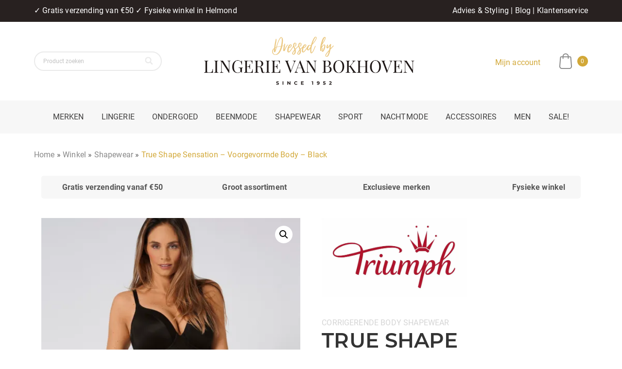

--- FILE ---
content_type: text/html; charset=UTF-8
request_url: https://lingerievanbokhoven.nl/shop/triumph-true-shape-sensation-voorgevormde-body-black/
body_size: 31823
content:
<!DOCTYPE html>
<html lang="nl-NL">
<head>
    <meta charset="UTF-8">
    <meta name="viewport" content="width=device-width, initial-scale=1.0" />
    <meta name='robots' content='index, follow, max-image-preview:large, max-snippet:-1, max-video-preview:-1' />
<script>window._wca = window._wca || [];</script>

	<!-- This site is optimized with the Yoast SEO plugin v26.6 - https://yoast.com/wordpress/plugins/seo/ -->
	<title>Triumph - True Shape Sensation - Voorgevormde Body - 10193438 | Lingerie van Bokhoven</title>
	<meta name="description" content="De Amourette Spotlight serie van triumph is super glad afgewerkt en kan onder alles worden gedragen. Te vinden bij Lingerie van Bokhoven." />
	<link rel="canonical" href="https://lingerievanbokhoven.nl/shop/triumph-true-shape-sensation-voorgevormde-body-black/" />
	<meta property="og:locale" content="nl_NL" />
	<meta property="og:type" content="article" />
	<meta property="og:title" content="Triumph - True Shape Sensation - Voorgevormde Body - 10193438 | Lingerie van Bokhoven" />
	<meta property="og:description" content="De Amourette Spotlight serie van triumph is super glad afgewerkt en kan onder alles worden gedragen. Te vinden bij Lingerie van Bokhoven." />
	<meta property="og:url" content="https://lingerievanbokhoven.nl/shop/triumph-true-shape-sensation-voorgevormde-body-black/" />
	<meta property="og:site_name" content="Lingerie van Bokhoven" />
	<meta property="article:modified_time" content="2023-05-10T09:06:53+00:00" />
	<meta property="og:image" content="https://lingerievanbokhoven.nl/wp-content/uploads/2021/05/triumph-trueshapesensation-bswp-body-voorgevormd-zwart-3-scaled.jpg" />
	<meta property="og:image:width" content="2305" />
	<meta property="og:image:height" content="2560" />
	<meta property="og:image:type" content="image/jpeg" />
	<meta name="twitter:card" content="summary_large_image" />
	<meta name="twitter:label1" content="Geschatte leestijd" />
	<meta name="twitter:data1" content="1 minuut" />
	<script type="application/ld+json" class="yoast-schema-graph">{"@context":"https://schema.org","@graph":[{"@type":"WebPage","@id":"https://lingerievanbokhoven.nl/shop/triumph-true-shape-sensation-voorgevormde-body-black/","url":"https://lingerievanbokhoven.nl/shop/triumph-true-shape-sensation-voorgevormde-body-black/","name":"Triumph - True Shape Sensation - Voorgevormde Body - 10193438 | Lingerie van Bokhoven","isPartOf":{"@id":"https://lingerievanbokhoven.nl/#website"},"primaryImageOfPage":{"@id":"https://lingerievanbokhoven.nl/shop/triumph-true-shape-sensation-voorgevormde-body-black/#primaryimage"},"image":{"@id":"https://lingerievanbokhoven.nl/shop/triumph-true-shape-sensation-voorgevormde-body-black/#primaryimage"},"thumbnailUrl":"https://i0.wp.com/lingerievanbokhoven.nl/wp-content/uploads/2021/05/triumph-trueshapesensation-bswp-body-voorgevormd-zwart-3-scaled.jpg?fit=2305%2C2560&ssl=1","datePublished":"2021-04-01T02:29:49+00:00","dateModified":"2023-05-10T09:06:53+00:00","description":"De Amourette Spotlight serie van triumph is super glad afgewerkt en kan onder alles worden gedragen. Te vinden bij Lingerie van Bokhoven.","breadcrumb":{"@id":"https://lingerievanbokhoven.nl/shop/triumph-true-shape-sensation-voorgevormde-body-black/#breadcrumb"},"inLanguage":"nl-NL","potentialAction":[{"@type":"ReadAction","target":["https://lingerievanbokhoven.nl/shop/triumph-true-shape-sensation-voorgevormde-body-black/"]}]},{"@type":"ImageObject","inLanguage":"nl-NL","@id":"https://lingerievanbokhoven.nl/shop/triumph-true-shape-sensation-voorgevormde-body-black/#primaryimage","url":"https://i0.wp.com/lingerievanbokhoven.nl/wp-content/uploads/2021/05/triumph-trueshapesensation-bswp-body-voorgevormd-zwart-3-scaled.jpg?fit=2305%2C2560&ssl=1","contentUrl":"https://i0.wp.com/lingerievanbokhoven.nl/wp-content/uploads/2021/05/triumph-trueshapesensation-bswp-body-voorgevormd-zwart-3-scaled.jpg?fit=2305%2C2560&ssl=1","width":2305,"height":2560,"caption":"triumph-trueshapesensation-bswp-body-voorgevormd-zwart"},{"@type":"BreadcrumbList","@id":"https://lingerievanbokhoven.nl/shop/triumph-true-shape-sensation-voorgevormde-body-black/#breadcrumb","itemListElement":[{"@type":"ListItem","position":1,"name":"Home","item":"https://lingerievanbokhoven.nl/"},{"@type":"ListItem","position":2,"name":"Winkel","item":"https://lingerievanbokhoven.nl/winkel/"},{"@type":"ListItem","position":3,"name":"Shapewear","item":"https://lingerievanbokhoven.nl/categorie/shapewear/"},{"@type":"ListItem","position":4,"name":"True Shape Sensation &#8211; Voorgevormde Body &#8211; Black"}]},{"@type":"WebSite","@id":"https://lingerievanbokhoven.nl/#website","url":"https://lingerievanbokhoven.nl/","name":"Lingerie van Bokhoven","description":"","publisher":{"@id":"https://lingerievanbokhoven.nl/#organization"},"potentialAction":[{"@type":"SearchAction","target":{"@type":"EntryPoint","urlTemplate":"https://lingerievanbokhoven.nl/?s={search_term_string}"},"query-input":{"@type":"PropertyValueSpecification","valueRequired":true,"valueName":"search_term_string"}}],"inLanguage":"nl-NL"},{"@type":"Organization","@id":"https://lingerievanbokhoven.nl/#organization","name":"Lingerie van Bokhoven","url":"https://lingerievanbokhoven.nl/","logo":{"@type":"ImageObject","inLanguage":"nl-NL","@id":"https://lingerievanbokhoven.nl/#/schema/logo/image/","url":"https://lingerievanbokhoven.nl/wp-content/uploads/2021/03/LvB-Logo.png","contentUrl":"https://lingerievanbokhoven.nl/wp-content/uploads/2021/03/LvB-Logo.png","width":500,"height":500,"caption":"Lingerie van Bokhoven"},"image":{"@id":"https://lingerievanbokhoven.nl/#/schema/logo/image/"}}]}</script>
	<!-- / Yoast SEO plugin. -->


<link rel='dns-prefetch' href='//kit.fontawesome.com' />
<link rel='dns-prefetch' href='//stats.wp.com' />
<link rel='preconnect' href='//i0.wp.com' />
<link rel='preconnect' href='//c0.wp.com' />
<link rel="alternate" type="application/rss+xml" title="Lingerie van Bokhoven &raquo; feed" href="https://lingerievanbokhoven.nl/feed/" />
<link rel="alternate" type="application/rss+xml" title="Lingerie van Bokhoven &raquo; reacties feed" href="https://lingerievanbokhoven.nl/comments/feed/" />
<link rel="alternate" type="application/rss+xml" title="Lingerie van Bokhoven &raquo; True Shape Sensation &#8211; Voorgevormde Body &#8211; Black reacties feed" href="https://lingerievanbokhoven.nl/shop/triumph-true-shape-sensation-voorgevormde-body-black/feed/" />
<link rel="alternate" title="oEmbed (JSON)" type="application/json+oembed" href="https://lingerievanbokhoven.nl/wp-json/oembed/1.0/embed?url=https%3A%2F%2Flingerievanbokhoven.nl%2Fshop%2Ftriumph-true-shape-sensation-voorgevormde-body-black%2F" />
<link rel="alternate" title="oEmbed (XML)" type="text/xml+oembed" href="https://lingerievanbokhoven.nl/wp-json/oembed/1.0/embed?url=https%3A%2F%2Flingerievanbokhoven.nl%2Fshop%2Ftriumph-true-shape-sensation-voorgevormde-body-black%2F&#038;format=xml" />
<style id='wp-img-auto-sizes-contain-inline-css' type='text/css'>
img:is([sizes=auto i],[sizes^="auto," i]){contain-intrinsic-size:3000px 1500px}
/*# sourceURL=wp-img-auto-sizes-contain-inline-css */
</style>
<link rel='stylesheet' id='widgetopts-styles-css' href='https://lingerievanbokhoven.nl/wp-content/plugins/widget-options/assets/css/widget-options.css?ver=4.1.2' type='text/css' media='all' />
<link rel='stylesheet' id='woocommerce-layout-css' href='https://c0.wp.com/p/woocommerce/10.2.3/assets/css/woocommerce-layout.css' type='text/css' media='all' />
<style id='woocommerce-layout-inline-css' type='text/css'>

	.infinite-scroll .woocommerce-pagination {
		display: none;
	}

	.infinite-scroll .woocommerce-pagination {
		display: none;
	}
/*# sourceURL=woocommerce-layout-inline-css */
</style>
<link rel='stylesheet' id='woocommerce-smallscreen-css' href='https://c0.wp.com/p/woocommerce/10.2.3/assets/css/woocommerce-smallscreen.css' type='text/css' media='only screen and (max-width: 768px)' />
<link rel='stylesheet' id='woocommerce-general-css' href='https://c0.wp.com/p/woocommerce/10.2.3/assets/css/woocommerce.css' type='text/css' media='all' />
<style id='woocommerce-inline-inline-css' type='text/css'>
.woocommerce form .form-row .required { visibility: visible; }
.woocommerce form .form-row .required { visibility: visible; }
/*# sourceURL=woocommerce-inline-inline-css */
</style>
<link rel='stylesheet' id='brands-styles-css' href='https://c0.wp.com/p/woocommerce/10.2.3/assets/css/brands.css' type='text/css' media='all' />
<link rel='stylesheet' id='parent-style-css' href='https://lingerievanbokhoven.nl/wp-content/themes/visual-composer-starter/style.css?ver=6.9' type='text/css' media='all' />
<link rel='stylesheet' id='visualcomposerstarter-style-css' href='https://lingerievanbokhoven.nl/wp-content/themes/visual-composer-starter-child-master/style.css?ver=1.0.12' type='text/css' media='all' />
<style id='visualcomposerstarter-style-inline-css' type='text/css'>

	/*Body fonts and style*/
	body,
	#main-menu ul li ul li,
	.comment-content cite,
	.entry-content cite,
	.visualcomposerstarter legend
	 { font-family: Roboto; }
	 body,
	 .sidebar-widget-area a:hover, .sidebar-widget-area a:focus,
	 .sidebar-widget-area .widget_recent_entries ul li:hover, .sidebar-widget-area .widget_archive ul li:hover, .sidebar-widget-area .widget_categories ul li:hover, .sidebar-widget-area .widget_meta ul li:hover, .sidebar-widget-area .widget_recent_entries ul li:focus, .sidebar-widget-area .widget_archive ul li:focus, .sidebar-widget-area .widget_categories ul li:focus, .sidebar-widget-area .widget_meta ul li:focus { color: #555555; }
	  .comment-content table,
	  .entry-content table { border-color: #555555; }
	  .entry-full-content .entry-author-data .author-biography,
	  .entry-full-content .entry-meta,
	  .nav-links.post-navigation a .meta-nav,
	  .search-results-header h4,
	  .entry-preview .entry-meta li,
	  .entry-preview .entry-meta li a,
	  .entry-content .gallery-caption,
	  .comment-content blockquote,
	  .entry-content blockquote,
	  .wp-caption .wp-caption-text,
	  .comments-area .comment-list .comment-metadata a { color: #777777; }
	  .comments-area .comment-list .comment-metadata a:hover,
	  .comments-area .comment-list .comment-metadata a:focus { border-bottom-color: #777777; }
	  a,
	  .comments-area .comment-list .reply a,
	  .comments-area span.required,
	  .comments-area .comment-subscription-form label:before,
	  .entry-preview .entry-meta li a:hover:before,
	  .entry-preview .entry-meta li a:focus:before,
	  .entry-preview .entry-meta li.entry-meta-category:hover:before,
	  .entry-content p a:hover,
	  .entry-content ol a:hover,
	  .entry-content ul a:hover,
	  .entry-content table a:hover,
	  .entry-content datalist a:hover,
	  .entry-content blockquote a:hover,
	  .entry-content dl a:hover,
	  .entry-content address a:hover,
	  .entry-content p a:focus,
	  .entry-content ol a:focus,
	  .entry-content ul a:focus,
	  .entry-content table a:focus,
	  .entry-content datalist a:focus,
	  .entry-content blockquote a:focus,
	  .entry-content dl a:focus,
	  .entry-content address a:focus,
	  .entry-content ul > li:before,
	  .comment-content p a:hover,
	  .comment-content ol a:hover,
	  .comment-content ul a:hover,
	  .comment-content table a:hover,
	  .comment-content datalist a:hover,
	  .comment-content blockquote a:hover,
	  .comment-content dl a:hover,
	  .comment-content address a:hover,
	  .comment-content p a:focus,
	  .comment-content ol a:focus,
	  .comment-content ul a:focus,
	  .comment-content table a:focus,
	  .comment-content datalist a:focus,
	  .comment-content blockquote a:focus,
	  .comment-content dl a:focus,
	  .comment-content address a:focus,
	  .comment-content ul > li:before,
	  .sidebar-widget-area .widget_recent_entries ul li,
	  .sidebar-widget-area .widget_archive ul li,
	  .sidebar-widget-area .widget_categories ul li,
	  .sidebar-widget-area .widget_meta ul li { color: #bb8b18; }     
	  .comments-area .comment-list .reply a:hover,
	  .comments-area .comment-list .reply a:focus,
	  .comment-content p a,
	  .comment-content ol a,
	  .comment-content ul a,
	  .comment-content table a,
	  .comment-content datalist a,
	  .comment-content blockquote a,
	  .comment-content dl a,
	  .comment-content address a,
	  .entry-content p a,
	  .entry-content ol a,
	  .entry-content ul a,
	  .entry-content table a,
	  .entry-content datalist a,
	  .entry-content blockquote a,
	  .entry-content dl a,
	  .entry-content address a { border-bottom-color: #bb8b18; }    
	  .entry-content blockquote, .comment-content { border-left-color: #bb8b18; }
	  
	  html, #main-menu ul li ul li { font-size: 16px }
	  body, #footer, .footer-widget-area .widget-title { line-height: 1.7; }
	  body {
		letter-spacing: 0.01rem;
		font-weight: 400;
		font-style: normal;
		text-transform: none;
	  }
	  
	  .comment-content address,
	  .comment-content blockquote,
	  .comment-content datalist,
	  .comment-content dl,
	  .comment-content ol,
	  .comment-content p,
	  .comment-content table,
	  .comment-content ul,
	  .entry-content address,
	  .entry-content blockquote,
	  .entry-content datalist,
	  .entry-content dl,
	  .entry-content ol,
	  .entry-content p,
	  .entry-content table,
	  .entry-content ul {
		margin-top: 0;
		margin-bottom: 1.5rem;
	  }
	  
	  /*Buttons font and style*/
	  .comments-area .form-submit input[type=submit],
	  .blue-button { 
			background-color: #282828; 
			color: #f4f4f4;
			font-family: Oswald, sans-serif;
			font-size: 16px;
			font-weight: 400;
			font-style: normal;
			letter-spacing: 0.01rem;
			line-height: 1;
			text-transform: uppercase;
			margin-top: 0;
			margin-bottom: 0;
	  }
	  .comments-area .form-submit input[type=submit]:hover,
	  .comments-area .form-submit input[type=submit]:focus,
	  .blue-button:hover, .blue-button:focus, 
	  .entry-content p a.blue-button:hover { 
			background-color: #bb8b18; 
			color: #f4f4f4; 
	  }
	  
	  .nav-links.archive-navigation .page-numbers {
	        background-color: #282828; 
			color: #f4f4f4;
	  }
	  
	  .nav-links.archive-navigation a.page-numbers:hover, 
	  .nav-links.archive-navigation a.page-numbers:focus, 
	  .nav-links.archive-navigation .page-numbers.current {
	        background-color: #bb8b18; 
			color: #f4f4f4; 
	  }
	  .visualcomposerstarter #review_form #respond .form-submit .submit
	   {
	  		background-color: #282828; 
			color: #f4f4f4;
			font-family: Oswald, sans-serif;
			font-size: 16px;
			font-weight: 400;
			font-style: normal;
			letter-spacing: 0.01rem;
			line-height: 1;
			text-transform: uppercase;
			margin-top: 0;
			margin-bottom: 0;
	  }
	  .visualcomposerstarter #review_form #respond .form-submit .submit:hover,
	  .visualcomposerstarter #review_form #respond .form-submit .submit:focus { 
			background-color: #bb8b18; 
			color: #f4f4f4; 
	  }
	
	/*Headers fonts and style*/
	.header-widgetised-area .widget_text,
	 #main-menu > ul > li > a, 
	 .entry-full-content .entry-author-data .author-name, 
	 .nav-links.post-navigation a .post-title, 
	 .comments-area .comment-list .comment-author,
	 .comments-area .comment-list .reply a,
	 .comments-area .comment-form-comment label,
	 .comments-area .comment-form-author label,
	 .comments-area .comment-form-email label,
	 .comments-area .comment-form-url label,
	 .comment-content blockquote,
	 .entry-content blockquote { font-family: Oswald, sans-serif; }
	.entry-full-content .entry-author-data .author-name,
	.entry-full-content .entry-meta a,
	.nav-links.post-navigation a .post-title,
	.comments-area .comment-list .comment-author,
	.comments-area .comment-list .comment-author a,
	.search-results-header h4 strong,
	.entry-preview .entry-meta li a:hover,
	.entry-preview .entry-meta li a:focus { color: #333333; }
	
	.entry-full-content .entry-meta a,
	.comments-area .comment-list .comment-author a:hover,
	.comments-area .comment-list .comment-author a:focus,
	.nav-links.post-navigation a .post-title { border-bottom-color: #333333; }

	 
	 h1 {
		color: #333333;
		font-family: Oswald, sans-serif;
		font-size: 36px;
		font-weight: 400;
		font-style: normal;
		letter-spacing: 0.01rem;
		line-height: 1.1;
		margin-top: 0;
		margin-bottom: 2.125rem;
		text-transform: uppercase;  
	 }
	 h1 a {color: #bb8b18;}
	 h1 a:hover, h1 a:focus {color: #bb8b18;}
	 h2 {
		color: #333333;
		font-family: Oswald, sans-serif;
		font-size: 36px;
		font-weight: 400;
		font-style: normal;
		letter-spacing: 0.01rem;
		line-height: 1.1;
		margin-top: 0;
		margin-bottom: 0.625rem;
		text-transform: uppercase;  
	 }
	 h2 a {color: #bb8b18;}
	 h2 a:hover, h2 a:focus {color: #bb8b18;}
	 h3 {
		color: #333333;
		font-family: Oswald, sans-serif;
		font-size: 30px;
		font-weight: 400;
		font-style: normal;
		letter-spacing: 0.01rem;
		line-height: 1.1;
		margin-top: 0;
		margin-bottom: 0.625rem;
		text-transform: uppercase;  
	 }
	 h3 a {color: #bb8b18;}
	 h3 a:hover, h3 a:focus {color: #bb8b18;}
	 h4 {
		color: #333333;
		font-family: Oswald, sans-serif;
		font-size: 22px;
		font-weight: 400;
		font-style: normal;
		letter-spacing: 0.01rem;
		line-height: 1.1;
		margin-top: 0;
		margin-bottom: 0.625rem;
		text-transform: uppercase;  
	 }
	 h4 a {color: #bb8b18;}
	 h4 a:hover, h4 a:focus {color: #bb8b18;}
	 h5 {
		color: #333333;
		font-family: Oswald, sans-serif;
		font-size: 22px;
		font-weight: 400;
		font-style: normal;
		letter-spacing: 0.01rem;
		line-height: 1.1;
		margin-top: 0;
		margin-bottom: 0.625rem;
		text-transform: uppercase;  
	 }
	 h5 a {color: #bb8b18;}
	 h5 a:hover, h5 a:focus {color: #bb8b18;}
	 h6 {
		color: #333333;
		font-family: Oswald, sans-serif;
		font-size: 16px;
		font-weight: 400;
		font-style: normal;
		letter-spacing: 0.01rem;
		line-height: 1.1;
		margin-top: 0;
		margin-bottom: 0.625rem;
		text-transform: uppercase;  
	 }
	 h6 a {color: #bb8b18;}
	 h6 a:hover, h6 a:focus {color: #bb8b18;}
	
		/*Header and menu area background color*/
		#header .navbar .navbar-wrapper,
		body.navbar-no-background #header .navbar.fixed.scroll,
		body.header-full-width-boxed #header .navbar,
		body.header-full-width #header .navbar {
			background-color: transparent;
		}
		
		@media only screen and (min-width: 768px) {
			body:not(.menu-sandwich) #main-menu ul li ul { background-color: transparent; }
		}
		body.navbar-no-background #header .navbar {background-color: transparent;}
		
		/*Tag color*/
		.entry-tags a { color: #bb8b18; }
		
			/* WooCommerce */
			#add_payment_method .cart-collaterals .cart_totals table small,
			.woocommerce-cart .cart-collaterals .cart_totals table small,
			.woocommerce-checkout .cart-collaterals .cart_totals table small,
			.visualcomposerstarter.woocommerce-cart .woocommerce .cart-collaterals .cart_totals .cart-subtotal td,
			.visualcomposerstarter.woocommerce-cart .woocommerce .cart-collaterals .cart_totals .cart-subtotal th,
			.visualcomposerstarter.woocommerce-cart .woocommerce table.cart,
			.visualcomposerstarter.woocommerce .woocommerce-ordering,
			.visualcomposerstarter.woocommerce .woocommerce-result-count,
			.visualcomposerstarter.woocommerce-account .woocommerce-MyAccount-content a.button
			{ font-family: Roboto; }
			.visualcomposerstarter.woocommerce-cart .woocommerce table.cart .product-name a
			{ color: #555555; }
			.visualcomposerstarter .products .added_to_cart {
			  font-family: Oswald, sans-serif;
			}
			.visualcomposerstarter.woocommerce nav.woocommerce-pagination ul li .page-numbers {
			  background-color: #282828; 
			  color: #f4f4f4;
			}
			.visualcomposerstarter.woocommerce nav.woocommerce-pagination ul li .page-numbers:hover, 
			.visualcomposerstarter.woocommerce nav.woocommerce-pagination ul li .page-numbers:focus, 
			.visualcomposerstarter.woocommerce nav.woocommerce-pagination ul li .page-numbers.current {
			  background-color: #bb8b18; 
			  color: #f4f4f4; 
			}
			.visualcomposerstarter.woocommerce button.button,
			.visualcomposerstarter.woocommerce a.button.product_type_simple,
			.visualcomposerstarter.woocommerce a.button.product_type_grouped,
			.visualcomposerstarter.woocommerce a.button.product_type_variable,
			.visualcomposerstarter.woocommerce a.button.product_type_external,
			.visualcomposerstarter .woocommerce .buttons a.button.wc-forward,
			.visualcomposerstarter .woocommerce #place_order,
			.visualcomposerstarter .woocommerce .button.checkout-button,
			.visualcomposerstarter .woocommerce .button.wc-backward,
			.visualcomposerstarter .woocommerce .track_order .button,
			.visualcomposerstarter .woocommerce .vct-thank-you-footer a,
			.visualcomposerstarter .woocommerce .woocommerce-EditAccountForm .button,
			.visualcomposerstarter .woocommerce .woocommerce-MyAccount-content a.edit,
			.visualcomposerstarter .woocommerce .woocommerce-mini-cart__buttons.buttons a,
			.visualcomposerstarter .woocommerce .woocommerce-orders-table__cell .button,
			.visualcomposerstarter .woocommerce a.button,
			.visualcomposerstarter .woocommerce button.button
			{
			  background-color: #282828; 
			  color: #f4f4f4;
			  font-family: Oswald, sans-serif;
			  font-size: 16px;
			  font-weight: 400;
			  font-style: normal;
			  letter-spacing: 0.01rem;
			  line-height: 1;
			  text-transform: uppercase;
			  margin-top: 0;
			  margin-bottom: 0;
			}
			.visualcomposerstarter.woocommerce button.button.alt.disabled {
			  background-color: #282828; 
			  color: #f4f4f4;
			}
			.visualcomposerstarter.woocommerce a.button:hover,
			.visualcomposerstarter.woocommerce a.button:focus,
			.visualcomposerstarter.woocommerce button.button:hover,
			.visualcomposerstarter.woocommerce button.button:focus,
			.visualcomposerstarter .woocommerce #place_order:hover,
			.visualcomposerstarter .woocommerce .button.checkout-button:hover,
			.visualcomposerstarter .woocommerce .button.wc-backward:hover,
			.visualcomposerstarter .woocommerce .track_order .button:hover,
			.visualcomposerstarter .woocommerce .vct-thank-you-footer a:hover,
			.visualcomposerstarter .woocommerce .woocommerce-EditAccountForm .button:hover,
			.visualcomposerstarter .woocommerce .woocommerce-MyAccount-content a.edit:hover,
			.visualcomposerstarter .woocommerce .woocommerce-mini-cart__buttons.buttons a:hover,
			.visualcomposerstarter .woocommerce .woocommerce-orders-table__cell .button:hover,
			.visualcomposerstarter .woocommerce a.button:hover,
			.visualcomposerstarter .woocommerce #place_order:focus,
			.visualcomposerstarter .woocommerce .button.checkout-button:focus,
			.visualcomposerstarter .woocommerce .button.wc-backward:focus,
			.visualcomposerstarter .woocommerce .track_order .button:focus,
			.visualcomposerstarter .woocommerce .vct-thank-you-footer a:focus,
			.visualcomposerstarter .woocommerce .woocommerce-EditAccountForm .button:focus,
			.visualcomposerstarter .woocommerce .woocommerce-MyAccount-content a.edit:focus,
			.visualcomposerstarter .woocommerce .woocommerce-mini-cart__buttons.buttons a:focus,
			.visualcomposerstarter .woocommerce .woocommerce-orders-table__cell .button:focus,
			.visualcomposerstarter .woocommerce a.button:focus
			{ 
			  background-color: #bb8b18; 
			  color: #f4f4f4; 
			}
			
			.visualcomposerstarter.woocommerce ul.products li.product .price,
			.visualcomposerstarter.woocommerce div.product p.price,
			.visualcomposerstarter.woocommerce div.product p.price ins,
			.visualcomposerstarter.woocommerce div.product span.price,
			.visualcomposerstarter.woocommerce div.product span.price ins,
			.visualcomposerstarter.woocommerce.widget .quantity,
			.visualcomposerstarter.woocommerce.widget del,
			.visualcomposerstarter.woocommerce.widget ins,
			.visualcomposerstarter.woocommerce.widget span.woocommerce-Price-amount.amount,
			.visualcomposerstarter.woocommerce p.price ins,
			.visualcomposerstarter.woocommerce p.price,
			.visualcomposerstarter.woocommerce span.price,
			.visualcomposerstarter.woocommerce span.price ins,
			.visualcomposerstarter .woocommerce.widget span.amount,
			.visualcomposerstarter .woocommerce.widget ins {
			  color: #bb8b18
			}
			
			.visualcomposerstarter.woocommerce span.price del,
			.visualcomposerstarter.woocommerce p.price del,
			.visualcomposerstarter.woocommerce p.price del span,
			.visualcomposerstarter.woocommerce span.price del span,
			.visualcomposerstarter .woocommerce.widget del,
			.visualcomposerstarter .woocommerce.widget del span.amount,
			.visualcomposerstarter.woocommerce ul.products li.product .price del {
			  color: #6d6d6d
			}
			
			.visualcomposerstarter .vct-cart-items-count {
			  background: #bb8b18;
			  color: #fff;
			}
			.visualcomposerstarter .vct-cart-wrapper svg g>g {
			  fill: #bb8b18;
			}
			
			.visualcomposerstarter.woocommerce div.product .entry-categories a,
			.visualcomposerstarter.woocommerce div.product .woocommerce-tabs ul.tabs li a
			{
			  color: #d5d5d5;
			}
			
			.visualcomposerstarter.woocommerce div.product .entry-categories a:hover,
			.visualcomposerstarter.woocommerce-cart .woocommerce table.cart .product-name a:hover,
			.visualcomposerstarter.woocommerce div.product .woocommerce-tabs ul.tabs li a:hover,
			.visualcomposerstarter.woocommerce div.product .entry-categories a:focus,
			.visualcomposerstarter.woocommerce-cart .woocommerce table.cart .product-name a:focus,
			.visualcomposerstarter.woocommerce div.product .woocommerce-tabs ul.tabs li a:focus,
			{
			  color: #bb8b18;
			}
			
			.visualcomposerstarter.woocommerce div.product .woocommerce-tabs ul.tabs li.active a
			{
			  color: #bb8b18;
			}
			.visualcomposerstarter.woocommerce div.product .woocommerce-tabs ul.tabs li.active a:before
			{
			  background: #bb8b18;
			}
			
			.woocommerce button.button[name="update_cart"],
		    .button[name="apply_coupon"],
		    .vct-checkout-button,
		    .woocommerce button.button:disabled, 
		    .woocommerce button.button:disabled[disabled]
			{
			  color: #4e4e4e;
			}
			
			.visualcomposerstarter .woocommerce.widget.widget_price_filter .ui-slider .ui-slider-handle,
			.visualcomposerstarter .woocommerce.widget.widget_price_filter .ui-slider .ui-slider-range
			{
			  background-color: #bb8b17;
			}
			
			.visualcomposerstarter .woocommerce.widget li a
			{
			  color: #000;
			}
			
			.visualcomposerstarter .woocommerce.widget li a:hover,
			.visualcomposerstarter .woocommerce.widget li a:focus
			{
			  color: #bb8b18;
			}
			
			.visualcomposerstarter.woocommerce-cart .woocommerce table.cart a.remove:before,
			.visualcomposerstarter .woocommerce.widget .cart_list li a.remove:before,
			.visualcomposerstarter.woocommerce-cart .woocommerce table.cart a.remove:after,
			.visualcomposerstarter .woocommerce.widget .cart_list li a.remove:after
			{
			  background-color: #d5d5d5;
			}
			

	/*Body fonts and style*/
	body,
	#main-menu ul li ul li,
	.comment-content cite,
	.entry-content cite,
	.visualcomposerstarter legend
	 { font-family: Roboto; }
	 body,
	 .sidebar-widget-area a:hover, .sidebar-widget-area a:focus,
	 .sidebar-widget-area .widget_recent_entries ul li:hover, .sidebar-widget-area .widget_archive ul li:hover, .sidebar-widget-area .widget_categories ul li:hover, .sidebar-widget-area .widget_meta ul li:hover, .sidebar-widget-area .widget_recent_entries ul li:focus, .sidebar-widget-area .widget_archive ul li:focus, .sidebar-widget-area .widget_categories ul li:focus, .sidebar-widget-area .widget_meta ul li:focus { color: #555555; }
	  .comment-content table,
	  .entry-content table { border-color: #555555; }
	  .entry-full-content .entry-author-data .author-biography,
	  .entry-full-content .entry-meta,
	  .nav-links.post-navigation a .meta-nav,
	  .search-results-header h4,
	  .entry-preview .entry-meta li,
	  .entry-preview .entry-meta li a,
	  .entry-content .gallery-caption,
	  .comment-content blockquote,
	  .entry-content blockquote,
	  .wp-caption .wp-caption-text,
	  .comments-area .comment-list .comment-metadata a { color: #777777; }
	  .comments-area .comment-list .comment-metadata a:hover,
	  .comments-area .comment-list .comment-metadata a:focus { border-bottom-color: #777777; }
	  a,
	  .comments-area .comment-list .reply a,
	  .comments-area span.required,
	  .comments-area .comment-subscription-form label:before,
	  .entry-preview .entry-meta li a:hover:before,
	  .entry-preview .entry-meta li a:focus:before,
	  .entry-preview .entry-meta li.entry-meta-category:hover:before,
	  .entry-content p a:hover,
	  .entry-content ol a:hover,
	  .entry-content ul a:hover,
	  .entry-content table a:hover,
	  .entry-content datalist a:hover,
	  .entry-content blockquote a:hover,
	  .entry-content dl a:hover,
	  .entry-content address a:hover,
	  .entry-content p a:focus,
	  .entry-content ol a:focus,
	  .entry-content ul a:focus,
	  .entry-content table a:focus,
	  .entry-content datalist a:focus,
	  .entry-content blockquote a:focus,
	  .entry-content dl a:focus,
	  .entry-content address a:focus,
	  .entry-content ul > li:before,
	  .comment-content p a:hover,
	  .comment-content ol a:hover,
	  .comment-content ul a:hover,
	  .comment-content table a:hover,
	  .comment-content datalist a:hover,
	  .comment-content blockquote a:hover,
	  .comment-content dl a:hover,
	  .comment-content address a:hover,
	  .comment-content p a:focus,
	  .comment-content ol a:focus,
	  .comment-content ul a:focus,
	  .comment-content table a:focus,
	  .comment-content datalist a:focus,
	  .comment-content blockquote a:focus,
	  .comment-content dl a:focus,
	  .comment-content address a:focus,
	  .comment-content ul > li:before,
	  .sidebar-widget-area .widget_recent_entries ul li,
	  .sidebar-widget-area .widget_archive ul li,
	  .sidebar-widget-area .widget_categories ul li,
	  .sidebar-widget-area .widget_meta ul li { color: #bb8b18; }     
	  .comments-area .comment-list .reply a:hover,
	  .comments-area .comment-list .reply a:focus,
	  .comment-content p a,
	  .comment-content ol a,
	  .comment-content ul a,
	  .comment-content table a,
	  .comment-content datalist a,
	  .comment-content blockquote a,
	  .comment-content dl a,
	  .comment-content address a,
	  .entry-content p a,
	  .entry-content ol a,
	  .entry-content ul a,
	  .entry-content table a,
	  .entry-content datalist a,
	  .entry-content blockquote a,
	  .entry-content dl a,
	  .entry-content address a { border-bottom-color: #bb8b18; }    
	  .entry-content blockquote, .comment-content { border-left-color: #bb8b18; }
	  
	  html, #main-menu ul li ul li { font-size: 16px }
	  body, #footer, .footer-widget-area .widget-title { line-height: 1.7; }
	  body {
		letter-spacing: 0.01rem;
		font-weight: 400;
		font-style: normal;
		text-transform: none;
	  }
	  
	  .comment-content address,
	  .comment-content blockquote,
	  .comment-content datalist,
	  .comment-content dl,
	  .comment-content ol,
	  .comment-content p,
	  .comment-content table,
	  .comment-content ul,
	  .entry-content address,
	  .entry-content blockquote,
	  .entry-content datalist,
	  .entry-content dl,
	  .entry-content ol,
	  .entry-content p,
	  .entry-content table,
	  .entry-content ul {
		margin-top: 0;
		margin-bottom: 1.5rem;
	  }
	  
	  /*Buttons font and style*/
	  .comments-area .form-submit input[type=submit],
	  .blue-button { 
			background-color: #282828; 
			color: #f4f4f4;
			font-family: Oswald, sans-serif;
			font-size: 16px;
			font-weight: 400;
			font-style: normal;
			letter-spacing: 0.01rem;
			line-height: 1;
			text-transform: uppercase;
			margin-top: 0;
			margin-bottom: 0;
	  }
	  .comments-area .form-submit input[type=submit]:hover,
	  .comments-area .form-submit input[type=submit]:focus,
	  .blue-button:hover, .blue-button:focus, 
	  .entry-content p a.blue-button:hover { 
			background-color: #bb8b18; 
			color: #f4f4f4; 
	  }
	  
	  .nav-links.archive-navigation .page-numbers {
	        background-color: #282828; 
			color: #f4f4f4;
	  }
	  
	  .nav-links.archive-navigation a.page-numbers:hover, 
	  .nav-links.archive-navigation a.page-numbers:focus, 
	  .nav-links.archive-navigation .page-numbers.current {
	        background-color: #bb8b18; 
			color: #f4f4f4; 
	  }
	  .visualcomposerstarter #review_form #respond .form-submit .submit
	   {
	  		background-color: #282828; 
			color: #f4f4f4;
			font-family: Oswald, sans-serif;
			font-size: 16px;
			font-weight: 400;
			font-style: normal;
			letter-spacing: 0.01rem;
			line-height: 1;
			text-transform: uppercase;
			margin-top: 0;
			margin-bottom: 0;
	  }
	  .visualcomposerstarter #review_form #respond .form-submit .submit:hover,
	  .visualcomposerstarter #review_form #respond .form-submit .submit:focus { 
			background-color: #bb8b18; 
			color: #f4f4f4; 
	  }
	
	/*Headers fonts and style*/
	.header-widgetised-area .widget_text,
	 #main-menu > ul > li > a, 
	 .entry-full-content .entry-author-data .author-name, 
	 .nav-links.post-navigation a .post-title, 
	 .comments-area .comment-list .comment-author,
	 .comments-area .comment-list .reply a,
	 .comments-area .comment-form-comment label,
	 .comments-area .comment-form-author label,
	 .comments-area .comment-form-email label,
	 .comments-area .comment-form-url label,
	 .comment-content blockquote,
	 .entry-content blockquote { font-family: Oswald, sans-serif; }
	.entry-full-content .entry-author-data .author-name,
	.entry-full-content .entry-meta a,
	.nav-links.post-navigation a .post-title,
	.comments-area .comment-list .comment-author,
	.comments-area .comment-list .comment-author a,
	.search-results-header h4 strong,
	.entry-preview .entry-meta li a:hover,
	.entry-preview .entry-meta li a:focus { color: #333333; }
	
	.entry-full-content .entry-meta a,
	.comments-area .comment-list .comment-author a:hover,
	.comments-area .comment-list .comment-author a:focus,
	.nav-links.post-navigation a .post-title { border-bottom-color: #333333; }

	 
	 h1 {
		color: #333333;
		font-family: Oswald, sans-serif;
		font-size: 36px;
		font-weight: 400;
		font-style: normal;
		letter-spacing: 0.01rem;
		line-height: 1.1;
		margin-top: 0;
		margin-bottom: 2.125rem;
		text-transform: uppercase;  
	 }
	 h1 a {color: #bb8b18;}
	 h1 a:hover, h1 a:focus {color: #bb8b18;}
	 h2 {
		color: #333333;
		font-family: Oswald, sans-serif;
		font-size: 36px;
		font-weight: 400;
		font-style: normal;
		letter-spacing: 0.01rem;
		line-height: 1.1;
		margin-top: 0;
		margin-bottom: 0.625rem;
		text-transform: uppercase;  
	 }
	 h2 a {color: #bb8b18;}
	 h2 a:hover, h2 a:focus {color: #bb8b18;}
	 h3 {
		color: #333333;
		font-family: Oswald, sans-serif;
		font-size: 30px;
		font-weight: 400;
		font-style: normal;
		letter-spacing: 0.01rem;
		line-height: 1.1;
		margin-top: 0;
		margin-bottom: 0.625rem;
		text-transform: uppercase;  
	 }
	 h3 a {color: #bb8b18;}
	 h3 a:hover, h3 a:focus {color: #bb8b18;}
	 h4 {
		color: #333333;
		font-family: Oswald, sans-serif;
		font-size: 22px;
		font-weight: 400;
		font-style: normal;
		letter-spacing: 0.01rem;
		line-height: 1.1;
		margin-top: 0;
		margin-bottom: 0.625rem;
		text-transform: uppercase;  
	 }
	 h4 a {color: #bb8b18;}
	 h4 a:hover, h4 a:focus {color: #bb8b18;}
	 h5 {
		color: #333333;
		font-family: Oswald, sans-serif;
		font-size: 22px;
		font-weight: 400;
		font-style: normal;
		letter-spacing: 0.01rem;
		line-height: 1.1;
		margin-top: 0;
		margin-bottom: 0.625rem;
		text-transform: uppercase;  
	 }
	 h5 a {color: #bb8b18;}
	 h5 a:hover, h5 a:focus {color: #bb8b18;}
	 h6 {
		color: #333333;
		font-family: Oswald, sans-serif;
		font-size: 16px;
		font-weight: 400;
		font-style: normal;
		letter-spacing: 0.01rem;
		line-height: 1.1;
		margin-top: 0;
		margin-bottom: 0.625rem;
		text-transform: uppercase;  
	 }
	 h6 a {color: #bb8b18;}
	 h6 a:hover, h6 a:focus {color: #bb8b18;}
	
		/*Header and menu area background color*/
		#header .navbar .navbar-wrapper,
		body.navbar-no-background #header .navbar.fixed.scroll,
		body.header-full-width-boxed #header .navbar,
		body.header-full-width #header .navbar {
			background-color: transparent;
		}
		
		@media only screen and (min-width: 768px) {
			body:not(.menu-sandwich) #main-menu ul li ul { background-color: transparent; }
		}
		body.navbar-no-background #header .navbar {background-color: transparent;}
		
		/*Tag color*/
		.entry-tags a { color: #bb8b18; }
		
			/* WooCommerce */
			#add_payment_method .cart-collaterals .cart_totals table small,
			.woocommerce-cart .cart-collaterals .cart_totals table small,
			.woocommerce-checkout .cart-collaterals .cart_totals table small,
			.visualcomposerstarter.woocommerce-cart .woocommerce .cart-collaterals .cart_totals .cart-subtotal td,
			.visualcomposerstarter.woocommerce-cart .woocommerce .cart-collaterals .cart_totals .cart-subtotal th,
			.visualcomposerstarter.woocommerce-cart .woocommerce table.cart,
			.visualcomposerstarter.woocommerce .woocommerce-ordering,
			.visualcomposerstarter.woocommerce .woocommerce-result-count,
			.visualcomposerstarter.woocommerce-account .woocommerce-MyAccount-content a.button
			{ font-family: Roboto; }
			.visualcomposerstarter.woocommerce-cart .woocommerce table.cart .product-name a
			{ color: #555555; }
			.visualcomposerstarter .products .added_to_cart {
			  font-family: Oswald, sans-serif;
			}
			.visualcomposerstarter.woocommerce nav.woocommerce-pagination ul li .page-numbers {
			  background-color: #282828; 
			  color: #f4f4f4;
			}
			.visualcomposerstarter.woocommerce nav.woocommerce-pagination ul li .page-numbers:hover, 
			.visualcomposerstarter.woocommerce nav.woocommerce-pagination ul li .page-numbers:focus, 
			.visualcomposerstarter.woocommerce nav.woocommerce-pagination ul li .page-numbers.current {
			  background-color: #bb8b18; 
			  color: #f4f4f4; 
			}
			.visualcomposerstarter.woocommerce button.button,
			.visualcomposerstarter.woocommerce a.button.product_type_simple,
			.visualcomposerstarter.woocommerce a.button.product_type_grouped,
			.visualcomposerstarter.woocommerce a.button.product_type_variable,
			.visualcomposerstarter.woocommerce a.button.product_type_external,
			.visualcomposerstarter .woocommerce .buttons a.button.wc-forward,
			.visualcomposerstarter .woocommerce #place_order,
			.visualcomposerstarter .woocommerce .button.checkout-button,
			.visualcomposerstarter .woocommerce .button.wc-backward,
			.visualcomposerstarter .woocommerce .track_order .button,
			.visualcomposerstarter .woocommerce .vct-thank-you-footer a,
			.visualcomposerstarter .woocommerce .woocommerce-EditAccountForm .button,
			.visualcomposerstarter .woocommerce .woocommerce-MyAccount-content a.edit,
			.visualcomposerstarter .woocommerce .woocommerce-mini-cart__buttons.buttons a,
			.visualcomposerstarter .woocommerce .woocommerce-orders-table__cell .button,
			.visualcomposerstarter .woocommerce a.button,
			.visualcomposerstarter .woocommerce button.button
			{
			  background-color: #282828; 
			  color: #f4f4f4;
			  font-family: Oswald, sans-serif;
			  font-size: 16px;
			  font-weight: 400;
			  font-style: normal;
			  letter-spacing: 0.01rem;
			  line-height: 1;
			  text-transform: uppercase;
			  margin-top: 0;
			  margin-bottom: 0;
			}
			.visualcomposerstarter.woocommerce button.button.alt.disabled {
			  background-color: #282828; 
			  color: #f4f4f4;
			}
			.visualcomposerstarter.woocommerce a.button:hover,
			.visualcomposerstarter.woocommerce a.button:focus,
			.visualcomposerstarter.woocommerce button.button:hover,
			.visualcomposerstarter.woocommerce button.button:focus,
			.visualcomposerstarter .woocommerce #place_order:hover,
			.visualcomposerstarter .woocommerce .button.checkout-button:hover,
			.visualcomposerstarter .woocommerce .button.wc-backward:hover,
			.visualcomposerstarter .woocommerce .track_order .button:hover,
			.visualcomposerstarter .woocommerce .vct-thank-you-footer a:hover,
			.visualcomposerstarter .woocommerce .woocommerce-EditAccountForm .button:hover,
			.visualcomposerstarter .woocommerce .woocommerce-MyAccount-content a.edit:hover,
			.visualcomposerstarter .woocommerce .woocommerce-mini-cart__buttons.buttons a:hover,
			.visualcomposerstarter .woocommerce .woocommerce-orders-table__cell .button:hover,
			.visualcomposerstarter .woocommerce a.button:hover,
			.visualcomposerstarter .woocommerce #place_order:focus,
			.visualcomposerstarter .woocommerce .button.checkout-button:focus,
			.visualcomposerstarter .woocommerce .button.wc-backward:focus,
			.visualcomposerstarter .woocommerce .track_order .button:focus,
			.visualcomposerstarter .woocommerce .vct-thank-you-footer a:focus,
			.visualcomposerstarter .woocommerce .woocommerce-EditAccountForm .button:focus,
			.visualcomposerstarter .woocommerce .woocommerce-MyAccount-content a.edit:focus,
			.visualcomposerstarter .woocommerce .woocommerce-mini-cart__buttons.buttons a:focus,
			.visualcomposerstarter .woocommerce .woocommerce-orders-table__cell .button:focus,
			.visualcomposerstarter .woocommerce a.button:focus
			{ 
			  background-color: #bb8b18; 
			  color: #f4f4f4; 
			}
			
			.visualcomposerstarter.woocommerce ul.products li.product .price,
			.visualcomposerstarter.woocommerce div.product p.price,
			.visualcomposerstarter.woocommerce div.product p.price ins,
			.visualcomposerstarter.woocommerce div.product span.price,
			.visualcomposerstarter.woocommerce div.product span.price ins,
			.visualcomposerstarter.woocommerce.widget .quantity,
			.visualcomposerstarter.woocommerce.widget del,
			.visualcomposerstarter.woocommerce.widget ins,
			.visualcomposerstarter.woocommerce.widget span.woocommerce-Price-amount.amount,
			.visualcomposerstarter.woocommerce p.price ins,
			.visualcomposerstarter.woocommerce p.price,
			.visualcomposerstarter.woocommerce span.price,
			.visualcomposerstarter.woocommerce span.price ins,
			.visualcomposerstarter .woocommerce.widget span.amount,
			.visualcomposerstarter .woocommerce.widget ins {
			  color: #bb8b18
			}
			
			.visualcomposerstarter.woocommerce span.price del,
			.visualcomposerstarter.woocommerce p.price del,
			.visualcomposerstarter.woocommerce p.price del span,
			.visualcomposerstarter.woocommerce span.price del span,
			.visualcomposerstarter .woocommerce.widget del,
			.visualcomposerstarter .woocommerce.widget del span.amount,
			.visualcomposerstarter.woocommerce ul.products li.product .price del {
			  color: #6d6d6d
			}
			
			.visualcomposerstarter .vct-cart-items-count {
			  background: #bb8b18;
			  color: #fff;
			}
			.visualcomposerstarter .vct-cart-wrapper svg g>g {
			  fill: #bb8b18;
			}
			
			.visualcomposerstarter.woocommerce div.product .entry-categories a,
			.visualcomposerstarter.woocommerce div.product .woocommerce-tabs ul.tabs li a
			{
			  color: #d5d5d5;
			}
			
			.visualcomposerstarter.woocommerce div.product .entry-categories a:hover,
			.visualcomposerstarter.woocommerce-cart .woocommerce table.cart .product-name a:hover,
			.visualcomposerstarter.woocommerce div.product .woocommerce-tabs ul.tabs li a:hover,
			.visualcomposerstarter.woocommerce div.product .entry-categories a:focus,
			.visualcomposerstarter.woocommerce-cart .woocommerce table.cart .product-name a:focus,
			.visualcomposerstarter.woocommerce div.product .woocommerce-tabs ul.tabs li a:focus,
			{
			  color: #bb8b18;
			}
			
			.visualcomposerstarter.woocommerce div.product .woocommerce-tabs ul.tabs li.active a
			{
			  color: #bb8b18;
			}
			.visualcomposerstarter.woocommerce div.product .woocommerce-tabs ul.tabs li.active a:before
			{
			  background: #bb8b18;
			}
			
			.woocommerce button.button[name="update_cart"],
		    .button[name="apply_coupon"],
		    .vct-checkout-button,
		    .woocommerce button.button:disabled, 
		    .woocommerce button.button:disabled[disabled]
			{
			  color: #4e4e4e;
			}
			
			.visualcomposerstarter .woocommerce.widget.widget_price_filter .ui-slider .ui-slider-handle,
			.visualcomposerstarter .woocommerce.widget.widget_price_filter .ui-slider .ui-slider-range
			{
			  background-color: #bb8b17;
			}
			
			.visualcomposerstarter .woocommerce.widget li a
			{
			  color: #000;
			}
			
			.visualcomposerstarter .woocommerce.widget li a:hover,
			.visualcomposerstarter .woocommerce.widget li a:focus
			{
			  color: #bb8b18;
			}
			
			.visualcomposerstarter.woocommerce-cart .woocommerce table.cart a.remove:before,
			.visualcomposerstarter .woocommerce.widget .cart_list li a.remove:before,
			.visualcomposerstarter.woocommerce-cart .woocommerce table.cart a.remove:after,
			.visualcomposerstarter .woocommerce.widget .cart_list li a.remove:after
			{
			  background-color: #d5d5d5;
			}
			
/*# sourceURL=visualcomposerstarter-style-inline-css */
</style>
<link rel='stylesheet' id='visualcomposerstarter-woocommerce-css' href='https://lingerievanbokhoven.nl/wp-content/themes/visual-composer-starter/css/woocommerce/woocommerce.min.css?ver=3.4.1.fix' type='text/css' media='all' />
<link rel='stylesheet' id='visualcomposerstarter-font-css' href='https://lingerievanbokhoven.nl/wp-content/themes/visual-composer-starter/css/vc-font/visual-composer-starter-font.min.css?ver=3.4.1' type='text/css' media='all' />
<link rel='stylesheet' id='visualcomposerstarter-general-css' href='https://lingerievanbokhoven.nl/wp-content/themes/visual-composer-starter/css/styles/style.min.css?ver=3.4.1' type='text/css' media='all' />
<link rel='stylesheet' id='visualcomposerstarter-responsive-css' href='https://lingerievanbokhoven.nl/wp-content/themes/visual-composer-starter/css/styles/responsive.min.css?ver=3.4.1' type='text/css' media='all' />
<link rel='stylesheet' id='wc-pb-checkout-blocks-css' href='https://lingerievanbokhoven.nl/wp-content/plugins/woocommerce-product-bundles/assets/css/frontend/checkout-blocks.css?ver=8.5.1' type='text/css' media='all' />
<style id='wc-pb-checkout-blocks-inline-css' type='text/css'>
table.wc-block-cart-items .wc-block-cart-items__row.is-bundle__meta_hidden .wc-block-components-product-details__inclusief, .wc-block-components-order-summary-item.is-bundle__meta_hidden .wc-block-components-product-details__inclusief { display:none; } table.wc-block-cart-items .wc-block-cart-items__row.is-bundle .wc-block-components-product-details__inclusief .wc-block-components-product-details__name, .wc-block-components-order-summary-item.is-bundle .wc-block-components-product-details__inclusief .wc-block-components-product-details__name { display:block; margin-bottom: 0.5em } table.wc-block-cart-items .wc-block-cart-items__row.is-bundle .wc-block-components-product-details__inclusief:not(:first-of-type) .wc-block-components-product-details__name, .wc-block-components-order-summary-item.is-bundle .wc-block-components-product-details__inclusief:not(:first-of-type) .wc-block-components-product-details__name { display:none } table.wc-block-cart-items .wc-block-cart-items__row.is-bundle .wc-block-components-product-details__inclusief + li:not( .wc-block-components-product-details__inclusief ), .wc-block-components-order-summary-item.is-bundle .wc-block-components-product-details__inclusief + li:not( .wc-block-components-product-details__inclusief ) { margin-top:0.5em }
table.wc-block-cart-items .wc-block-cart-items__row.is-bundle__meta_hidden .wc-block-components-product-details__inclusief, .wc-block-components-order-summary-item.is-bundle__meta_hidden .wc-block-components-product-details__inclusief { display:none; } table.wc-block-cart-items .wc-block-cart-items__row.is-bundle .wc-block-components-product-details__inclusief .wc-block-components-product-details__name, .wc-block-components-order-summary-item.is-bundle .wc-block-components-product-details__inclusief .wc-block-components-product-details__name { display:block; margin-bottom: 0.5em } table.wc-block-cart-items .wc-block-cart-items__row.is-bundle .wc-block-components-product-details__inclusief:not(:first-of-type) .wc-block-components-product-details__name, .wc-block-components-order-summary-item.is-bundle .wc-block-components-product-details__inclusief:not(:first-of-type) .wc-block-components-product-details__name { display:none } table.wc-block-cart-items .wc-block-cart-items__row.is-bundle .wc-block-components-product-details__inclusief + li:not( .wc-block-components-product-details__inclusief ), .wc-block-components-order-summary-item.is-bundle .wc-block-components-product-details__inclusief + li:not( .wc-block-components-product-details__inclusief ) { margin-top:0.5em }
/*# sourceURL=wc-pb-checkout-blocks-inline-css */
</style>
<link rel='stylesheet' id='vcv:assets:front:style-css' href='https://lingerievanbokhoven.nl/wp-content/plugins/visualcomposer/public/dist/front.bundle.css?ver=45.15.0' type='text/css' media='all' />
<link rel='stylesheet' id='vcv:assets:source:styles:sharedlibrariesiconpickerdistcartbundlecss-css' href='https://lingerievanbokhoven.nl/wp-content/uploads/visualcomposer-assets/sharedLibraries/iconpicker/dist/cart.bundle.css?ver=0-20' type='text/css' media='all' />
<link rel='stylesheet' id='vcv:assets:source:styles:assetslibraryimagefilterdistimagefilterbundlecss-css' href='https://lingerievanbokhoven.nl/wp-content/plugins/visualcomposer/public/sources/assetsLibrary/imageFilter/dist/imageFilter.bundle.css?ver=45.15.0-20' type='text/css' media='all' />
<style id='vcv-globalElementsCss-inline-css' type='text/css'>
.main-logo{height:auto;margin:0 auto;width:500px}.sandwich-menu-toggle{position:absolute;right:0;top:0}@media only screen and (max-width:480px){.main-logo{width:300px}}
/*# sourceURL=vcv-globalElementsCss-inline-css */
</style>
<style id='vcv:assets:front:style:20-inline-css' type='text/css'>
.vce-col{box-sizing:border-box;display:-ms-flexbox;display:flex;-ms-flex:0 0 100%;flex:0 0 100%;max-width:100%;min-width:1em;position:relative}.vce-col--auto{-ms-flex-preferred-size:auto;-ms-flex:1;flex:1;flex-basis:auto}.vce-col-content,.vce-col-inner{overflow-wrap:break-word;position:relative;transition:box-shadow .2s}.vce-col-inner{width:100%}.vce-col-direction--rtl{direction:rtl}.vce-element--has-background>.vce-col-inner>.vce-col-content{padding-left:30px;padding-right:30px;padding-top:30px}.vce-col.vce-col--all-hide{display:none}@media (min-width:0),print{.vce-col--xs-auto{-ms-flex:1 1 0;flex:1 1 0;width:auto}.vce-col--xs-1{-ms-flex:0 0 100%;flex:0 0 100%;max-width:100%}.vce-col.vce-col--xs-visible{display:-ms-flexbox;display:flex}.vce-col.vce-col--xs-hide{display:none}}.vce-row-container>.vce-row>.vce-row-content>.vce-col>.vce-col-inner{padding:0}@media (min-width:544px),print{.vce-col--sm-auto{-ms-flex:1 1 0;flex:1 1 0;width:auto}.vce-col--sm-1{-ms-flex:0 0 100%;flex:0 0 100%;max-width:100%}.vce-col.vce-col--sm-visible{display:-ms-flexbox;display:flex}.vce-col.vce-col--sm-hide{display:none}}@media (min-width:768px),print{.vce-col--md-auto{-ms-flex:1 1 0;flex:1 1 0;width:auto}.vce-col--md-1{-ms-flex:0 0 100%;flex:0 0 100%;max-width:100%}.vce-col.vce-col--md-visible{display:-ms-flexbox;display:flex}.vce-col.vce-col--md-hide{display:none}}@media print,screen and (min-width:992px){.vce-col--lg-auto{-ms-flex:1 1 0;flex:1 1 0;width:1px}.vce-col--lg-1{-ms-flex:0 0 100%;flex:0 0 100%;max-width:100%}.vce-col.vce-col--lg-visible{display:-ms-flexbox;display:flex}.vce-col.vce-col--lg-hide{display:none}}@media (min-width:1200px),print{.vce-col--xl-auto{-ms-flex:1 1 0;flex:1 1 0;width:auto}.vce-col--xl-1{-ms-flex:0 0 100%;flex:0 0 100%;max-width:100%}.vce-col.vce-col--xl-visible{display:-ms-flexbox;display:flex}.vce-col.vce-col--xl-hide{display:none}}@media (min-width:0) and (max-width:543px){.vce-element--xs--has-background>.vce-col-inner>.vce-col-content{padding-left:30px;padding-right:30px;padding-top:30px}}@media (min-width:544px) and (max-width:767px){.vce-element--sm--has-background>.vce-col-inner>.vce-col-content{padding-left:30px;padding-right:30px;padding-top:30px}}@media (min-width:768px) and (max-width:991px){.vce-element--md--has-background>.vce-col-inner>.vce-col-content{padding-left:30px;padding-right:30px;padding-top:30px}}@media (min-width:992px) and (max-width:1199px){.vce-element--lg--has-background>.vce-col-inner>.vce-col-content{padding-left:30px;padding-right:30px;padding-top:30px}}@media (min-width:1200px){.vce-element--xl--has-background>.vce-col-inner>.vce-col-content{padding-left:30px;padding-right:30px;padding-top:30px}}.vce{margin-bottom:30px}.vce-row-container{width:100%}.vce-row{display:-ms-flexbox;display:flex;-ms-flex-direction:column;flex-direction:column;margin-left:0;position:relative;transition:box-shadow .2s}.vce-row,.vce-row-content>.vce-col:last-child{margin-right:0}.vce-row-full-height{min-height:100vh}.vce-row-content{-ms-flex-pack:start;-ms-flex-line-pack:start;-ms-flex-align:start;align-content:flex-start;align-items:flex-start;display:-ms-flexbox;display:flex;-ms-flex:1 1 auto;flex:1 1 auto;-ms-flex-direction:row;flex-direction:row;-ms-flex-wrap:wrap;flex-wrap:wrap;justify-content:flex-start;min-height:1em;position:relative}.vce-row-wrap--reverse>.vce-row-content{-ms-flex-line-pack:end;-ms-flex-align:end;align-content:flex-end;align-items:flex-end;-ms-flex-wrap:wrap-reverse;flex-wrap:wrap-reverse}.vce-row-columns--top>.vce-row-content{-ms-flex-line-pack:start;align-content:flex-start}.vce-row-columns--top.vce-row-wrap--reverse>.vce-row-content{-ms-flex-line-pack:end;align-content:flex-end}.vce-row-columns--middle>.vce-row-content{-ms-flex-line-pack:center;align-content:center}.vce-row-columns--bottom>.vce-row-content{-ms-flex-line-pack:end;align-content:flex-end}.vce-row-columns--bottom.vce-row-wrap--reverse>.vce-row-content{-ms-flex-line-pack:start;align-content:flex-start}.vce-row-columns--bottom>.vce-row-content:after,.vce-row-columns--middle>.vce-row-content:after,.vce-row-columns--top>.vce-row-content:after{content:"";display:block;height:0;overflow:hidden;visibility:hidden;width:100%}.vce-row-content--middle>.vce-row-content>.vce-col>.vce-col-inner{-ms-flex-pack:center;display:-ms-flexbox;display:flex;-ms-flex-direction:column;flex-direction:column;justify-content:center}.vce-row-content--bottom>.vce-row-content>.vce-col>.vce-col-inner{-ms-flex-pack:end;display:-ms-flexbox;display:flex;-ms-flex-direction:column;flex-direction:column;justify-content:flex-end}.vce-row-equal-height>.vce-row-content{-ms-flex-align:stretch;align-items:stretch}.vce-row-columns--stretch>.vce-row-content{-ms-flex-line-pack:stretch;-ms-flex-align:stretch;align-content:stretch;align-items:stretch}.vce-row[data-vce-full-width=true]{box-sizing:border-box;position:relative}.vce-row[data-vce-stretch-content=true]{padding-left:30px;padding-right:30px}.vce-row[data-vce-stretch-content=true].vce-row-no-paddings{padding-left:0;padding-right:0}.vce-row.vce-element--has-background{padding-left:30px;padding-right:30px;padding-top:30px}.vce-row.vce-element--has-background[data-vce-full-width=true]:not([data-vce-stretch-content=true]){padding-left:0;padding-right:0}.vce-row.vce-element--has-background.vce-row--has-col-background{padding-bottom:30px}.vce-row>.vce-row-content>.vce-col.vce-col--all-last{margin-right:0}.rtl .vce-row>.vce-row-content>.vce-col.vce-col--all-last,.rtl.vce-row>.vce-row-content>.vce-col.vce-col--all-last{margin-left:0}@media (min-width:0) and (max-width:543px){.vce-row.vce-element--xs--has-background{padding-left:30px;padding-right:30px;padding-top:30px}.vce-row.vce-element--xs--has-background[data-vce-full-width=true]:not([data-vce-stretch-content=true]){padding-left:0;padding-right:0}.vce-row.vce-element--has-background.vce-row--xs--has-col-background,.vce-row.vce-element--xs--has-background.vce-row--has-col-background,.vce-row.vce-element--xs--has-background.vce-row--xs--has-col-background{padding-bottom:30px}.vce-row>.vce-row-content>.vce-col.vce-col--xs-last{margin-right:0}.rtl .vce-row>.vce-row-content>.vce-col.vce-col--xs-last,.rtl.vce-row>.vce-row-content>.vce-col.vce-col--xs-last{margin-left:0}}@media (min-width:544px) and (max-width:767px){.vce-row.vce-element--sm--has-background{padding-left:30px;padding-right:30px;padding-top:30px}.vce-row.vce-element--sm--has-background[data-vce-full-width=true]:not([data-vce-stretch-content=true]){padding-left:0;padding-right:0}.vce-row.vce-element--has-background.vce-row--sm--has-col-background,.vce-row.vce-element--sm--has-background.vce-row--has-col-background,.vce-row.vce-element--sm--has-background.vce-row--sm--has-col-background{padding-bottom:30px}.vce-row>.vce-row-content>.vce-col.vce-col--sm-last{margin-right:0}.rtl .vce-row>.vce-row-content>.vce-col.vce-col--sm-last,.rtl.vce-row>.vce-row-content>.vce-col.vce-col--sm-last{margin-left:0}}@media (min-width:768px) and (max-width:991px){.vce-row.vce-element--md--has-background{padding-left:30px;padding-right:30px;padding-top:30px}.vce-row.vce-element--md--has-background[data-vce-full-width=true]:not([data-vce-stretch-content=true]){padding-left:0;padding-right:0}.vce-row.vce-element--has-background.vce-row--md--has-col-background,.vce-row.vce-element--md--has-background.vce-row--has-col-background,.vce-row.vce-element--md--has-background.vce-row--md--has-col-background{padding-bottom:30px}.vce-row>.vce-row-content>.vce-col.vce-col--md-last{margin-right:0}.rtl .vce-row>.vce-row-content>.vce-col.vce-col--md-last,.rtl.vce-row>.vce-row-content>.vce-col.vce-col--md-last{margin-left:0}}@media (min-width:992px) and (max-width:1199px){.vce-row.vce-element--lg--has-background{padding-left:30px;padding-right:30px;padding-top:30px}.vce-row.vce-element--lg--has-background[data-vce-full-width=true]:not([data-vce-stretch-content=true]){padding-left:0;padding-right:0}.vce-row.vce-element--has-background.vce-row--lg--has-col-background,.vce-row.vce-element--lg--has-background.vce-row--has-col-background,.vce-row.vce-element--lg--has-background.vce-row--lg--has-col-background{padding-bottom:30px}.vce-row>.vce-row-content>.vce-col.vce-col--lg-last{margin-right:0}.rtl .vce-row>.vce-row-content>.vce-col.vce-col--lg-last,.rtl.vce-row>.vce-row-content>.vce-col.vce-col--lg-last{margin-left:0}}@media (min-width:1200px){.vce-row.vce-element--xl--has-background{padding-left:30px;padding-right:30px;padding-top:30px}.vce-row.vce-element--xl--has-background[data-vce-full-width=true]:not([data-vce-stretch-content=true]){padding-left:0;padding-right:0}.vce-row.vce-element--has-background.vce-row--xl--has-col-background,.vce-row.vce-element--xl--has-background.vce-row--has-col-background,.vce-row.vce-element--xl--has-background.vce-row--xl--has-col-background{padding-bottom:30px}.vce-row>.vce-row-content>.vce-col.vce-col--xl-last{margin-right:0}.rtl .vce-row>.vce-row-content>.vce-col.vce-col--xl-last,.rtl.vce-row>.vce-row-content>.vce-col.vce-col--xl-last{margin-left:0}}.vce-simple-search-container{--alignment:left;--borderColor:hsla(0,0%,60%,.2);--borderHoverColor:hsla(0,0%,60%,.5);--borderWidthPx:2px;--iconColor:hsla(0,0%,60%,.2);--iconHoverColor:hsla(0,0%,60%,.5);--placeholderColor:#c1c1c1;--textColor:#989898;text-align:var(--alignment)}.vce-simple-search-container-inner{margin-left:0;margin-right:0;margin-top:0;padding:0}.vce-simple-search{display:-webkit-inline-flex;display:-ms-inline-flexbox;display:inline-flex;font-size:12px;position:relative;width:100%}.vce-simple-search.vce-simple-search-shape--round input.vce-simple-search-input{border-radius:4em}.vce-simple-search.vce-simple-search-shape--rounded input.vce-simple-search-input{border-radius:5px}.vce-simple-search-container input.vce-simple-search-input{-ms-flex-positive:1;background-color:transparent;border-radius:0;border-style:solid;border-width:0;box-shadow:none;-webkit-flex-grow:1;flex-grow:1;outline:none;padding:8px 45px 8px 17px;transition:background-color .2s,border .2s;width:0}.vce-simple-search-container input.vce-simple-search-input:focus,.vce-simple-search-container input.vce-simple-search-input:hover{outline:none}.vce-simple-search-container input.vce-simple-search-input:focus::-webkit-input-placeholder{color:transparent}.vce-simple-search-container input.vce-simple-search-input:focus::-moz-placeholder{color:transparent}.vce-simple-search-container input.vce-simple-search-input:focus:-ms-input-placeholder{color:transparent}.vce-simple-search-container input.vce-simple-search-input:focus:-moz-placeholder{color:transparent}button.vce-simple-search-icon-container{-webkit-appearance:none;background-color:transparent;border:0;border-bottom-right-radius:0;border-top-right-radius:0;bottom:0;box-shadow:none;position:absolute;text-decoration:none;top:0;transition:background-color .2s;width:45px}button.vce-simple-search-icon-container:focus,button.vce-simple-search-icon-container:hover{outline:none}.vce-simple-search-icon-position--left button.vce-simple-search-icon-container{left:0}.vce-simple-search-icon-position--right button.vce-simple-search-icon-container{right:0}.vce-simple-search-icon{height:16px;left:50%;position:absolute;top:50%;-webkit-transform:translate(-60%,-55%);transform:translate(-60%,-55%);width:16px}.vce-simple-search-icon>g{transition:fill .2s}.vce-simple-search.vce-simple-search-icon-position--left input.vce-simple-search-input{padding:8px 17px 8px 45px}.vce-simple-search.vce-simple-search-icon-position--left .vce-simple-search-icon{-webkit-transform:translate(-50%,-55%);transform:translate(-50%,-55%)}.vce-simple-search input.vce-simple-search-input{border-color:var(--borderColor)}.vce-simple-search input.vce-simple-search-input:focus,.vce-simple-search:focus input.vce-simple-search-input,.vce-simple-search:hover input.vce-simple-search-input{border-color:var(--borderHoverColor)}.vce-simple-search input.vce-simple-search-input{border-width:var(--borderWidthPx)}.vce-simple-search.vce-simple-search-icon-position--left .vce-simple-search-icon-container{left:var(--borderWidthPx)}.vce-simple-search.vce-simple-search-icon-position--right .vce-simple-search-icon-container{right:var(--borderWidthPx)}.vce-simple-search .vce-simple-search-icon>g{fill:var(--iconColor)}.vce-simple-search .vce-simple-search-input:focus~.vce-simple-search-icon-container .vce-simple-search-icon>g,.vce-simple-search:hover .vce-simple-search-icon>g{fill:var(--iconHoverColor)}.vce-simple-search input.vce-simple-search-input::-webkit-input-placeholder{color:var(--placeholderColor)}.vce-simple-search input.vce-simple-search-input::-moz-placeholder{color:var(--placeholderColor)}.vce-simple-search input.vce-simple-search-input:-ms-input-placeholder{color:var(--placeholderColor)}.vce-simple-search input.vce-simple-search-input:-moz-placeholder{color:var(--placeholderColor)}.vce-simple-search .vce-simple-search-input{color:var(--textColor)}.vce-cart-icon-with-counter a.vce-cart-icon-with-counter-inner{-ms-flex-align:center;-webkit-align-items:center;align-items:center;border:none;box-shadow:none;display:-webkit-inline-flex;display:-ms-inline-flexbox;display:inline-flex;text-decoration:none}.vce-cart-icon-with-counter-icon,.vce-cart-icon-with-counter-icon:before{transition:none}.vce-cart-icon-with-counter-count{-ms-flex-pack:center;-ms-flex-align:center;-webkit-align-items:center;align-items:center;display:-webkit-inline-flex;display:-ms-inline-flexbox;display:inline-flex;font-size:12px;height:22px;-webkit-justify-content:center;justify-content:center;margin-left:8px;transition:background .2s;width:22px}.vce-cart-icon-with-counter-shape--none .vce-cart-icon-with-counter-count{font-size:16px}.vce-cart-icon-with-counter-shape--rounded .vce-cart-icon-with-counter-count{border-radius:5px}.vce-cart-icon-with-counter-shape--round .vce-cart-icon-with-counter-count{border-radius:50%}.vce-cart-icon-with-counter-align--left{text-align:left}.vce-cart-icon-with-counter-align--center{text-align:center}.vce-cart-icon-with-counter-align--right{text-align:right}.vce-cart-icon-with-counter[data-vce-cart-hide-zero-value=true][data-vcv-cart-item-count="0"] .vce-cart-icon-with-counter-count{display:none}.rtl .vce-cart-icon-with-counter .vce-cart-icon-with-counter-count,.rtl.vce-cart-icon-with-counter .vce-cart-icon-with-counter-count,[dir=rtl] .vce-cart-icon-with-counter .vce-cart-icon-with-counter-count,[dir=rtl].vce-cart-icon-with-counter .vce-cart-icon-with-counter-count{margin-left:0;margin-right:8px}.vce-sandwich-side-menu-wrapper.vce{--alignment:left;--closeIconColor:#4f5675;--closeIconHoverColor:#f2f2f2;--iconColor:#ededed;--iconHoverColor:#f2f2f2;--linkColor:#fff;--linkHoverColor:#5068d5;--menuWidthPx:360px;--overlayBackground:#31364d;--shapeColor:#4868bb;--shapeHoverColor:#3959af}.vce-sandwich-side-menu{text-align:var(--alignment)}button.vce-sandwich-side-menu-close-button,button.vce-sandwich-side-menu-open-button{background:transparent;border:0;box-shadow:none;display:inline-block;line-height:normal;padding:0;position:relative;text-decoration:none;transition:background-color .2s ease-in-out;vertical-align:top}button.vce-sandwich-side-menu-close-button svg,button.vce-sandwich-side-menu-open-button svg{transition:fill .2s ease-in-out}button.vce-sandwich-side-menu-close-button:active,button.vce-sandwich-side-menu-close-button:focus,button.vce-sandwich-side-menu-close-button:hover,button.vce-sandwich-side-menu-open-button:active,button.vce-sandwich-side-menu-open-button:focus,button.vce-sandwich-side-menu-open-button:hover{box-shadow:none;outline:0;text-decoration:none}button.vce-sandwich-side-menu-close-button{position:absolute;top:30px;z-index:1}.vce-sandwich-side-menu-container--position-right button.vce-sandwich-side-menu-close-button{left:30px}.vce-sandwich-side-menu-container--position-left button.vce-sandwich-side-menu-close-button{right:30px}.rtl button.vce-sandwich-side-menu-close-button,[dir=rlt] button.vce-sandwich-side-menu-close-button{left:30px;right:auto}.vce-sandwich-side-menu-close-button .vce-sandwich-side-menu-close-button-inner,.vce-sandwich-side-menu-open-button .vce-sandwich-side-menu-open-button-inner{display:inline-block;height:24px;position:relative;vertical-align:top;width:24px}.vce-sandwich-side-menu-close-button svg,.vce-sandwich-side-menu-open-button svg{bottom:0;left:0;margin:auto;position:absolute;right:0;top:0}.vce-sandwich-side-menu-shape--square button.vce-sandwich-side-menu-open-button{border-radius:0;padding:18px}.vce-sandwich-side-menu-shape--rounded button.vce-sandwich-side-menu-open-button{border-radius:5px;padding:18px}.vce-sandwich-side-menu-shape--round button.vce-sandwich-side-menu-open-button{border-radius:50%;padding:18px}.vce-sandwich-side-menu-container{-ms-flex-pack:center;-ms-flex-align:center;word-wrap:break-word;-webkit-font-smoothing:antialiased;-webkit-align-items:center;align-items:center;bottom:0;display:-webkit-flex;display:-ms-flexbox;display:flex;-webkit-flex-direction:column;-ms-flex-direction:column;flex-direction:column;-webkit-justify-content:center;justify-content:center;overflow:hidden;position:fixed;top:0;transition:left .2s ease-in-out,right .2s ease-in-out;z-index:9998}.vce-sandwich-side-menu .vce-sandwich-side-menu-container[data-vcv-sandwich-side-menu-visible].vce-sandwich-side-menu-container--position-left{left:0}.vce-sandwich-side-menu .vce-sandwich-side-menu-container[data-vcv-sandwich-side-menu-visible].vce-sandwich-side-menu-container--position-right{right:0}.vce-sandwich-side-menu-scroll-container{height:100%;max-width:100%;overflow:auto;width:100%}.vce-sandwich-side-menu-inner,.vce-sandwich-side-menu-scroll-container{display:-webkit-flex;display:-ms-flexbox;display:flex;-webkit-flex-direction:column;-ms-flex-direction:column;flex-direction:column}.vce-sandwich-side-menu-inner{-ms-flex-pack:center;-ms-flex-negative:0;-ms-flex-positive:1;background-size:cover;box-sizing:border-box;-webkit-flex-grow:1;flex-grow:1;-webkit-flex-shrink:0;flex-shrink:0;font-size:22px;-webkit-justify-content:center;justify-content:center;line-height:2;margin:20px;min-height:calc(100% - 40px);overflow:hidden;padding:15px 0 15px 60px;position:relative;text-align:left}.vce-sandwich-side-menu-inner nav ul{list-style-type:none;margin:0;padding:0}.vce-sandwich-side-menu-inner nav li.menu-item{font-size:1em;letter-spacing:1.09px;line-height:2.3;list-style-type:none;margin:0;padding:0}.vce-sandwich-side-menu-inner nav>ul>.menu-item{font-weight:700}.vce-sandwich-side-menu-inner nav>ul>.menu-item-has-children>.sub-menu>.menu-item{font-size:.8em;line-height:2;padding:0 0 0 14px}.vce-sandwich-side-menu-inner nav>ul>.menu-item-has-children>.sub-menu>.menu-item>.sub-menu>.menu-item{font-size:.75em;line-height:2;padding:0 0 0 14px}.vce-sandwich-side-menu-inner nav .menu-item-has-children>ul{margin:12px 0}.vce-sandwich-side-menu-inner nav li.menu-item:after,.vce-sandwich-side-menu-inner nav li.menu-item:before{display:none}.vce-sandwich-side-menu-inner nav li.menu-item a,.vce-sandwich-side-menu-inner nav li.menu-item a:hover{border-bottom:0;box-shadow:none}@media screen and (max-width:768px){.vce-sandwich-side-menu .vce-sandwich-side-menu-container{width:100%}.vce-sandwich-side-menu .vce-sandwich-side-menu-container.vce-sandwich-side-menu-container--position-left{left:-100%}.vce-sandwich-side-menu .vce-sandwich-side-menu-container.vce-sandwich-side-menu-container--position-right{right:-100%}}.vce-sandwich-side-menu-wrapper.vce .vce-sandwich-side-menu-container button.vce-sandwich-side-menu-close-button svg{fill:var(--closeIconColor)}.vce-sandwich-side-menu-wrapper.vce .vce-sandwich-side-menu-container button.vce-sandwich-side-menu-close-button:hover svg{fill:var(--closeIconHoverColor)}.vce-sandwich-side-menu-wrapper.vce .vce-sandwich-side-menu-close-button svg,.vce-sandwich-side-menu-wrapper.vce .vce-sandwich-side-menu-open-button svg{fill:var(--iconColor)}.vce-sandwich-side-menu-wrapper.vce .vce-sandwich-side-menu-close-button:hover svg,.vce-sandwich-side-menu-wrapper.vce .vce-sandwich-side-menu-open-button:hover svg{fill:var(--iconHoverColor)}.vce-sandwich-side-menu-wrapper.vce .vce-sandwich-side-menu-inner li.menu-item a{color:var(--linkColor)}.vce-sandwich-side-menu-wrapper.vce .vce-sandwich-side-menu-inner li.menu-item a:hover,.vce-sandwich-side-menu-wrapper.vce .vce-sandwich-side-menu-inner li.menu-item.current-menu-item>a{color:var(--linkHoverColor)}.vce-sandwich-side-menu-wrapper.vce .vce-sandwich-side-menu-open-button{background-color:var(--shapeColor)}.vce-sandwich-side-menu-wrapper.vce .vce-sandwich-side-menu-open-button:hover{background-color:var(--shapeHoverColor)}.vce-sandwich-side-menu-wrapper.vce .vce-sandwich-side-menu-container{background-color:var(--overlayBackground)}.vce-sandwich-side-menu-container{width:var(--menuWidthPx)}.vce-sandwich-side-menu-container.vce-sandwich-side-menu-container--position-left{left:calc(var(--menuWidthPx)*-1)}.vce-sandwich-side-menu-container.vce-sandwich-side-menu-container--position-right{right:calc(var(--menuWidthPx)*-1)}a.vce-single-image-inner{color:transparent}a.vce-single-image-inner,a.vce-single-image-inner:focus,a.vce-single-image-inner:hover{border-bottom:0;box-shadow:none;text-decoration:none}.vce-single-image-inner{line-height:1;position:relative}.vce-single-image-inner,.vce-single-image-wrapper{display:inline-block;max-width:100%;vertical-align:top}.vce-single-image-wrapper{overflow:hidden}.vce-single-image-wrapper img{max-width:100%;vertical-align:top}.vce-single-image--border-rounded{border-radius:5px;overflow:hidden}.vce-single-image--border-round{border-radius:50%;overflow:hidden}.vce-single-image--align-center{text-align:center}.vce-single-image--align-right{text-align:right}.vce-single-image--align-left{text-align:left}.vce-single-image-wrapper figure{margin:0}.vce-single-image-wrapper figcaption{font-style:italic;margin-top:10px}.vce-single-image-wrapper figcaption[hidden]{display:none}.vce-single-image-inner.vce-single-image--absolute .vce-single-image:not([data-dynamic-natural-size=true]){height:100%;left:0;object-fit:cover;position:absolute;top:0;width:100%}.vce-single-image-container .vce-single-image-inner .vce-single-image{box-shadow:none}.vce-single-image-figure-inner{display:inline-block;max-width:100%}.vce-sandwich-menu{text-align:var(--alignment)}button.vce-sandwich-menu-close-button,button.vce-sandwich-menu-open-button{border:0;box-shadow:none;display:inline-block;line-height:normal;padding:0;position:relative;text-decoration:none;transition:background-color .2s ease-in-out;vertical-align:top}button.vce-sandwich-menu-close-button:hover,button.vce-sandwich-menu-close-button:not(:hover):not(:active),button.vce-sandwich-menu-open-button:not(:hover):not(:active){background:transparent}button.vce-sandwich-menu-close-button svg,button.vce-sandwich-menu-open-button svg{transition:fill .2s ease-in-out}button.vce-sandwich-menu-close-button:active,button.vce-sandwich-menu-close-button:focus,button.vce-sandwich-menu-close-button:hover,button.vce-sandwich-menu-open-button:active,button.vce-sandwich-menu-open-button:focus,button.vce-sandwich-menu-open-button:hover{box-shadow:none;outline:0;text-decoration:none}button.vce-sandwich-menu-close-button{position:absolute;right:30px;top:30px;z-index:1}.rtl button.vce-sandwich-menu-close-button,[dir=rlt] button.vce-sandwich-menu-close-button{left:30px;right:auto}.vce-sandwich-menu-close-button .vce-sandwich-menu-close-button-inner,.vce-sandwich-menu-open-button .vce-sandwich-menu-open-button-inner{display:inline-block;height:24px;position:relative;vertical-align:top;width:24px}.vce-sandwich-menu-close-button svg,.vce-sandwich-menu-open-button svg{bottom:0;left:0;margin:auto;position:absolute;right:0;top:0}.vce-sandwich-menu-shape--square button.vce-sandwich-menu-open-button{padding:18px}.vce-sandwich-menu-shape--rounded button.vce-sandwich-menu-open-button{border-radius:5px;padding:18px}.vce-sandwich-menu-shape--round button.vce-sandwich-menu-open-button{border-radius:50%;padding:18px}.vce-sandwich-menu-container{-ms-flex-pack:center;-ms-flex-align:center;word-wrap:break-word;-webkit-font-smoothing:antialiased;-webkit-align-items:center;align-items:center;bottom:0;display:-webkit-flex;display:-ms-flexbox;display:flex;-webkit-flex-direction:column;-ms-flex-direction:column;flex-direction:column;-webkit-justify-content:center;justify-content:center;left:0;opacity:0;overflow:hidden;position:fixed;right:0;top:0;transition:opacity .2s ease-in-out;visibility:hidden;z-index:-999}.vce-sandwich-menu-container[data-vcv-sandwich-menu-visible]{opacity:1;visibility:visible;z-index:9998}.vce-sandwich-menu-scroll-container{height:100%;max-width:100%;overflow:auto;width:100%}.vce-sandwich-menu-inner,.vce-sandwich-menu-scroll-container{display:-webkit-flex;display:-ms-flexbox;display:flex;-webkit-flex-direction:column;-ms-flex-direction:column;flex-direction:column}.vce-sandwich-menu-inner{-ms-flex-pack:center;-ms-flex-negative:0;-ms-flex-positive:1;background-size:cover;box-sizing:border-box;-webkit-flex-grow:1;flex-grow:1;-webkit-flex-shrink:0;flex-shrink:0;font-size:22px;-webkit-justify-content:center;justify-content:center;line-height:2;margin:20px;min-height:calc(100% - 40px);overflow:hidden;padding:15px 0;position:relative;text-align:center}.vce-sandwich-menu-inner nav ul{list-style-type:none;margin:0;padding:0}.vce-sandwich-menu-inner nav li.menu-item{font-size:1em;line-height:2;list-style-type:none;margin:0;padding:0}.vce-sandwich-menu-inner nav>ul>.menu-item{font-weight:700}.vce-sandwich-menu-inner nav>ul>.menu-item-has-children>.sub-menu>.menu-item{font-size:.8em;line-height:2}.vce-sandwich-menu-inner nav>ul>.menu-item-has-children>.sub-menu>.menu-item>.sub-menu>.menu-item{font-size:.75em;line-height:2}.vce-sandwich-menu-inner nav .menu-item-has-children>ul{margin:12px 0}.vce-sandwich-menu-inner nav li.menu-item:after,.vce-sandwich-menu-inner nav li.menu-item:before{display:none}.vce-sandwich-menu-inner nav li.menu-item a,.vce-sandwich-menu-inner nav li.menu-item a:hover{border-bottom:0;box-shadow:none}.vce-sandwich-menu-wrapper .vce-sandwich-menu-container button.vce-sandwich-menu-close-button svg{fill:var(--closeIconColor)}.vce-sandwich-menu-wrapper .vce-sandwich-menu .vce-sandwich-menu-container button.vce-sandwich-menu-close-button:hover svg{fill:var(--closeIconHoverColor)}.vce-sandwich-menu-wrapper .vce-sandwich-menu-close-button svg,.vce-sandwich-menu-wrapper .vce-sandwich-menu-open-button svg{fill:var(--iconColor)}.vce-sandwich-menu-wrapper button.vce-sandwich-menu-close-button:hover svg,.vce-sandwich-menu-wrapper button.vce-sandwich-menu-open-button:hover svg{fill:var(--iconHoverColor)}.vce-sandwich-menu-wrapper .vce-sandwich-menu .vce-sandwich-menu-inner nav[class^=menu] ul.sub-menu>li.menu-item a,.vce-sandwich-menu-wrapper .vce-sandwich-menu .vce-sandwich-menu-inner nav[class^=menu] ul>li.menu-item a{color:var(--linkColor)}.vce-sandwich-menu-wrapper .vce-sandwich-menu .vce-sandwich-menu-inner nav[class^=menu] ul>li.menu-item a:hover,.vce-sandwich-menu-wrapper .vce-sandwich-menu .vce-sandwich-menu-inner nav[class^=menu] ul>li.menu-item.current-menu-item>a{color:var(--linkHoverColor)}.vce-sandwich-menu-wrapper .vce-sandwich-menu-container{background-color:var(--overlayBackground)}.vce-sandwich-menu-wrapper button.vce-sandwich-menu-open-button:not(:hover):not(:active){background-color:var(--shapeColor)}.vce-sandwich-menu-wrapper button.vce-sandwich-menu-open-button:hover{background-color:var(--shapeHoverColor)} .vce-basic-menu-container .vce-basic-menu nav>ul>li:before{background-color:transparent;border-radius:0;bottom:10px;content:"";height:3px;left:26px;margin:0;position:absolute;top:auto;width:calc(100% - 52px)}.vce-basic-menu-container .vce-basic-menu nav>ul.menu>li.menu-item>a{width:auto}.vce-basic-menu-container .vce-basic-menu ul{display:-webkit-flex;display:-ms-flexbox;display:flex;-webkit-flex-wrap:wrap;-ms-flex-wrap:wrap;flex-wrap:wrap;margin:0;padding:0}.vce-basic-menu-container .vce-basic-menu ul .menu-item{list-style:none;margin:0;padding:0;position:relative}.vce-basic-menu-container .vce-basic-menu ul .menu-item:not(:hover)>.sub-menu,.vce-basic-menu-container .vce-basic-menu ul .menu-item:not(:hover)>.sub-menu a{margin:0!important;padding:0!important}.vce-basic-menu-container .vce-basic-menu ul .menu-item:hover>.sub-menu{max-width:10000px;top:100%;transition-delay:0s;visibility:visible}.vce-basic-menu-container .vce-basic-menu ul .menu-item:hover>.sub-menu>li>a{padding:16px 26px;transition-delay:0s;width:16em}.vce-basic-menu-container .vce-basic-menu ul .menu-item>.sub-menu>li>a{overflow:hidden;padding:0;transition:padding 0s ease .25s,width 0s ease .25s,color .2s ease-in-out;width:0}.vce-basic-menu-container .vce-basic-menu ul .menu-item>.sub-menu>li>a:hover{overflow:visible}.vce-basic-menu-container .vce-basic-menu ul .menu-item a{border:none;box-shadow:none;display:inline-block;font-size:1em;line-height:1;padding:16px 26px;position:relative;text-decoration:none;text-transform:uppercase;transition:color .2s ease-in-out}.vce-basic-menu-container .vce-basic-menu ul .sub-menu{border-style:solid;border-width:1px;left:26px;margin:0;max-width:0;padding:0;position:absolute;top:-1000%;transition:all 0s ease .25s;visibility:hidden;z-index:99999}.vce-basic-menu-container .vce-basic-menu ul .sub-menu a{display:block;font-size:.75em}.vce-basic-menu-container .vce-basic-menu ul .sub-menu a:before{background:transparent;border:1px solid transparent;bottom:-1px;content:"";left:-1px;opacity:0;position:absolute;right:-1px;top:-1px;transition:opacity .2s ease-in-out}.vce-basic-menu-container .vce-basic-menu ul .sub-menu .menu-item:before{display:none}.vce-basic-menu-container .vce-basic-menu ul .sub-menu .menu-item a{padding:16px 18px}.vce-basic-menu-container .vce-basic-menu ul .sub-menu .sub-menu{left:100%;top:-1px}.vce-basic-menu-container .vce-basic-menu .vce-basic-menu-wrapper.vce-basic-menu--alignment-left .menu{-ms-flex-pack:start;-webkit-justify-content:flex-start;justify-content:flex-start}.vce-basic-menu-container .vce-basic-menu .vce-basic-menu-wrapper.vce-basic-menu--alignment-center .menu{-ms-flex-pack:center;-webkit-justify-content:center;justify-content:center}.vce-basic-menu-container .vce-basic-menu .vce-basic-menu-wrapper.vce-basic-menu--alignment-right .menu{-ms-flex-pack:end;-webkit-justify-content:flex-end;justify-content:flex-end}.vce-basic-menu--style-sub-menu-separator .vce-basic-menu ul .sub-menu a{border-bottom-style:solid;border-bottom-width:1px}.vce-basic-menu--style-sub-menu-separator .vce-basic-menu ul .sub-menu .menu-item:last-child a{border-bottom:none}.vce-basic-menu-sandwich-container .vce-sandwich-menu-wrapper{margin:0}[data-vce-basic-menu-to-sandwich="1"] .vce-basic-menu,[data-vce-basic-menu-to-sandwich=true] .vce-basic-menu{opacity:0}[data-vcv-basic-menu-collapsed=true] .vce-basic-menu{height:0;margin:0;opacity:0;pointer-events:none;position:absolute;visibility:hidden}[data-vcv-basic-menu-collapsed=true] .vce-basic-menu-sandwich-container{display:block;opacity:1}[data-vcv-basic-menu-collapsed=false] .vce-basic-menu{height:auto;opacity:1;pointer-events:auto;position:relative;visibility:visible}[data-vcv-basic-menu-collapsed=false] .vce-basic-menu-sandwich-container{display:none}[data-vcv-basic-menu-loading=true] .vce-basic-menu,[data-vcv-basic-menu-loading=true] .vce-basic-menu-sandwich-container,[data-vcv-basic-menu-loading=true] .vce-basic-menu-wrapper,[data-vcv-basic-menu-loading=true] .vce-sandwich-menu-wrapper{opacity:0}.vce-basic-menu-container iframe.vce-basic-menu-resize-helper{border:0;margin:0;max-width:unset;padding:0}.vce-row--col-gap-30>.vce-row-content>.vce-col{margin-right:30px}.vce-row--col-gap-30>.vce-row-content>.vce-column-resizer .vce-column-resizer-handler{width:30px}.rtl .vce-row--col-gap-30>.vce-row-content>.vce-col,.rtl.vce-row--col-gap-30>.vce-row-content>.vce-col{margin-left:30px;margin-right:0}.vce-cart-icon-with-counter-icon-size--32 .vce-cart-icon-with-counter-icon{font-size:32px} .vce-cart-icon-with-counter-icon-color--888888 .vce-cart-icon-with-counter-icon{color:#888} .vce-cart-icon-with-counter-shape-color--D2A838 .vce-cart-icon-with-counter-count{background:#d2a838} .vce-cart-icon-with-counter-shape-hover-color--ad8b2f:hover .vce-cart-icon-with-counter-count{background:#ad8b2f} .vce-cart-icon-with-counter-text-color--fff .vce-cart-icon-with-counter-count{color:#fff}.vce-basic-menu--style-text--color-3E3D3D .vce-basic-menu nav>ul>li>a{color:#3e3d3d}.vce-basic-menu--style-text--color-3E3D3D .vce-basic-menu nav>ul>li>a:hover{color:#5b5a5a} .vce-basic-menu-inner.vce-basic-menu--style-text--hover-color-b-33-33-33 .vce-basic-menu nav>ul>li>a:hover{color:#212121} .vce-basic-menu--style-underline--color-b-231-180-96 .vce-basic-menu nav>ul>li:hover:before{background-color:#e7b460} .vce-basic-menu--style-sub-menu-text--color-3E3D3D .vce-basic-menu .sub-menu a{color:#3e3d3d}.vce-basic-menu--style-sub-menu-text--color-3E3D3D .vce-basic-menu .sub-menu a:hover{color:#5b5a5a} .vce-basic-menu-inner.vce-basic-menu--style-sub-menu-text--hover-color-4A90E2 .vce-basic-menu .sub-menu a:hover{color:#4a90e2} .vce-basic-menu--style-sub-menu-background--color-ffffff .vce-basic-menu .sub-menu{background-color:#fff} .vce-basic-menu--style-sub-menu-background--hover-color-4A90E2 .vce-basic-menu .sub-menu a:hover{background:#4a90e2}.vce-basic-menu--style-sub-menu-background--hover-color-4A90E2 .vce-basic-menu .sub-menu a:hover:before{border-color:#4a90e2;opacity:1} .vce-basic-menu--style-sub-menu-outline--color-EDEDED .vce-basic-menu .sub-menu,.vce-basic-menu--style-sub-menu-outline--color-EDEDED .vce-basic-menu ul .menu-item .sub-menu a{border-color:#ededed}#el-12693954 [vce-box-shadow=el-12693954],#el-12693954[vce-box-shadow=el-12693954]{box-shadow:0 0 4px 2px rgba(85,85,85,.5)} #el-12693954 [vce-hover-box-shadow=el-12693954]:focus,#el-12693954 [vce-hover-box-shadow=el-12693954]:hover,#el-12693954[vce-hover-box-shadow=el-12693954]:focus,#el-12693954[vce-hover-box-shadow=el-12693954]:hover{box-shadow:0 0 4px 2px rgba(85,85,85,.8)}@media all and (min-width:768px),print{.vce-row--col-gap-30[data-vce-do-apply*=d7dad884]>.vce-row-content>.vce-col--md-66-66p{-webkit-flex:0;flex:0;-webkit-flex-basis:calc(66.66% - 10px);flex-basis:calc(66.66% - 10px);max-width:calc(66.66% - 10px)}} @media all and (min-width:768px),print{.vce-row--col-gap-30[data-vce-do-apply*=d7dad884]>.vce-row-content>.vce-col--md-33-33p{-webkit-flex:0;flex:0;-webkit-flex-basis:calc(33.33% - 20px);flex-basis:calc(33.33% - 20px);max-width:calc(33.33% - 20px)}} #el-d7dad884 [vce-box-shadow=el-d7dad884],#el-d7dad884[vce-box-shadow=el-d7dad884]{box-shadow:0 0 4px 2px rgba(85,85,85,.5)} #el-d7dad884 [vce-hover-box-shadow=el-d7dad884]:focus,#el-d7dad884 [vce-hover-box-shadow=el-d7dad884]:hover,#el-d7dad884[vce-hover-box-shadow=el-d7dad884]:focus,#el-d7dad884[vce-hover-box-shadow=el-d7dad884]:hover{box-shadow:0 0 4px 2px rgba(85,85,85,.8)}@media all,print{.vce-row--col-gap-30[data-vce-do-apply*=cb5eff4e]>.vce-row-content>.vce-col--xs-66-66p{-webkit-flex:0;flex:0;-webkit-flex-basis:calc(66.66% - 10px);flex-basis:calc(66.66% - 10px);max-width:calc(66.66% - 10px)}} @media all,print{.vce-row--col-gap-30[data-vce-do-apply*=cb5eff4e]>.vce-row-content>.vce-col--xs-33-33p{-webkit-flex:0;flex:0;-webkit-flex-basis:calc(33.33% - 20px);flex-basis:calc(33.33% - 20px);max-width:calc(33.33% - 20px)}} #el-cb5eff4e [vce-box-shadow=el-cb5eff4e],#el-cb5eff4e[vce-box-shadow=el-cb5eff4e]{box-shadow:0 0 4px 2px rgba(85,85,85,.5)} #el-cb5eff4e [vce-hover-box-shadow=el-cb5eff4e]:focus,#el-cb5eff4e [vce-hover-box-shadow=el-cb5eff4e]:hover,#el-cb5eff4e[vce-hover-box-shadow=el-cb5eff4e]:focus,#el-cb5eff4e[vce-hover-box-shadow=el-cb5eff4e]:hover{box-shadow:0 0 4px 2px rgba(85,85,85,.8)} @media (min-width:1200px){#el-cb5eff4e{display:none}} @media (min-width:992px) and (max-width:1199px){#el-cb5eff4e{display:none}} @media (min-width:768px) and (max-width:991px){#el-cb5eff4e{display:none}} #el-cb5eff4e [data-vce-do-apply*=all][data-vce-do-apply*=el-cb5eff4e] .vce-content-background-container,#el-cb5eff4e [data-vce-do-apply*=border][data-vce-do-apply*=el-cb5eff4e] .vce-content-background-container,#el-cb5eff4e[data-vce-do-apply*=all][data-vce-do-apply*=el-cb5eff4e] .vce-content-background-container,#el-cb5eff4e[data-vce-do-apply*=border][data-vce-do-apply*=el-cb5eff4e] .vce-content-background-container{border-radius:inherit}@media (min-width:544px) and (max-width:767px){#el-cb5eff4e [data-vce-do-apply*=all][data-vce-do-apply*=el-cb5eff4e],#el-cb5eff4e [data-vce-do-apply*=margin][data-vce-do-apply*=el-cb5eff4e],#el-cb5eff4e[data-vce-do-apply*=all][data-vce-do-apply*=el-cb5eff4e],#el-cb5eff4e[data-vce-do-apply*=margin][data-vce-do-apply*=el-cb5eff4e]{margin-bottom:0}} #el-cb5eff4e [data-vce-do-apply*=all][data-vce-do-apply*=el-cb5eff4e] .vce-content-background-container,#el-cb5eff4e [data-vce-do-apply*=border][data-vce-do-apply*=el-cb5eff4e] .vce-content-background-container,#el-cb5eff4e[data-vce-do-apply*=all][data-vce-do-apply*=el-cb5eff4e] .vce-content-background-container,#el-cb5eff4e[data-vce-do-apply*=border][data-vce-do-apply*=el-cb5eff4e] .vce-content-background-container{border-radius:inherit}@media (max-width:543px){#el-cb5eff4e [data-vce-do-apply*=all][data-vce-do-apply*=el-cb5eff4e],#el-cb5eff4e [data-vce-do-apply*=margin][data-vce-do-apply*=el-cb5eff4e],#el-cb5eff4e[data-vce-do-apply*=all][data-vce-do-apply*=el-cb5eff4e],#el-cb5eff4e[data-vce-do-apply*=margin][data-vce-do-apply*=el-cb5eff4e]{margin-bottom:0}}@media all and (min-width:768px),print{.vce-row--col-gap-30[data-vce-do-apply*="4c6eff03"]>.vce-row-content>.vce-col--md-auto{-webkit-flex:1 1 0;flex:1 1 0;max-width:none;width:auto}} #el-4c6eff03 [vce-box-shadow=el-4c6eff03],#el-4c6eff03[vce-box-shadow=el-4c6eff03]{box-shadow:0 0 4px 2px rgba(85,85,85,.5)} #el-4c6eff03 [vce-hover-box-shadow=el-4c6eff03]:focus,#el-4c6eff03 [vce-hover-box-shadow=el-4c6eff03]:hover,#el-4c6eff03[vce-hover-box-shadow=el-4c6eff03]:focus,#el-4c6eff03[vce-hover-box-shadow=el-4c6eff03]:hover{box-shadow:0 0 4px 2px rgba(85,85,85,.8)} #el-4c6eff03 [data-vce-do-apply*=all][data-vce-do-apply*=el-4c6eff03] .vce-content-background-container,#el-4c6eff03 [data-vce-do-apply*=border][data-vce-do-apply*=el-4c6eff03] .vce-content-background-container,#el-4c6eff03[data-vce-do-apply*=all][data-vce-do-apply*=el-4c6eff03] .vce-content-background-container,#el-4c6eff03[data-vce-do-apply*=border][data-vce-do-apply*=el-4c6eff03] .vce-content-background-container{border-radius:inherit}@media (min-width:544px) and (max-width:767px){#el-4c6eff03 [data-vce-do-apply*=all][data-vce-do-apply*=el-4c6eff03],#el-4c6eff03 [data-vce-do-apply*=margin][data-vce-do-apply*=el-4c6eff03],#el-4c6eff03[data-vce-do-apply*=all][data-vce-do-apply*=el-4c6eff03],#el-4c6eff03[data-vce-do-apply*=margin][data-vce-do-apply*=el-4c6eff03]{margin-bottom:20px}#el-4c6eff03 [data-vce-do-apply*=all][data-vce-do-apply*=el-4c6eff03],#el-4c6eff03 [data-vce-do-apply*=padding][data-vce-do-apply*=el-4c6eff03],#el-4c6eff03[data-vce-do-apply*=all][data-vce-do-apply*=el-4c6eff03],#el-4c6eff03[data-vce-do-apply*=padding][data-vce-do-apply*=el-4c6eff03]{padding-left:10px;padding-right:10px;padding-top:10px}#el-4c6eff03 [data-vce-do-apply*=all][data-vce-do-apply*=el-4c6eff03],#el-4c6eff03 [data-vce-do-apply*=left-pad][data-vce-do-apply*=el-4c6eff03],#el-4c6eff03[data-vce-do-apply*=all][data-vce-do-apply*=el-4c6eff03],#el-4c6eff03[data-vce-do-apply*=left-pad][data-vce-do-apply*=el-4c6eff03]{padding-left:10px}#el-4c6eff03 [data-vce-do-apply*=all][data-vce-do-apply*=el-4c6eff03],#el-4c6eff03 [data-vce-do-apply*=right-pad][data-vce-do-apply*=el-4c6eff03],#el-4c6eff03[data-vce-do-apply*=all][data-vce-do-apply*=el-4c6eff03],#el-4c6eff03[data-vce-do-apply*=right-pad][data-vce-do-apply*=el-4c6eff03]{padding-right:10px}} @media (min-width:544px) and (max-width:767px){#el-4c6eff03 [data-vce-do-apply*=all][data-vce-do-apply*=el-4c6eff03],#el-4c6eff03 [data-vce-do-apply*=background][data-vce-do-apply*=el-4c6eff03],#el-4c6eff03[data-vce-do-apply*=all][data-vce-do-apply*=el-4c6eff03],#el-4c6eff03[data-vce-do-apply*=background][data-vce-do-apply*=el-4c6eff03]{background-color:#f7f7f7}} #el-4c6eff03 [data-vce-do-apply*=all][data-vce-do-apply*=el-4c6eff03] .vce-content-background-container,#el-4c6eff03 [data-vce-do-apply*=border][data-vce-do-apply*=el-4c6eff03] .vce-content-background-container,#el-4c6eff03[data-vce-do-apply*=all][data-vce-do-apply*=el-4c6eff03] .vce-content-background-container,#el-4c6eff03[data-vce-do-apply*=border][data-vce-do-apply*=el-4c6eff03] .vce-content-background-container{border-radius:inherit}@media (max-width:543px){#el-4c6eff03 [data-vce-do-apply*=all][data-vce-do-apply*=el-4c6eff03],#el-4c6eff03 [data-vce-do-apply*=margin][data-vce-do-apply*=el-4c6eff03],#el-4c6eff03[data-vce-do-apply*=all][data-vce-do-apply*=el-4c6eff03],#el-4c6eff03[data-vce-do-apply*=margin][data-vce-do-apply*=el-4c6eff03]{margin-bottom:20px}#el-4c6eff03 [data-vce-do-apply*=all][data-vce-do-apply*=el-4c6eff03],#el-4c6eff03 [data-vce-do-apply*=padding][data-vce-do-apply*=el-4c6eff03],#el-4c6eff03[data-vce-do-apply*=all][data-vce-do-apply*=el-4c6eff03],#el-4c6eff03[data-vce-do-apply*=padding][data-vce-do-apply*=el-4c6eff03]{padding-left:10px;padding-right:10px;padding-top:10px}#el-4c6eff03 [data-vce-do-apply*=all][data-vce-do-apply*=el-4c6eff03],#el-4c6eff03 [data-vce-do-apply*=left-pad][data-vce-do-apply*=el-4c6eff03],#el-4c6eff03[data-vce-do-apply*=all][data-vce-do-apply*=el-4c6eff03],#el-4c6eff03[data-vce-do-apply*=left-pad][data-vce-do-apply*=el-4c6eff03]{padding-left:10px}#el-4c6eff03 [data-vce-do-apply*=all][data-vce-do-apply*=el-4c6eff03],#el-4c6eff03 [data-vce-do-apply*=right-pad][data-vce-do-apply*=el-4c6eff03],#el-4c6eff03[data-vce-do-apply*=all][data-vce-do-apply*=el-4c6eff03],#el-4c6eff03[data-vce-do-apply*=right-pad][data-vce-do-apply*=el-4c6eff03]{padding-right:10px}} @media (max-width:543px){#el-4c6eff03 [data-vce-do-apply*=all][data-vce-do-apply*=el-4c6eff03],#el-4c6eff03 [data-vce-do-apply*=background][data-vce-do-apply*=el-4c6eff03],#el-4c6eff03[data-vce-do-apply*=all][data-vce-do-apply*=el-4c6eff03],#el-4c6eff03[data-vce-do-apply*=background][data-vce-do-apply*=el-4c6eff03]{background-color:#f7f7f7}}@media (min-width:544px) and (max-width:767px){#el-b5827a7b{display:none}} @media (max-width:543px){#el-b5827a7b{display:none}} #el-b5827a7b [vce-box-shadow=el-b5827a7b],#el-b5827a7b[vce-box-shadow=el-b5827a7b]{box-shadow:0 0 4px 2px rgba(85,85,85,.5)} #el-b5827a7b [vce-hover-box-shadow=el-b5827a7b]:focus,#el-b5827a7b [vce-hover-box-shadow=el-b5827a7b]:hover,#el-b5827a7b[vce-hover-box-shadow=el-b5827a7b]:focus,#el-b5827a7b[vce-hover-box-shadow=el-b5827a7b]:hover{box-shadow:0 0 4px 2px rgba(85,85,85,.8)}#el-e73f1263 [data-vce-do-apply*=all][data-vce-do-apply*=el-e73f1263] .vce-content-background-container,#el-e73f1263 [data-vce-do-apply*=border][data-vce-do-apply*=el-e73f1263] .vce-content-background-container,#el-e73f1263[data-vce-do-apply*=all][data-vce-do-apply*=el-e73f1263] .vce-content-background-container,#el-e73f1263[data-vce-do-apply*=border][data-vce-do-apply*=el-e73f1263] .vce-content-background-container{border-radius:inherit}@media (min-width:992px) and (max-width:1199px){#el-e73f1263 [data-vce-do-apply*=all][data-vce-do-apply*=el-e73f1263],#el-e73f1263 [data-vce-do-apply*=padding][data-vce-do-apply*=el-e73f1263],#el-e73f1263[data-vce-do-apply*=all][data-vce-do-apply*=el-e73f1263],#el-e73f1263[data-vce-do-apply*=padding][data-vce-do-apply*=el-e73f1263]{padding-left:10px;padding-right:10px}#el-e73f1263 [data-vce-do-apply*=all][data-vce-do-apply*=el-e73f1263],#el-e73f1263 [data-vce-do-apply*=left-pad][data-vce-do-apply*=el-e73f1263],#el-e73f1263[data-vce-do-apply*=all][data-vce-do-apply*=el-e73f1263],#el-e73f1263[data-vce-do-apply*=left-pad][data-vce-do-apply*=el-e73f1263]{padding-left:10px}#el-e73f1263 [data-vce-do-apply*=all][data-vce-do-apply*=el-e73f1263],#el-e73f1263 [data-vce-do-apply*=right-pad][data-vce-do-apply*=el-e73f1263],#el-e73f1263[data-vce-do-apply*=all][data-vce-do-apply*=el-e73f1263],#el-e73f1263[data-vce-do-apply*=right-pad][data-vce-do-apply*=el-e73f1263]{padding-right:10px}} #el-e73f1263 [data-vce-do-apply*=all][data-vce-do-apply*=el-e73f1263] .vce-content-background-container,#el-e73f1263 [data-vce-do-apply*=border][data-vce-do-apply*=el-e73f1263] .vce-content-background-container,#el-e73f1263[data-vce-do-apply*=all][data-vce-do-apply*=el-e73f1263] .vce-content-background-container,#el-e73f1263[data-vce-do-apply*=border][data-vce-do-apply*=el-e73f1263] .vce-content-background-container{border-radius:inherit}@media (min-width:768px) and (max-width:991px){#el-e73f1263 [data-vce-do-apply*=all][data-vce-do-apply*=el-e73f1263],#el-e73f1263 [data-vce-do-apply*=padding][data-vce-do-apply*=el-e73f1263],#el-e73f1263[data-vce-do-apply*=all][data-vce-do-apply*=el-e73f1263],#el-e73f1263[data-vce-do-apply*=padding][data-vce-do-apply*=el-e73f1263]{padding-left:10px;padding-right:10px}#el-e73f1263 [data-vce-do-apply*=all][data-vce-do-apply*=el-e73f1263],#el-e73f1263 [data-vce-do-apply*=left-pad][data-vce-do-apply*=el-e73f1263],#el-e73f1263[data-vce-do-apply*=all][data-vce-do-apply*=el-e73f1263],#el-e73f1263[data-vce-do-apply*=left-pad][data-vce-do-apply*=el-e73f1263]{padding-left:10px}#el-e73f1263 [data-vce-do-apply*=all][data-vce-do-apply*=el-e73f1263],#el-e73f1263 [data-vce-do-apply*=right-pad][data-vce-do-apply*=el-e73f1263],#el-e73f1263[data-vce-do-apply*=all][data-vce-do-apply*=el-e73f1263],#el-e73f1263[data-vce-do-apply*=right-pad][data-vce-do-apply*=el-e73f1263]{padding-right:10px}} #el-e73f1263 [data-vce-do-apply*=all][data-vce-do-apply*=el-e73f1263] .vce-content-background-container,#el-e73f1263 [data-vce-do-apply*=border][data-vce-do-apply*=el-e73f1263] .vce-content-background-container,#el-e73f1263[data-vce-do-apply*=all][data-vce-do-apply*=el-e73f1263] .vce-content-background-container,#el-e73f1263[data-vce-do-apply*=border][data-vce-do-apply*=el-e73f1263] .vce-content-background-container{border-radius:inherit}@media (min-width:544px) and (max-width:767px){#el-e73f1263 [data-vce-do-apply*=all][data-vce-do-apply*=el-e73f1263],#el-e73f1263 [data-vce-do-apply*=padding][data-vce-do-apply*=el-e73f1263],#el-e73f1263[data-vce-do-apply*=all][data-vce-do-apply*=el-e73f1263],#el-e73f1263[data-vce-do-apply*=padding][data-vce-do-apply*=el-e73f1263]{padding-left:10px;padding-right:10px}#el-e73f1263 [data-vce-do-apply*=all][data-vce-do-apply*=el-e73f1263],#el-e73f1263 [data-vce-do-apply*=left-pad][data-vce-do-apply*=el-e73f1263],#el-e73f1263[data-vce-do-apply*=all][data-vce-do-apply*=el-e73f1263],#el-e73f1263[data-vce-do-apply*=left-pad][data-vce-do-apply*=el-e73f1263]{padding-left:10px}#el-e73f1263 [data-vce-do-apply*=all][data-vce-do-apply*=el-e73f1263],#el-e73f1263 [data-vce-do-apply*=right-pad][data-vce-do-apply*=el-e73f1263],#el-e73f1263[data-vce-do-apply*=all][data-vce-do-apply*=el-e73f1263],#el-e73f1263[data-vce-do-apply*=right-pad][data-vce-do-apply*=el-e73f1263]{padding-right:10px}} #el-e73f1263 [data-vce-do-apply*=all][data-vce-do-apply*=el-e73f1263] .vce-content-background-container,#el-e73f1263 [data-vce-do-apply*=border][data-vce-do-apply*=el-e73f1263] .vce-content-background-container,#el-e73f1263[data-vce-do-apply*=all][data-vce-do-apply*=el-e73f1263] .vce-content-background-container,#el-e73f1263[data-vce-do-apply*=border][data-vce-do-apply*=el-e73f1263] .vce-content-background-container{border-radius:inherit}@media (max-width:543px){#el-e73f1263 [data-vce-do-apply*=all][data-vce-do-apply*=el-e73f1263],#el-e73f1263 [data-vce-do-apply*=padding][data-vce-do-apply*=el-e73f1263],#el-e73f1263[data-vce-do-apply*=all][data-vce-do-apply*=el-e73f1263],#el-e73f1263[data-vce-do-apply*=padding][data-vce-do-apply*=el-e73f1263]{padding-left:10px;padding-right:10px}#el-e73f1263 [data-vce-do-apply*=all][data-vce-do-apply*=el-e73f1263],#el-e73f1263 [data-vce-do-apply*=left-pad][data-vce-do-apply*=el-e73f1263],#el-e73f1263[data-vce-do-apply*=all][data-vce-do-apply*=el-e73f1263],#el-e73f1263[data-vce-do-apply*=left-pad][data-vce-do-apply*=el-e73f1263]{padding-left:10px}#el-e73f1263 [data-vce-do-apply*=all][data-vce-do-apply*=el-e73f1263],#el-e73f1263 [data-vce-do-apply*=right-pad][data-vce-do-apply*=el-e73f1263],#el-e73f1263[data-vce-do-apply*=all][data-vce-do-apply*=el-e73f1263],#el-e73f1263[data-vce-do-apply*=right-pad][data-vce-do-apply*=el-e73f1263]{padding-right:10px}} #el-e73f1263 [vce-box-shadow=el-e73f1263],#el-e73f1263[vce-box-shadow=el-e73f1263]{box-shadow:0 0 4px 2px rgba(85,85,85,.5)} #el-e73f1263 [vce-hover-box-shadow=el-e73f1263]:focus,#el-e73f1263 [vce-hover-box-shadow=el-e73f1263]:hover,#el-e73f1263[vce-hover-box-shadow=el-e73f1263]:focus,#el-e73f1263[vce-hover-box-shadow=el-e73f1263]:hover{box-shadow:0 0 4px 2px rgba(85,85,85,.8)}@media{#clone-el-ab274e5b [data-vce-do-apply*=all][data-vce-do-apply*=el-ab274e5b],#clone-el-ab274e5b [data-vce-do-apply*=margin][data-vce-do-apply*=el-ab274e5b],#clone-el-ab274e5b[data-vce-do-apply*=all][data-vce-do-apply*=el-ab274e5b],#clone-el-ab274e5b[data-vce-do-apply*=margin][data-vce-do-apply*=el-ab274e5b],#el-ab274e5b [data-vce-do-apply*=all][data-vce-do-apply*=el-ab274e5b],#el-ab274e5b [data-vce-do-apply*=margin][data-vce-do-apply*=el-ab274e5b],#el-ab274e5b[data-vce-do-apply*=all][data-vce-do-apply*=el-ab274e5b],#el-ab274e5b[data-vce-do-apply*=margin][data-vce-do-apply*=el-ab274e5b]{margin-bottom:0}}@media (min-width:1200px){#el-0e242cfc{display:none}} @media (min-width:992px) and (max-width:1199px){#el-0e242cfc{display:none}} @media (min-width:768px) and (max-width:991px){#el-0e242cfc{display:none}} #el-0e242cfc [data-vce-do-apply*=all][data-vce-do-apply*=el-0e242cfc] .vce-content-background-container,#el-0e242cfc [data-vce-do-apply*=border][data-vce-do-apply*=el-0e242cfc] .vce-content-background-container,#el-0e242cfc[data-vce-do-apply*=all][data-vce-do-apply*=el-0e242cfc] .vce-content-background-container,#el-0e242cfc[data-vce-do-apply*=border][data-vce-do-apply*=el-0e242cfc] .vce-content-background-container{border-radius:inherit}@media (min-width:544px) and (max-width:767px){#el-0e242cfc [data-vce-do-apply*=all][data-vce-do-apply*=el-0e242cfc],#el-0e242cfc [data-vce-do-apply*=padding][data-vce-do-apply*=el-0e242cfc],#el-0e242cfc [data-vce-do-apply*=right-pad][data-vce-do-apply*=el-0e242cfc],#el-0e242cfc[data-vce-do-apply*=all][data-vce-do-apply*=el-0e242cfc],#el-0e242cfc[data-vce-do-apply*=padding][data-vce-do-apply*=el-0e242cfc],#el-0e242cfc[data-vce-do-apply*=right-pad][data-vce-do-apply*=el-0e242cfc]{padding-right:10px}} #el-0e242cfc [data-vce-do-apply*=all][data-vce-do-apply*=el-0e242cfc] .vce-content-background-container,#el-0e242cfc [data-vce-do-apply*=border][data-vce-do-apply*=el-0e242cfc] .vce-content-background-container,#el-0e242cfc[data-vce-do-apply*=all][data-vce-do-apply*=el-0e242cfc] .vce-content-background-container,#el-0e242cfc[data-vce-do-apply*=border][data-vce-do-apply*=el-0e242cfc] .vce-content-background-container{border-radius:inherit}@media (max-width:543px){#el-0e242cfc [data-vce-do-apply*=all][data-vce-do-apply*=el-0e242cfc],#el-0e242cfc [data-vce-do-apply*=padding][data-vce-do-apply*=el-0e242cfc],#el-0e242cfc [data-vce-do-apply*=right-pad][data-vce-do-apply*=el-0e242cfc],#el-0e242cfc[data-vce-do-apply*=all][data-vce-do-apply*=el-0e242cfc],#el-0e242cfc[data-vce-do-apply*=padding][data-vce-do-apply*=el-0e242cfc],#el-0e242cfc[data-vce-do-apply*=right-pad][data-vce-do-apply*=el-0e242cfc]{padding-right:10px}} #el-0e242cfc [vce-box-shadow=el-0e242cfc],#el-0e242cfc[vce-box-shadow=el-0e242cfc]{box-shadow:0 0 4px 2px rgba(85,85,85,.5)} #el-0e242cfc [vce-hover-box-shadow=el-0e242cfc]:focus,#el-0e242cfc [vce-hover-box-shadow=el-0e242cfc]:hover,#el-0e242cfc[vce-hover-box-shadow=el-0e242cfc]:focus,#el-0e242cfc[vce-hover-box-shadow=el-0e242cfc]:hover{box-shadow:0 0 4px 2px rgba(85,85,85,.8)}@media (max-width:543px){#clone-el-0bc91cf3 [data-vce-do-apply*=all][data-vce-do-apply*=el-0bc91cf3],#clone-el-0bc91cf3 [data-vce-do-apply*=margin][data-vce-do-apply*=el-0bc91cf3],#clone-el-0bc91cf3[data-vce-do-apply*=all][data-vce-do-apply*=el-0bc91cf3],#clone-el-0bc91cf3[data-vce-do-apply*=margin][data-vce-do-apply*=el-0bc91cf3],#el-0bc91cf3 [data-vce-do-apply*=all][data-vce-do-apply*=el-0bc91cf3],#el-0bc91cf3 [data-vce-do-apply*=margin][data-vce-do-apply*=el-0bc91cf3],#el-0bc91cf3[data-vce-do-apply*=all][data-vce-do-apply*=el-0bc91cf3],#el-0bc91cf3[data-vce-do-apply*=margin][data-vce-do-apply*=el-0bc91cf3]{margin-bottom:10px}} @media (min-width:544px) and (max-width:767px){#clone-el-0bc91cf3 [data-vce-do-apply*=all][data-vce-do-apply*=el-0bc91cf3],#clone-el-0bc91cf3 [data-vce-do-apply*=margin][data-vce-do-apply*=el-0bc91cf3],#clone-el-0bc91cf3[data-vce-do-apply*=all][data-vce-do-apply*=el-0bc91cf3],#clone-el-0bc91cf3[data-vce-do-apply*=margin][data-vce-do-apply*=el-0bc91cf3],#el-0bc91cf3 [data-vce-do-apply*=all][data-vce-do-apply*=el-0bc91cf3],#el-0bc91cf3 [data-vce-do-apply*=margin][data-vce-do-apply*=el-0bc91cf3],#el-0bc91cf3[data-vce-do-apply*=all][data-vce-do-apply*=el-0bc91cf3],#el-0bc91cf3[data-vce-do-apply*=margin][data-vce-do-apply*=el-0bc91cf3]{margin-bottom:10px}}   @media (min-width:544px) and (max-width:767px){#el-29d6a1cc{display:none}} @media (max-width:543px){#el-29d6a1cc{display:none}} #el-29d6a1cc [vce-box-shadow=el-29d6a1cc],#el-29d6a1cc[vce-box-shadow=el-29d6a1cc]{box-shadow:0 0 4px 2px rgba(85,85,85,.5)} #el-29d6a1cc [vce-hover-box-shadow=el-29d6a1cc]:focus,#el-29d6a1cc [vce-hover-box-shadow=el-29d6a1cc]:hover,#el-29d6a1cc[vce-hover-box-shadow=el-29d6a1cc]:focus,#el-29d6a1cc[vce-hover-box-shadow=el-29d6a1cc]:hover{box-shadow:0 0 4px 2px rgba(85,85,85,.8)}#el-a6d8b1e9 [data-vce-do-apply*=all][data-vce-do-apply*=el-a6d8b1e9] .vce-content-background-container,#el-a6d8b1e9 [data-vce-do-apply*=border][data-vce-do-apply*=el-a6d8b1e9] .vce-content-background-container,#el-a6d8b1e9[data-vce-do-apply*=all][data-vce-do-apply*=el-a6d8b1e9] .vce-content-background-container,#el-a6d8b1e9[data-vce-do-apply*=border][data-vce-do-apply*=el-a6d8b1e9] .vce-content-background-container{border-radius:inherit} #el-a6d8b1e9 [vce-box-shadow=el-a6d8b1e9],#el-a6d8b1e9[vce-box-shadow=el-a6d8b1e9]{box-shadow:0 0 4px 2px rgba(85,85,85,.5)} #el-a6d8b1e9 [vce-hover-box-shadow=el-a6d8b1e9]:focus,#el-a6d8b1e9 [vce-hover-box-shadow=el-a6d8b1e9]:hover,#el-a6d8b1e9[vce-hover-box-shadow=el-a6d8b1e9]:focus,#el-a6d8b1e9[vce-hover-box-shadow=el-a6d8b1e9]:hover{box-shadow:0 0 4px 2px rgba(85,85,85,.8)}@media all and (min-width:768px),print{.vce-row--col-gap-30[data-vce-do-apply*=d5ee0b6a]>.vce-row-content>.vce-col--md-auto{-webkit-flex:1 1 0;flex:1 1 0;max-width:none;width:auto}} #el-d5ee0b6a [vce-box-shadow=el-d5ee0b6a],#el-d5ee0b6a[vce-box-shadow=el-d5ee0b6a]{box-shadow:0 0 4px 2px rgba(85,85,85,.5)} #el-d5ee0b6a [vce-hover-box-shadow=el-d5ee0b6a]:focus,#el-d5ee0b6a [vce-hover-box-shadow=el-d5ee0b6a]:hover,#el-d5ee0b6a[vce-hover-box-shadow=el-d5ee0b6a]:focus,#el-d5ee0b6a[vce-hover-box-shadow=el-d5ee0b6a]:hover{box-shadow:0 0 4px 2px rgba(85,85,85,.8)} #el-d5ee0b6a [data-vce-do-apply*=all][data-vce-do-apply*=el-d5ee0b6a] .vce-content-background-container,#el-d5ee0b6a [data-vce-do-apply*=border][data-vce-do-apply*=el-d5ee0b6a] .vce-content-background-container,#el-d5ee0b6a[data-vce-do-apply*=all][data-vce-do-apply*=el-d5ee0b6a] .vce-content-background-container,#el-d5ee0b6a[data-vce-do-apply*=border][data-vce-do-apply*=el-d5ee0b6a] .vce-content-background-container{border-radius:inherit}@media (min-width:1200px){#el-d5ee0b6a [data-vce-do-apply*=all][data-vce-do-apply*=el-d5ee0b6a],#el-d5ee0b6a [data-vce-do-apply*=margin][data-vce-do-apply*=el-d5ee0b6a],#el-d5ee0b6a[data-vce-do-apply*=all][data-vce-do-apply*=el-d5ee0b6a],#el-d5ee0b6a[data-vce-do-apply*=margin][data-vce-do-apply*=el-d5ee0b6a]{margin-bottom:30px}#el-d5ee0b6a [data-vce-do-apply*=all][data-vce-do-apply*=el-d5ee0b6a],#el-d5ee0b6a [data-vce-do-apply*=padding][data-vce-do-apply*=el-d5ee0b6a],#el-d5ee0b6a[data-vce-do-apply*=all][data-vce-do-apply*=el-d5ee0b6a],#el-d5ee0b6a[data-vce-do-apply*=padding][data-vce-do-apply*=el-d5ee0b6a]{padding-top:10px}} @media (min-width:1200px){#el-d5ee0b6a [data-vce-do-apply*=all][data-vce-do-apply*=el-d5ee0b6a],#el-d5ee0b6a [data-vce-do-apply*=background][data-vce-do-apply*=el-d5ee0b6a],#el-d5ee0b6a[data-vce-do-apply*=all][data-vce-do-apply*=el-d5ee0b6a],#el-d5ee0b6a[data-vce-do-apply*=background][data-vce-do-apply*=el-d5ee0b6a]{background-color:#f7f7f7}} #el-d5ee0b6a [data-vce-do-apply*=all][data-vce-do-apply*=el-d5ee0b6a] .vce-content-background-container,#el-d5ee0b6a [data-vce-do-apply*=border][data-vce-do-apply*=el-d5ee0b6a] .vce-content-background-container,#el-d5ee0b6a[data-vce-do-apply*=all][data-vce-do-apply*=el-d5ee0b6a] .vce-content-background-container,#el-d5ee0b6a[data-vce-do-apply*=border][data-vce-do-apply*=el-d5ee0b6a] .vce-content-background-container{border-radius:inherit}@media (min-width:992px) and (max-width:1199px){#el-d5ee0b6a [data-vce-do-apply*=all][data-vce-do-apply*=el-d5ee0b6a],#el-d5ee0b6a [data-vce-do-apply*=margin][data-vce-do-apply*=el-d5ee0b6a],#el-d5ee0b6a[data-vce-do-apply*=all][data-vce-do-apply*=el-d5ee0b6a],#el-d5ee0b6a[data-vce-do-apply*=margin][data-vce-do-apply*=el-d5ee0b6a]{margin-bottom:30px}#el-d5ee0b6a [data-vce-do-apply*=all][data-vce-do-apply*=el-d5ee0b6a],#el-d5ee0b6a [data-vce-do-apply*=padding][data-vce-do-apply*=el-d5ee0b6a],#el-d5ee0b6a[data-vce-do-apply*=all][data-vce-do-apply*=el-d5ee0b6a],#el-d5ee0b6a[data-vce-do-apply*=padding][data-vce-do-apply*=el-d5ee0b6a]{padding-top:10px}} @media (min-width:992px) and (max-width:1199px){#el-d5ee0b6a [data-vce-do-apply*=all][data-vce-do-apply*=el-d5ee0b6a],#el-d5ee0b6a [data-vce-do-apply*=background][data-vce-do-apply*=el-d5ee0b6a],#el-d5ee0b6a[data-vce-do-apply*=all][data-vce-do-apply*=el-d5ee0b6a],#el-d5ee0b6a[data-vce-do-apply*=background][data-vce-do-apply*=el-d5ee0b6a]{background-color:#f7f7f7}} #el-d5ee0b6a [data-vce-do-apply*=all][data-vce-do-apply*=el-d5ee0b6a] .vce-content-background-container,#el-d5ee0b6a [data-vce-do-apply*=border][data-vce-do-apply*=el-d5ee0b6a] .vce-content-background-container,#el-d5ee0b6a[data-vce-do-apply*=all][data-vce-do-apply*=el-d5ee0b6a] .vce-content-background-container,#el-d5ee0b6a[data-vce-do-apply*=border][data-vce-do-apply*=el-d5ee0b6a] .vce-content-background-container{border-radius:inherit}@media (min-width:768px) and (max-width:991px){#el-d5ee0b6a [data-vce-do-apply*=all][data-vce-do-apply*=el-d5ee0b6a],#el-d5ee0b6a [data-vce-do-apply*=margin][data-vce-do-apply*=el-d5ee0b6a],#el-d5ee0b6a[data-vce-do-apply*=all][data-vce-do-apply*=el-d5ee0b6a],#el-d5ee0b6a[data-vce-do-apply*=margin][data-vce-do-apply*=el-d5ee0b6a]{margin-bottom:30px}#el-d5ee0b6a [data-vce-do-apply*=all][data-vce-do-apply*=el-d5ee0b6a],#el-d5ee0b6a [data-vce-do-apply*=padding][data-vce-do-apply*=el-d5ee0b6a],#el-d5ee0b6a[data-vce-do-apply*=all][data-vce-do-apply*=el-d5ee0b6a],#el-d5ee0b6a[data-vce-do-apply*=padding][data-vce-do-apply*=el-d5ee0b6a]{padding-top:10px}} @media (min-width:768px) and (max-width:991px){#el-d5ee0b6a [data-vce-do-apply*=all][data-vce-do-apply*=el-d5ee0b6a],#el-d5ee0b6a [data-vce-do-apply*=background][data-vce-do-apply*=el-d5ee0b6a],#el-d5ee0b6a[data-vce-do-apply*=all][data-vce-do-apply*=el-d5ee0b6a],#el-d5ee0b6a[data-vce-do-apply*=background][data-vce-do-apply*=el-d5ee0b6a]{background-color:#f7f7f7}} @media (min-width:544px) and (max-width:767px){#el-d5ee0b6a{display:none}} @media (max-width:543px){#el-d5ee0b6a{display:none}}@media (min-width:544px) and (max-width:767px){#el-68c09703{display:none}} @media (max-width:543px){#el-68c09703{display:none}} #el-68c09703 [vce-box-shadow=el-68c09703],#el-68c09703[vce-box-shadow=el-68c09703]{box-shadow:0 0 4px 2px rgba(85,85,85,.5)} #el-68c09703 [vce-hover-box-shadow=el-68c09703]:focus,#el-68c09703 [vce-hover-box-shadow=el-68c09703]:hover,#el-68c09703[vce-hover-box-shadow=el-68c09703]:focus,#el-68c09703[vce-hover-box-shadow=el-68c09703]:hover{box-shadow:0 0 4px 2px rgba(85,85,85,.8)}#el-472f6268 [vce-box-shadow=el-472f6268],#el-472f6268[vce-box-shadow=el-472f6268]{box-shadow:0 0 4px 2px rgba(85,85,85,.5)} #el-472f6268 [vce-hover-box-shadow=el-472f6268]:focus,#el-472f6268 [vce-hover-box-shadow=el-472f6268]:hover,#el-472f6268[vce-hover-box-shadow=el-472f6268]:focus,#el-472f6268[vce-hover-box-shadow=el-472f6268]:hover{box-shadow:0 0 4px 2px rgba(85,85,85,.8)}@media all and (min-width:768px),print{.vce-row--col-gap-30[data-vce-do-apply*="69b23578"]>.vce-row-content>.vce-col--md-auto{-webkit-flex:1 1 0;flex:1 1 0;max-width:none;width:auto}} #el-69b23578 [vce-box-shadow=el-69b23578],#el-69b23578[vce-box-shadow=el-69b23578]{box-shadow:0 0 4px 2px rgba(85,85,85,.5)} #el-69b23578 [vce-hover-box-shadow=el-69b23578]:focus,#el-69b23578 [vce-hover-box-shadow=el-69b23578]:hover,#el-69b23578[vce-hover-box-shadow=el-69b23578]:focus,#el-69b23578[vce-hover-box-shadow=el-69b23578]:hover{box-shadow:0 0 4px 2px rgba(85,85,85,.8)} #el-69b23578 [data-vce-do-apply*=all][data-vce-do-apply*=el-69b23578] .vce-content-background-container,#el-69b23578 [data-vce-do-apply*=border][data-vce-do-apply*=el-69b23578] .vce-content-background-container,#el-69b23578[data-vce-do-apply*=all][data-vce-do-apply*=el-69b23578] .vce-content-background-container,#el-69b23578[data-vce-do-apply*=border][data-vce-do-apply*=el-69b23578] .vce-content-background-container{border-radius:inherit}@media{#el-69b23578 [data-vce-do-apply*=all][data-vce-do-apply*=el-69b23578],#el-69b23578 [data-vce-do-apply*=padding][data-vce-do-apply*=el-69b23578],#el-69b23578[data-vce-do-apply*=all][data-vce-do-apply*=el-69b23578],#el-69b23578[data-vce-do-apply*=padding][data-vce-do-apply*=el-69b23578]{padding-bottom:0;padding-top:8px}} @media{#el-69b23578 [data-vce-do-apply*=all][data-vce-do-apply*=el-69b23578],#el-69b23578 [data-vce-do-apply*=background][data-vce-do-apply*=el-69b23578],#el-69b23578[data-vce-do-apply*=all][data-vce-do-apply*=el-69b23578],#el-69b23578[data-vce-do-apply*=background][data-vce-do-apply*=el-69b23578]{background-color:#282120}}@media (min-width:1200px){#el-b75f79b1{display:none}} @media (min-width:992px) and (max-width:1199px){#el-b75f79b1{display:none}} @media (min-width:768px) and (max-width:991px){#el-b75f79b1{display:none}} #el-b75f79b1 [data-vce-do-apply*=all][data-vce-do-apply*=el-b75f79b1] .vce-content-background-container,#el-b75f79b1 [data-vce-do-apply*=border][data-vce-do-apply*=el-b75f79b1] .vce-content-background-container,#el-b75f79b1[data-vce-do-apply*=all][data-vce-do-apply*=el-b75f79b1] .vce-content-background-container,#el-b75f79b1[data-vce-do-apply*=border][data-vce-do-apply*=el-b75f79b1] .vce-content-background-container{border-radius:inherit}@media (min-width:544px) and (max-width:767px){#el-b75f79b1 [data-vce-do-apply*=all][data-vce-do-apply*=el-b75f79b1],#el-b75f79b1 [data-vce-do-apply*=left-pad][data-vce-do-apply*=el-b75f79b1],#el-b75f79b1 [data-vce-do-apply*=padding][data-vce-do-apply*=el-b75f79b1],#el-b75f79b1[data-vce-do-apply*=all][data-vce-do-apply*=el-b75f79b1],#el-b75f79b1[data-vce-do-apply*=left-pad][data-vce-do-apply*=el-b75f79b1],#el-b75f79b1[data-vce-do-apply*=padding][data-vce-do-apply*=el-b75f79b1]{padding-left:10px}} #el-b75f79b1 [data-vce-do-apply*=all][data-vce-do-apply*=el-b75f79b1] .vce-content-background-container,#el-b75f79b1 [data-vce-do-apply*=border][data-vce-do-apply*=el-b75f79b1] .vce-content-background-container,#el-b75f79b1[data-vce-do-apply*=all][data-vce-do-apply*=el-b75f79b1] .vce-content-background-container,#el-b75f79b1[data-vce-do-apply*=border][data-vce-do-apply*=el-b75f79b1] .vce-content-background-container{border-radius:inherit}@media (max-width:543px){#el-b75f79b1 [data-vce-do-apply*=all][data-vce-do-apply*=el-b75f79b1],#el-b75f79b1 [data-vce-do-apply*=left-pad][data-vce-do-apply*=el-b75f79b1],#el-b75f79b1 [data-vce-do-apply*=padding][data-vce-do-apply*=el-b75f79b1],#el-b75f79b1[data-vce-do-apply*=all][data-vce-do-apply*=el-b75f79b1],#el-b75f79b1[data-vce-do-apply*=left-pad][data-vce-do-apply*=el-b75f79b1],#el-b75f79b1[data-vce-do-apply*=padding][data-vce-do-apply*=el-b75f79b1]{padding-left:10px}} #el-b75f79b1 [vce-box-shadow=el-b75f79b1],#el-b75f79b1[vce-box-shadow=el-b75f79b1]{box-shadow:0 0 4px 2px rgba(85,85,85,.5)} #el-b75f79b1 [vce-hover-box-shadow=el-b75f79b1]:focus,#el-b75f79b1 [vce-hover-box-shadow=el-b75f79b1]:hover,#el-b75f79b1[vce-hover-box-shadow=el-b75f79b1]:focus,#el-b75f79b1[vce-hover-box-shadow=el-b75f79b1]:hover{box-shadow:0 0 4px 2px rgba(85,85,85,.8)}@media (max-width:543px){#el-f214fac0{display:none}} #el-f214fac0 [data-vce-do-apply*=divider][data-vce-do-apply*=el-f214fac0] .vce-divider-position--bottom.vce-visible-all-only .vce-divider-image-block,#el-f214fac0 [data-vce-do-apply*=divider][data-vce-do-apply*=el-f214fac0].vce-divider-position--bottom.vce-visible-all-only .vce-divider-image-block,#el-f214fac0[data-vce-do-apply*=divider][data-vce-do-apply*=el-f214fac0] .vce-divider-position--bottom.vce-visible-all-only .vce-divider-image-block,#el-f214fac0[data-vce-do-apply*=divider][data-vce-do-apply*=el-f214fac0].vce-divider-position--bottom.vce-visible-all-only .vce-divider-image-block{-webkit-clip-path:url(#image-el-f214fac0-all-bottom);clip-path:url(#image-el-f214fac0-all-bottom)}#el-f214fac0 [data-vce-do-apply*=divider][data-vce-do-apply*=el-f214fac0] .vce-divider-position--bottom.vce-visible-all-only .vce-divider-video-block,#el-f214fac0 [data-vce-do-apply*=divider][data-vce-do-apply*=el-f214fac0].vce-divider-position--bottom.vce-visible-all-only .vce-divider-video-block,#el-f214fac0[data-vce-do-apply*=divider][data-vce-do-apply*=el-f214fac0] .vce-divider-position--bottom.vce-visible-all-only .vce-divider-video-block,#el-f214fac0[data-vce-do-apply*=divider][data-vce-do-apply*=el-f214fac0].vce-divider-position--bottom.vce-visible-all-only .vce-divider-video-block{-webkit-clip-path:url(#video-el-f214fac0-all-bottom);clip-path:url(#video-el-f214fac0-all-bottom)} #el-f214fac0 [data-vce-do-apply*=divider][data-vce-do-apply*=el-f214fac0] .vce-divider-position--top.vce-visible-xl-only .vce-divider-image-block,#el-f214fac0 [data-vce-do-apply*=divider][data-vce-do-apply*=el-f214fac0].vce-divider-position--top.vce-visible-xl-only .vce-divider-image-block,#el-f214fac0[data-vce-do-apply*=divider][data-vce-do-apply*=el-f214fac0] .vce-divider-position--top.vce-visible-xl-only .vce-divider-image-block,#el-f214fac0[data-vce-do-apply*=divider][data-vce-do-apply*=el-f214fac0].vce-divider-position--top.vce-visible-xl-only .vce-divider-image-block{-webkit-clip-path:url(#image-el-f214fac0-xl-top);clip-path:url(#image-el-f214fac0-xl-top)}#el-f214fac0 [data-vce-do-apply*=divider][data-vce-do-apply*=el-f214fac0] .vce-divider-position--top.vce-visible-xl-only .vce-divider-video-block,#el-f214fac0 [data-vce-do-apply*=divider][data-vce-do-apply*=el-f214fac0].vce-divider-position--top.vce-visible-xl-only .vce-divider-video-block,#el-f214fac0[data-vce-do-apply*=divider][data-vce-do-apply*=el-f214fac0] .vce-divider-position--top.vce-visible-xl-only .vce-divider-video-block,#el-f214fac0[data-vce-do-apply*=divider][data-vce-do-apply*=el-f214fac0].vce-divider-position--top.vce-visible-xl-only .vce-divider-video-block{-webkit-clip-path:url(#video-el-f214fac0-xl-top);clip-path:url(#video-el-f214fac0-xl-top)} #el-f214fac0 [data-vce-do-apply*=divider][data-vce-do-apply*=el-f214fac0] .vce-divider-position--top.vce-visible-md-only .vce-divider-image-block,#el-f214fac0 [data-vce-do-apply*=divider][data-vce-do-apply*=el-f214fac0].vce-divider-position--top.vce-visible-md-only .vce-divider-image-block,#el-f214fac0[data-vce-do-apply*=divider][data-vce-do-apply*=el-f214fac0] .vce-divider-position--top.vce-visible-md-only .vce-divider-image-block,#el-f214fac0[data-vce-do-apply*=divider][data-vce-do-apply*=el-f214fac0].vce-divider-position--top.vce-visible-md-only .vce-divider-image-block{-webkit-clip-path:url(#image-el-f214fac0-md-top);clip-path:url(#image-el-f214fac0-md-top)}#el-f214fac0 [data-vce-do-apply*=divider][data-vce-do-apply*=el-f214fac0] .vce-divider-position--top.vce-visible-md-only .vce-divider-video-block,#el-f214fac0 [data-vce-do-apply*=divider][data-vce-do-apply*=el-f214fac0].vce-divider-position--top.vce-visible-md-only .vce-divider-video-block,#el-f214fac0[data-vce-do-apply*=divider][data-vce-do-apply*=el-f214fac0] .vce-divider-position--top.vce-visible-md-only .vce-divider-video-block,#el-f214fac0[data-vce-do-apply*=divider][data-vce-do-apply*=el-f214fac0].vce-divider-position--top.vce-visible-md-only .vce-divider-video-block{-webkit-clip-path:url(#video-el-f214fac0-md-top);clip-path:url(#video-el-f214fac0-md-top)} #el-f214fac0 [data-vce-do-apply*=divider][data-vce-do-apply*=el-f214fac0] .vce-divider-position--top.vce-visible-all-only .vce-divider-image-block,#el-f214fac0 [data-vce-do-apply*=divider][data-vce-do-apply*=el-f214fac0].vce-divider-position--top.vce-visible-all-only .vce-divider-image-block,#el-f214fac0[data-vce-do-apply*=divider][data-vce-do-apply*=el-f214fac0] .vce-divider-position--top.vce-visible-all-only .vce-divider-image-block,#el-f214fac0[data-vce-do-apply*=divider][data-vce-do-apply*=el-f214fac0].vce-divider-position--top.vce-visible-all-only .vce-divider-image-block{-webkit-clip-path:url(#image-el-f214fac0-all-top);clip-path:url(#image-el-f214fac0-all-top)}#el-f214fac0 [data-vce-do-apply*=divider][data-vce-do-apply*=el-f214fac0] .vce-divider-position--top.vce-visible-all-only .vce-divider-video-block,#el-f214fac0 [data-vce-do-apply*=divider][data-vce-do-apply*=el-f214fac0].vce-divider-position--top.vce-visible-all-only .vce-divider-video-block,#el-f214fac0[data-vce-do-apply*=divider][data-vce-do-apply*=el-f214fac0] .vce-divider-position--top.vce-visible-all-only .vce-divider-video-block,#el-f214fac0[data-vce-do-apply*=divider][data-vce-do-apply*=el-f214fac0].vce-divider-position--top.vce-visible-all-only .vce-divider-video-block{-webkit-clip-path:url(#video-el-f214fac0-all-top);clip-path:url(#video-el-f214fac0-all-top)} #el-f214fac0 [data-vce-do-apply*=divider][data-vce-do-apply*=el-f214fac0] .vce-divider-position--top.vce-visible-sm-only .vce-divider-image-block,#el-f214fac0 [data-vce-do-apply*=divider][data-vce-do-apply*=el-f214fac0].vce-divider-position--top.vce-visible-sm-only .vce-divider-image-block,#el-f214fac0[data-vce-do-apply*=divider][data-vce-do-apply*=el-f214fac0] .vce-divider-position--top.vce-visible-sm-only .vce-divider-image-block,#el-f214fac0[data-vce-do-apply*=divider][data-vce-do-apply*=el-f214fac0].vce-divider-position--top.vce-visible-sm-only .vce-divider-image-block{-webkit-clip-path:url(#image-el-f214fac0-sm-top);clip-path:url(#image-el-f214fac0-sm-top)}#el-f214fac0 [data-vce-do-apply*=divider][data-vce-do-apply*=el-f214fac0] .vce-divider-position--top.vce-visible-sm-only .vce-divider-video-block,#el-f214fac0 [data-vce-do-apply*=divider][data-vce-do-apply*=el-f214fac0].vce-divider-position--top.vce-visible-sm-only .vce-divider-video-block,#el-f214fac0[data-vce-do-apply*=divider][data-vce-do-apply*=el-f214fac0] .vce-divider-position--top.vce-visible-sm-only .vce-divider-video-block,#el-f214fac0[data-vce-do-apply*=divider][data-vce-do-apply*=el-f214fac0].vce-divider-position--top.vce-visible-sm-only .vce-divider-video-block{-webkit-clip-path:url(#video-el-f214fac0-sm-top);clip-path:url(#video-el-f214fac0-sm-top)} #el-f214fac0 [data-vce-do-apply*=divider][data-vce-do-apply*=el-f214fac0] .vce-divider-position--top.vce-visible-xs-only .vce-divider-image-block,#el-f214fac0 [data-vce-do-apply*=divider][data-vce-do-apply*=el-f214fac0].vce-divider-position--top.vce-visible-xs-only .vce-divider-image-block,#el-f214fac0[data-vce-do-apply*=divider][data-vce-do-apply*=el-f214fac0] .vce-divider-position--top.vce-visible-xs-only .vce-divider-image-block,#el-f214fac0[data-vce-do-apply*=divider][data-vce-do-apply*=el-f214fac0].vce-divider-position--top.vce-visible-xs-only .vce-divider-image-block{-webkit-clip-path:url(#image-el-f214fac0-xs-top);clip-path:url(#image-el-f214fac0-xs-top)}#el-f214fac0 [data-vce-do-apply*=divider][data-vce-do-apply*=el-f214fac0] .vce-divider-position--top.vce-visible-xs-only .vce-divider-video-block,#el-f214fac0 [data-vce-do-apply*=divider][data-vce-do-apply*=el-f214fac0].vce-divider-position--top.vce-visible-xs-only .vce-divider-video-block,#el-f214fac0[data-vce-do-apply*=divider][data-vce-do-apply*=el-f214fac0] .vce-divider-position--top.vce-visible-xs-only .vce-divider-video-block,#el-f214fac0[data-vce-do-apply*=divider][data-vce-do-apply*=el-f214fac0].vce-divider-position--top.vce-visible-xs-only .vce-divider-video-block{-webkit-clip-path:url(#video-el-f214fac0-xs-top);clip-path:url(#video-el-f214fac0-xs-top)} #el-f214fac0 [data-vce-do-apply*=divider][data-vce-do-apply*=el-f214fac0] .vce-divider-position--top.vce-visible-lg-only .vce-divider-image-block,#el-f214fac0 [data-vce-do-apply*=divider][data-vce-do-apply*=el-f214fac0].vce-divider-position--top.vce-visible-lg-only .vce-divider-image-block,#el-f214fac0[data-vce-do-apply*=divider][data-vce-do-apply*=el-f214fac0] .vce-divider-position--top.vce-visible-lg-only .vce-divider-image-block,#el-f214fac0[data-vce-do-apply*=divider][data-vce-do-apply*=el-f214fac0].vce-divider-position--top.vce-visible-lg-only .vce-divider-image-block{-webkit-clip-path:url(#image-el-f214fac0-lg-top);clip-path:url(#image-el-f214fac0-lg-top)}#el-f214fac0 [data-vce-do-apply*=divider][data-vce-do-apply*=el-f214fac0] .vce-divider-position--top.vce-visible-lg-only .vce-divider-video-block,#el-f214fac0 [data-vce-do-apply*=divider][data-vce-do-apply*=el-f214fac0].vce-divider-position--top.vce-visible-lg-only .vce-divider-video-block,#el-f214fac0[data-vce-do-apply*=divider][data-vce-do-apply*=el-f214fac0] .vce-divider-position--top.vce-visible-lg-only .vce-divider-video-block,#el-f214fac0[data-vce-do-apply*=divider][data-vce-do-apply*=el-f214fac0].vce-divider-position--top.vce-visible-lg-only .vce-divider-video-block{-webkit-clip-path:url(#video-el-f214fac0-lg-top);clip-path:url(#video-el-f214fac0-lg-top)} #el-f214fac0 [data-vce-do-apply*=divider][data-vce-do-apply*=el-f214fac0] .vce-divider-position--bottom.vce-visible-xl-only .vce-divider-image-block,#el-f214fac0 [data-vce-do-apply*=divider][data-vce-do-apply*=el-f214fac0].vce-divider-position--bottom.vce-visible-xl-only .vce-divider-image-block,#el-f214fac0[data-vce-do-apply*=divider][data-vce-do-apply*=el-f214fac0] .vce-divider-position--bottom.vce-visible-xl-only .vce-divider-image-block,#el-f214fac0[data-vce-do-apply*=divider][data-vce-do-apply*=el-f214fac0].vce-divider-position--bottom.vce-visible-xl-only .vce-divider-image-block{-webkit-clip-path:url(#image-el-f214fac0-xl-bottom);clip-path:url(#image-el-f214fac0-xl-bottom)}#el-f214fac0 [data-vce-do-apply*=divider][data-vce-do-apply*=el-f214fac0] .vce-divider-position--bottom.vce-visible-xl-only .vce-divider-video-block,#el-f214fac0 [data-vce-do-apply*=divider][data-vce-do-apply*=el-f214fac0].vce-divider-position--bottom.vce-visible-xl-only .vce-divider-video-block,#el-f214fac0[data-vce-do-apply*=divider][data-vce-do-apply*=el-f214fac0] .vce-divider-position--bottom.vce-visible-xl-only .vce-divider-video-block,#el-f214fac0[data-vce-do-apply*=divider][data-vce-do-apply*=el-f214fac0].vce-divider-position--bottom.vce-visible-xl-only .vce-divider-video-block{-webkit-clip-path:url(#video-el-f214fac0-xl-bottom);clip-path:url(#video-el-f214fac0-xl-bottom)} #el-f214fac0 [data-vce-do-apply*=divider][data-vce-do-apply*=el-f214fac0] .vce-divider-position--bottom.vce-visible-md-only .vce-divider-image-block,#el-f214fac0 [data-vce-do-apply*=divider][data-vce-do-apply*=el-f214fac0].vce-divider-position--bottom.vce-visible-md-only .vce-divider-image-block,#el-f214fac0[data-vce-do-apply*=divider][data-vce-do-apply*=el-f214fac0] .vce-divider-position--bottom.vce-visible-md-only .vce-divider-image-block,#el-f214fac0[data-vce-do-apply*=divider][data-vce-do-apply*=el-f214fac0].vce-divider-position--bottom.vce-visible-md-only .vce-divider-image-block{-webkit-clip-path:url(#image-el-f214fac0-md-bottom);clip-path:url(#image-el-f214fac0-md-bottom)}#el-f214fac0 [data-vce-do-apply*=divider][data-vce-do-apply*=el-f214fac0] .vce-divider-position--bottom.vce-visible-md-only .vce-divider-video-block,#el-f214fac0 [data-vce-do-apply*=divider][data-vce-do-apply*=el-f214fac0].vce-divider-position--bottom.vce-visible-md-only .vce-divider-video-block,#el-f214fac0[data-vce-do-apply*=divider][data-vce-do-apply*=el-f214fac0] .vce-divider-position--bottom.vce-visible-md-only .vce-divider-video-block,#el-f214fac0[data-vce-do-apply*=divider][data-vce-do-apply*=el-f214fac0].vce-divider-position--bottom.vce-visible-md-only .vce-divider-video-block{-webkit-clip-path:url(#video-el-f214fac0-md-bottom);clip-path:url(#video-el-f214fac0-md-bottom)} #el-f214fac0 [data-vce-do-apply*=divider][data-vce-do-apply*=el-f214fac0] .vce-divider-position--bottom.vce-visible-sm-only .vce-divider-image-block,#el-f214fac0 [data-vce-do-apply*=divider][data-vce-do-apply*=el-f214fac0].vce-divider-position--bottom.vce-visible-sm-only .vce-divider-image-block,#el-f214fac0[data-vce-do-apply*=divider][data-vce-do-apply*=el-f214fac0] .vce-divider-position--bottom.vce-visible-sm-only .vce-divider-image-block,#el-f214fac0[data-vce-do-apply*=divider][data-vce-do-apply*=el-f214fac0].vce-divider-position--bottom.vce-visible-sm-only .vce-divider-image-block{-webkit-clip-path:url(#image-el-f214fac0-sm-bottom);clip-path:url(#image-el-f214fac0-sm-bottom)}#el-f214fac0 [data-vce-do-apply*=divider][data-vce-do-apply*=el-f214fac0] .vce-divider-position--bottom.vce-visible-sm-only .vce-divider-video-block,#el-f214fac0 [data-vce-do-apply*=divider][data-vce-do-apply*=el-f214fac0].vce-divider-position--bottom.vce-visible-sm-only .vce-divider-video-block,#el-f214fac0[data-vce-do-apply*=divider][data-vce-do-apply*=el-f214fac0] .vce-divider-position--bottom.vce-visible-sm-only .vce-divider-video-block,#el-f214fac0[data-vce-do-apply*=divider][data-vce-do-apply*=el-f214fac0].vce-divider-position--bottom.vce-visible-sm-only .vce-divider-video-block{-webkit-clip-path:url(#video-el-f214fac0-sm-bottom);clip-path:url(#video-el-f214fac0-sm-bottom)} #el-f214fac0 [data-vce-do-apply*=divider][data-vce-do-apply*=el-f214fac0] .vce-divider-position--bottom.vce-visible-lg-only .vce-divider-image-block,#el-f214fac0 [data-vce-do-apply*=divider][data-vce-do-apply*=el-f214fac0].vce-divider-position--bottom.vce-visible-lg-only .vce-divider-image-block,#el-f214fac0[data-vce-do-apply*=divider][data-vce-do-apply*=el-f214fac0] .vce-divider-position--bottom.vce-visible-lg-only .vce-divider-image-block,#el-f214fac0[data-vce-do-apply*=divider][data-vce-do-apply*=el-f214fac0].vce-divider-position--bottom.vce-visible-lg-only .vce-divider-image-block{-webkit-clip-path:url(#image-el-f214fac0-lg-bottom);clip-path:url(#image-el-f214fac0-lg-bottom)}#el-f214fac0 [data-vce-do-apply*=divider][data-vce-do-apply*=el-f214fac0] .vce-divider-position--bottom.vce-visible-lg-only .vce-divider-video-block,#el-f214fac0 [data-vce-do-apply*=divider][data-vce-do-apply*=el-f214fac0].vce-divider-position--bottom.vce-visible-lg-only .vce-divider-video-block,#el-f214fac0[data-vce-do-apply*=divider][data-vce-do-apply*=el-f214fac0] .vce-divider-position--bottom.vce-visible-lg-only .vce-divider-video-block,#el-f214fac0[data-vce-do-apply*=divider][data-vce-do-apply*=el-f214fac0].vce-divider-position--bottom.vce-visible-lg-only .vce-divider-video-block{-webkit-clip-path:url(#video-el-f214fac0-lg-bottom);clip-path:url(#video-el-f214fac0-lg-bottom)} #el-f214fac0 [data-vce-do-apply*=divider][data-vce-do-apply*=el-f214fac0] .vce-divider-position--bottom.vce-visible-xs-only .vce-divider-image-block,#el-f214fac0 [data-vce-do-apply*=divider][data-vce-do-apply*=el-f214fac0].vce-divider-position--bottom.vce-visible-xs-only .vce-divider-image-block,#el-f214fac0[data-vce-do-apply*=divider][data-vce-do-apply*=el-f214fac0] .vce-divider-position--bottom.vce-visible-xs-only .vce-divider-image-block,#el-f214fac0[data-vce-do-apply*=divider][data-vce-do-apply*=el-f214fac0].vce-divider-position--bottom.vce-visible-xs-only .vce-divider-image-block{-webkit-clip-path:url(#image-el-f214fac0-xs-bottom);clip-path:url(#image-el-f214fac0-xs-bottom)}#el-f214fac0 [data-vce-do-apply*=divider][data-vce-do-apply*=el-f214fac0] .vce-divider-position--bottom.vce-visible-xs-only .vce-divider-video-block,#el-f214fac0 [data-vce-do-apply*=divider][data-vce-do-apply*=el-f214fac0].vce-divider-position--bottom.vce-visible-xs-only .vce-divider-video-block,#el-f214fac0[data-vce-do-apply*=divider][data-vce-do-apply*=el-f214fac0] .vce-divider-position--bottom.vce-visible-xs-only .vce-divider-video-block,#el-f214fac0[data-vce-do-apply*=divider][data-vce-do-apply*=el-f214fac0].vce-divider-position--bottom.vce-visible-xs-only .vce-divider-video-block{-webkit-clip-path:url(#video-el-f214fac0-xs-bottom);clip-path:url(#video-el-f214fac0-xs-bottom)} #el-f214fac0 [vce-box-shadow=el-f214fac0],#el-f214fac0[vce-box-shadow=el-f214fac0]{box-shadow:0 0 4px 2px rgba(85,85,85,.5)} #el-f214fac0 [vce-hover-box-shadow=el-f214fac0]:focus,#el-f214fac0 [vce-hover-box-shadow=el-f214fac0]:hover,#el-f214fac0[vce-hover-box-shadow=el-f214fac0]:focus,#el-f214fac0[vce-hover-box-shadow=el-f214fac0]:hover{box-shadow:0 0 4px 2px rgba(85,85,85,.8)}@media all and (min-width:768px),print{.vce-row--col-gap-30[data-vce-do-apply*=a647f41c]>.vce-row-content>.vce-col--md-25p{-webkit-flex:0;flex:0;-webkit-flex-basis:calc(25% - 22.5px);flex-basis:calc(25% - 22.5px);max-width:calc(25% - 22.5px)}} @media all and (min-width:768px),print{.vce-row--col-gap-30[data-vce-do-apply*=a647f41c]>.vce-row-content>.vce-col--md-50p{-webkit-flex:0;flex:0;-webkit-flex-basis:calc(50% - 15px);flex-basis:calc(50% - 15px);max-width:calc(50% - 15px)}} #el-a647f41c [vce-box-shadow=el-a647f41c],#el-a647f41c[vce-box-shadow=el-a647f41c]{box-shadow:0 0 4px 2px rgba(85,85,85,.5)} #el-a647f41c [vce-hover-box-shadow=el-a647f41c]:focus,#el-a647f41c [vce-hover-box-shadow=el-a647f41c]:hover,#el-a647f41c[vce-hover-box-shadow=el-a647f41c]:focus,#el-a647f41c[vce-hover-box-shadow=el-a647f41c]:hover{box-shadow:0 0 4px 2px rgba(85,85,85,.8)} #el-a647f41c [data-vce-do-apply*=all][data-vce-do-apply*=el-a647f41c] .vce-content-background-container,#el-a647f41c [data-vce-do-apply*=border][data-vce-do-apply*=el-a647f41c] .vce-content-background-container,#el-a647f41c[data-vce-do-apply*=all][data-vce-do-apply*=el-a647f41c] .vce-content-background-container,#el-a647f41c[data-vce-do-apply*=border][data-vce-do-apply*=el-a647f41c] .vce-content-background-container{border-radius:inherit}@media (min-width:1200px){#el-a647f41c [data-vce-do-apply*=all][data-vce-do-apply*=el-a647f41c],#el-a647f41c [data-vce-do-apply*=padding][data-vce-do-apply*=el-a647f41c],#el-a647f41c[data-vce-do-apply*=all][data-vce-do-apply*=el-a647f41c],#el-a647f41c[data-vce-do-apply*=padding][data-vce-do-apply*=el-a647f41c]{padding-top:30px}} #el-a647f41c [data-vce-do-apply*=all][data-vce-do-apply*=el-a647f41c] .vce-content-background-container,#el-a647f41c [data-vce-do-apply*=border][data-vce-do-apply*=el-a647f41c] .vce-content-background-container,#el-a647f41c[data-vce-do-apply*=all][data-vce-do-apply*=el-a647f41c] .vce-content-background-container,#el-a647f41c[data-vce-do-apply*=border][data-vce-do-apply*=el-a647f41c] .vce-content-background-container{border-radius:inherit}@media (min-width:992px) and (max-width:1199px){#el-a647f41c [data-vce-do-apply*=all][data-vce-do-apply*=el-a647f41c],#el-a647f41c [data-vce-do-apply*=padding][data-vce-do-apply*=el-a647f41c],#el-a647f41c[data-vce-do-apply*=all][data-vce-do-apply*=el-a647f41c],#el-a647f41c[data-vce-do-apply*=padding][data-vce-do-apply*=el-a647f41c]{padding-top:30px}} #el-a647f41c [data-vce-do-apply*=all][data-vce-do-apply*=el-a647f41c] .vce-content-background-container,#el-a647f41c [data-vce-do-apply*=border][data-vce-do-apply*=el-a647f41c] .vce-content-background-container,#el-a647f41c[data-vce-do-apply*=all][data-vce-do-apply*=el-a647f41c] .vce-content-background-container,#el-a647f41c[data-vce-do-apply*=border][data-vce-do-apply*=el-a647f41c] .vce-content-background-container{border-radius:inherit}@media (min-width:768px) and (max-width:991px){#el-a647f41c [data-vce-do-apply*=all][data-vce-do-apply*=el-a647f41c],#el-a647f41c [data-vce-do-apply*=padding][data-vce-do-apply*=el-a647f41c],#el-a647f41c[data-vce-do-apply*=all][data-vce-do-apply*=el-a647f41c],#el-a647f41c[data-vce-do-apply*=padding][data-vce-do-apply*=el-a647f41c]{padding-top:30px}} #el-a647f41c [data-vce-do-apply*=all][data-vce-do-apply*=el-a647f41c] .vce-content-background-container,#el-a647f41c [data-vce-do-apply*=border][data-vce-do-apply*=el-a647f41c] .vce-content-background-container,#el-a647f41c[data-vce-do-apply*=all][data-vce-do-apply*=el-a647f41c] .vce-content-background-container,#el-a647f41c[data-vce-do-apply*=border][data-vce-do-apply*=el-a647f41c] .vce-content-background-container{border-radius:inherit}@media (min-width:544px) and (max-width:767px){#el-a647f41c [data-vce-do-apply*=all][data-vce-do-apply*=el-a647f41c],#el-a647f41c [data-vce-do-apply*=padding][data-vce-do-apply*=el-a647f41c],#el-a647f41c[data-vce-do-apply*=all][data-vce-do-apply*=el-a647f41c],#el-a647f41c[data-vce-do-apply*=padding][data-vce-do-apply*=el-a647f41c]{padding-top:10px}} #el-a647f41c [data-vce-do-apply*=all][data-vce-do-apply*=el-a647f41c] .vce-content-background-container,#el-a647f41c [data-vce-do-apply*=border][data-vce-do-apply*=el-a647f41c] .vce-content-background-container,#el-a647f41c[data-vce-do-apply*=all][data-vce-do-apply*=el-a647f41c] .vce-content-background-container,#el-a647f41c[data-vce-do-apply*=border][data-vce-do-apply*=el-a647f41c] .vce-content-background-container{border-radius:inherit}@media (max-width:543px){#el-a647f41c [data-vce-do-apply*=all][data-vce-do-apply*=el-a647f41c],#el-a647f41c [data-vce-do-apply*=padding][data-vce-do-apply*=el-a647f41c],#el-a647f41c[data-vce-do-apply*=all][data-vce-do-apply*=el-a647f41c],#el-a647f41c[data-vce-do-apply*=padding][data-vce-do-apply*=el-a647f41c]{padding-top:10px}}@media (max-width:543px){#clone-el-2fcce96f [data-vce-do-apply*=all][data-vce-do-apply*=el-2fcce96f],#clone-el-2fcce96f [data-vce-do-apply*=margin][data-vce-do-apply*=el-2fcce96f],#clone-el-2fcce96f[data-vce-do-apply*=all][data-vce-do-apply*=el-2fcce96f],#clone-el-2fcce96f[data-vce-do-apply*=margin][data-vce-do-apply*=el-2fcce96f],#el-2fcce96f [data-vce-do-apply*=all][data-vce-do-apply*=el-2fcce96f],#el-2fcce96f [data-vce-do-apply*=margin][data-vce-do-apply*=el-2fcce96f],#el-2fcce96f[data-vce-do-apply*=all][data-vce-do-apply*=el-2fcce96f],#el-2fcce96f[data-vce-do-apply*=margin][data-vce-do-apply*=el-2fcce96f]{margin-bottom:0;margin-right:10px}} @media (min-width:544px) and (max-width:767px){#clone-el-2fcce96f [data-vce-do-apply*=all][data-vce-do-apply*=el-2fcce96f],#clone-el-2fcce96f [data-vce-do-apply*=margin][data-vce-do-apply*=el-2fcce96f],#clone-el-2fcce96f[data-vce-do-apply*=all][data-vce-do-apply*=el-2fcce96f],#clone-el-2fcce96f[data-vce-do-apply*=margin][data-vce-do-apply*=el-2fcce96f],#el-2fcce96f [data-vce-do-apply*=all][data-vce-do-apply*=el-2fcce96f],#el-2fcce96f [data-vce-do-apply*=margin][data-vce-do-apply*=el-2fcce96f],#el-2fcce96f[data-vce-do-apply*=all][data-vce-do-apply*=el-2fcce96f],#el-2fcce96f[data-vce-do-apply*=margin][data-vce-do-apply*=el-2fcce96f]{margin-bottom:0}} @media (min-width:768px) and (max-width:991px){#clone-el-2fcce96f [data-vce-do-apply*=all][data-vce-do-apply*=el-2fcce96f],#clone-el-2fcce96f [data-vce-do-apply*=margin][data-vce-do-apply*=el-2fcce96f],#clone-el-2fcce96f[data-vce-do-apply*=all][data-vce-do-apply*=el-2fcce96f],#clone-el-2fcce96f[data-vce-do-apply*=margin][data-vce-do-apply*=el-2fcce96f],#el-2fcce96f [data-vce-do-apply*=all][data-vce-do-apply*=el-2fcce96f],#el-2fcce96f [data-vce-do-apply*=margin][data-vce-do-apply*=el-2fcce96f],#el-2fcce96f[data-vce-do-apply*=all][data-vce-do-apply*=el-2fcce96f],#el-2fcce96f[data-vce-do-apply*=margin][data-vce-do-apply*=el-2fcce96f]{margin-bottom:0}} @media (min-width:992px) and (max-width:1199px){#clone-el-2fcce96f [data-vce-do-apply*=all][data-vce-do-apply*=el-2fcce96f],#clone-el-2fcce96f [data-vce-do-apply*=margin][data-vce-do-apply*=el-2fcce96f],#clone-el-2fcce96f[data-vce-do-apply*=all][data-vce-do-apply*=el-2fcce96f],#clone-el-2fcce96f[data-vce-do-apply*=margin][data-vce-do-apply*=el-2fcce96f],#el-2fcce96f [data-vce-do-apply*=all][data-vce-do-apply*=el-2fcce96f],#el-2fcce96f [data-vce-do-apply*=margin][data-vce-do-apply*=el-2fcce96f],#el-2fcce96f[data-vce-do-apply*=all][data-vce-do-apply*=el-2fcce96f],#el-2fcce96f[data-vce-do-apply*=margin][data-vce-do-apply*=el-2fcce96f]{margin-bottom:0}} @media (min-width:1200px){#clone-el-2fcce96f [data-vce-do-apply*=all][data-vce-do-apply*=el-2fcce96f],#clone-el-2fcce96f [data-vce-do-apply*=margin][data-vce-do-apply*=el-2fcce96f],#clone-el-2fcce96f[data-vce-do-apply*=all][data-vce-do-apply*=el-2fcce96f],#clone-el-2fcce96f[data-vce-do-apply*=margin][data-vce-do-apply*=el-2fcce96f],#el-2fcce96f [data-vce-do-apply*=all][data-vce-do-apply*=el-2fcce96f],#el-2fcce96f [data-vce-do-apply*=margin][data-vce-do-apply*=el-2fcce96f],#el-2fcce96f[data-vce-do-apply*=all][data-vce-do-apply*=el-2fcce96f],#el-2fcce96f[data-vce-do-apply*=margin][data-vce-do-apply*=el-2fcce96f]{margin-bottom:0}}@media (min-width:768px) and (max-width:991px){#clone-el-af4c0228,#el-af4c0228{display:none}} @media (min-width:992px) and (max-width:1199px){#clone-el-af4c0228,#el-af4c0228{display:none}} @media (min-width:1200px){#clone-el-af4c0228,#el-af4c0228{display:none}}@media (max-width:543px){#clone-el-070a90e3 [data-vce-do-apply*=all][data-vce-do-apply*=el-070a90e3],#clone-el-070a90e3 [data-vce-do-apply*=margin][data-vce-do-apply*=el-070a90e3],#clone-el-070a90e3[data-vce-do-apply*=all][data-vce-do-apply*=el-070a90e3],#clone-el-070a90e3[data-vce-do-apply*=margin][data-vce-do-apply*=el-070a90e3],#el-070a90e3 [data-vce-do-apply*=all][data-vce-do-apply*=el-070a90e3],#el-070a90e3 [data-vce-do-apply*=margin][data-vce-do-apply*=el-070a90e3],#el-070a90e3[data-vce-do-apply*=all][data-vce-do-apply*=el-070a90e3],#el-070a90e3[data-vce-do-apply*=margin][data-vce-do-apply*=el-070a90e3]{margin-bottom:0}} @media (min-width:544px) and (max-width:767px){#clone-el-070a90e3 [data-vce-do-apply*=all][data-vce-do-apply*=el-070a90e3],#clone-el-070a90e3 [data-vce-do-apply*=margin][data-vce-do-apply*=el-070a90e3],#clone-el-070a90e3[data-vce-do-apply*=all][data-vce-do-apply*=el-070a90e3],#clone-el-070a90e3[data-vce-do-apply*=margin][data-vce-do-apply*=el-070a90e3],#el-070a90e3 [data-vce-do-apply*=all][data-vce-do-apply*=el-070a90e3],#el-070a90e3 [data-vce-do-apply*=margin][data-vce-do-apply*=el-070a90e3],#el-070a90e3[data-vce-do-apply*=all][data-vce-do-apply*=el-070a90e3],#el-070a90e3[data-vce-do-apply*=margin][data-vce-do-apply*=el-070a90e3]{margin-bottom:0}}   @media (max-width:543px){#clone-el-b6641c92 [data-vce-do-apply*=all][data-vce-do-apply*=el-b6641c92],#clone-el-b6641c92 [data-vce-do-apply*=margin][data-vce-do-apply*=el-b6641c92],#clone-el-b6641c92[data-vce-do-apply*=all][data-vce-do-apply*=el-b6641c92],#clone-el-b6641c92[data-vce-do-apply*=margin][data-vce-do-apply*=el-b6641c92],#el-b6641c92 [data-vce-do-apply*=all][data-vce-do-apply*=el-b6641c92],#el-b6641c92 [data-vce-do-apply*=margin][data-vce-do-apply*=el-b6641c92],#el-b6641c92[data-vce-do-apply*=all][data-vce-do-apply*=el-b6641c92],#el-b6641c92[data-vce-do-apply*=margin][data-vce-do-apply*=el-b6641c92]{margin-bottom:10px}} @media (min-width:544px) and (max-width:767px){#clone-el-b6641c92 [data-vce-do-apply*=all][data-vce-do-apply*=el-b6641c92],#clone-el-b6641c92 [data-vce-do-apply*=margin][data-vce-do-apply*=el-b6641c92],#clone-el-b6641c92[data-vce-do-apply*=all][data-vce-do-apply*=el-b6641c92],#clone-el-b6641c92[data-vce-do-apply*=margin][data-vce-do-apply*=el-b6641c92],#el-b6641c92 [data-vce-do-apply*=all][data-vce-do-apply*=el-b6641c92],#el-b6641c92 [data-vce-do-apply*=margin][data-vce-do-apply*=el-b6641c92],#el-b6641c92[data-vce-do-apply*=all][data-vce-do-apply*=el-b6641c92],#el-b6641c92[data-vce-do-apply*=margin][data-vce-do-apply*=el-b6641c92]{margin-bottom:10px}}@media (max-width:543px){#clone-el-54fca58f,#el-54fca58f{display:none}} @media (min-width:544px) and (max-width:767px){#clone-el-54fca58f,#el-54fca58f{display:none}} @media (min-width:768px) and (max-width:991px){#clone-el-54fca58f [data-vce-do-apply*=all][data-vce-do-apply*=el-54fca58f],#clone-el-54fca58f [data-vce-do-apply*=margin][data-vce-do-apply*=el-54fca58f],#clone-el-54fca58f[data-vce-do-apply*=all][data-vce-do-apply*=el-54fca58f],#clone-el-54fca58f[data-vce-do-apply*=margin][data-vce-do-apply*=el-54fca58f],#el-54fca58f [data-vce-do-apply*=all][data-vce-do-apply*=el-54fca58f],#el-54fca58f [data-vce-do-apply*=margin][data-vce-do-apply*=el-54fca58f],#el-54fca58f[data-vce-do-apply*=all][data-vce-do-apply*=el-54fca58f],#el-54fca58f[data-vce-do-apply*=margin][data-vce-do-apply*=el-54fca58f]{margin-bottom:10px}} @media (min-width:992px) and (max-width:1199px){#clone-el-54fca58f [data-vce-do-apply*=all][data-vce-do-apply*=el-54fca58f],#clone-el-54fca58f [data-vce-do-apply*=margin][data-vce-do-apply*=el-54fca58f],#clone-el-54fca58f[data-vce-do-apply*=all][data-vce-do-apply*=el-54fca58f],#clone-el-54fca58f[data-vce-do-apply*=margin][data-vce-do-apply*=el-54fca58f],#el-54fca58f [data-vce-do-apply*=all][data-vce-do-apply*=el-54fca58f],#el-54fca58f [data-vce-do-apply*=margin][data-vce-do-apply*=el-54fca58f],#el-54fca58f[data-vce-do-apply*=all][data-vce-do-apply*=el-54fca58f],#el-54fca58f[data-vce-do-apply*=margin][data-vce-do-apply*=el-54fca58f]{margin-bottom:10px}} @media (min-width:1200px){#clone-el-54fca58f [data-vce-do-apply*=all][data-vce-do-apply*=el-54fca58f],#clone-el-54fca58f [data-vce-do-apply*=margin][data-vce-do-apply*=el-54fca58f],#clone-el-54fca58f[data-vce-do-apply*=all][data-vce-do-apply*=el-54fca58f],#clone-el-54fca58f[data-vce-do-apply*=margin][data-vce-do-apply*=el-54fca58f],#el-54fca58f [data-vce-do-apply*=all][data-vce-do-apply*=el-54fca58f],#el-54fca58f [data-vce-do-apply*=margin][data-vce-do-apply*=el-54fca58f],#el-54fca58f[data-vce-do-apply*=all][data-vce-do-apply*=el-54fca58f],#el-54fca58f[data-vce-do-apply*=margin][data-vce-do-apply*=el-54fca58f]{margin-bottom:10px}}
/*# sourceURL=vcv%3Aassets%3Afront%3Astyle%3A20-inline-css */
</style>
<link rel='stylesheet' id='wc-bundle-style-css' href='https://lingerievanbokhoven.nl/wp-content/plugins/woocommerce-product-bundles/assets/css/frontend/woocommerce.css?ver=8.5.1' type='text/css' media='all' />
<style id='wp-emoji-styles-inline-css' type='text/css'>

	img.wp-smiley, img.emoji {
		display: inline !important;
		border: none !important;
		box-shadow: none !important;
		height: 1em !important;
		width: 1em !important;
		margin: 0 0.07em !important;
		vertical-align: -0.1em !important;
		background: none !important;
		padding: 0 !important;
	}
/*# sourceURL=wp-emoji-styles-inline-css */
</style>
<style id='wp-block-library-inline-css' type='text/css'>
:root{--wp-block-synced-color:#7a00df;--wp-block-synced-color--rgb:122,0,223;--wp-bound-block-color:var(--wp-block-synced-color);--wp-editor-canvas-background:#ddd;--wp-admin-theme-color:#007cba;--wp-admin-theme-color--rgb:0,124,186;--wp-admin-theme-color-darker-10:#006ba1;--wp-admin-theme-color-darker-10--rgb:0,107,160.5;--wp-admin-theme-color-darker-20:#005a87;--wp-admin-theme-color-darker-20--rgb:0,90,135;--wp-admin-border-width-focus:2px}@media (min-resolution:192dpi){:root{--wp-admin-border-width-focus:1.5px}}.wp-element-button{cursor:pointer}:root .has-very-light-gray-background-color{background-color:#eee}:root .has-very-dark-gray-background-color{background-color:#313131}:root .has-very-light-gray-color{color:#eee}:root .has-very-dark-gray-color{color:#313131}:root .has-vivid-green-cyan-to-vivid-cyan-blue-gradient-background{background:linear-gradient(135deg,#00d084,#0693e3)}:root .has-purple-crush-gradient-background{background:linear-gradient(135deg,#34e2e4,#4721fb 50%,#ab1dfe)}:root .has-hazy-dawn-gradient-background{background:linear-gradient(135deg,#faaca8,#dad0ec)}:root .has-subdued-olive-gradient-background{background:linear-gradient(135deg,#fafae1,#67a671)}:root .has-atomic-cream-gradient-background{background:linear-gradient(135deg,#fdd79a,#004a59)}:root .has-nightshade-gradient-background{background:linear-gradient(135deg,#330968,#31cdcf)}:root .has-midnight-gradient-background{background:linear-gradient(135deg,#020381,#2874fc)}:root{--wp--preset--font-size--normal:16px;--wp--preset--font-size--huge:42px}.has-regular-font-size{font-size:1em}.has-larger-font-size{font-size:2.625em}.has-normal-font-size{font-size:var(--wp--preset--font-size--normal)}.has-huge-font-size{font-size:var(--wp--preset--font-size--huge)}.has-text-align-center{text-align:center}.has-text-align-left{text-align:left}.has-text-align-right{text-align:right}.has-fit-text{white-space:nowrap!important}#end-resizable-editor-section{display:none}.aligncenter{clear:both}.items-justified-left{justify-content:flex-start}.items-justified-center{justify-content:center}.items-justified-right{justify-content:flex-end}.items-justified-space-between{justify-content:space-between}.screen-reader-text{border:0;clip-path:inset(50%);height:1px;margin:-1px;overflow:hidden;padding:0;position:absolute;width:1px;word-wrap:normal!important}.screen-reader-text:focus{background-color:#ddd;clip-path:none;color:#444;display:block;font-size:1em;height:auto;left:5px;line-height:normal;padding:15px 23px 14px;text-decoration:none;top:5px;width:auto;z-index:100000}html :where(.has-border-color){border-style:solid}html :where([style*=border-top-color]){border-top-style:solid}html :where([style*=border-right-color]){border-right-style:solid}html :where([style*=border-bottom-color]){border-bottom-style:solid}html :where([style*=border-left-color]){border-left-style:solid}html :where([style*=border-width]){border-style:solid}html :where([style*=border-top-width]){border-top-style:solid}html :where([style*=border-right-width]){border-right-style:solid}html :where([style*=border-bottom-width]){border-bottom-style:solid}html :where([style*=border-left-width]){border-left-style:solid}html :where(img[class*=wp-image-]){height:auto;max-width:100%}:where(figure){margin:0 0 1em}html :where(.is-position-sticky){--wp-admin--admin-bar--position-offset:var(--wp-admin--admin-bar--height,0px)}@media screen and (max-width:600px){html :where(.is-position-sticky){--wp-admin--admin-bar--position-offset:0px}}

/*# sourceURL=wp-block-library-inline-css */
</style>
<style id='classic-theme-styles-inline-css' type='text/css'>
/*! This file is auto-generated */
.wp-block-button__link{color:#fff;background-color:#32373c;border-radius:9999px;box-shadow:none;text-decoration:none;padding:calc(.667em + 2px) calc(1.333em + 2px);font-size:1.125em}.wp-block-file__button{background:#32373c;color:#fff;text-decoration:none}
/*# sourceURL=/wp-includes/css/classic-themes.min.css */
</style>
<link rel='stylesheet' id='photoswipe-css' href='https://c0.wp.com/p/woocommerce/10.2.3/assets/css/photoswipe/photoswipe.min.css' type='text/css' media='all' />
<link rel='stylesheet' id='photoswipe-default-skin-css' href='https://c0.wp.com/p/woocommerce/10.2.3/assets/css/photoswipe/default-skin/default-skin.min.css' type='text/css' media='all' />
<!-- Global site tag (gtag.js) - Google Analytics -->
<script async src="https://www.googletagmanager.com/gtag/js?id=G-KFMW6QJ6TK"></script>
<script>
  window.dataLayer = window.dataLayer || [];
  function gtag(){dataLayer.push(arguments);}
  gtag('js', new Date());

  gtag('config', 'G-KFMW6QJ6TK');
</script><script type="text/javascript" src="https://c0.wp.com/c/6.9/wp-includes/js/jquery/jquery.min.js" id="jquery-core-js"></script>
<script type="text/javascript" src="https://c0.wp.com/c/6.9/wp-includes/js/jquery/jquery-migrate.min.js" id="jquery-migrate-js"></script>
<script type="text/javascript" src="https://c0.wp.com/p/woocommerce/10.2.3/assets/js/jquery-blockui/jquery.blockUI.min.js" id="jquery-blockui-js" defer="defer" data-wp-strategy="defer"></script>
<script type="text/javascript" id="wc-add-to-cart-js-extra">
/* <![CDATA[ */
var wc_add_to_cart_params = {"ajax_url":"/wp-admin/admin-ajax.php","wc_ajax_url":"/?wc-ajax=%%endpoint%%","i18n_view_cart":"Bekijk winkelwagen","cart_url":"https://lingerievanbokhoven.nl/winkelmand/","is_cart":"","cart_redirect_after_add":"no"};
//# sourceURL=wc-add-to-cart-js-extra
/* ]]> */
</script>
<script type="text/javascript" src="https://c0.wp.com/p/woocommerce/10.2.3/assets/js/frontend/add-to-cart.min.js" id="wc-add-to-cart-js" defer="defer" data-wp-strategy="defer"></script>
<script type="text/javascript" src="https://c0.wp.com/p/woocommerce/10.2.3/assets/js/js-cookie/js.cookie.min.js" id="js-cookie-js" defer="defer" data-wp-strategy="defer"></script>
<script type="text/javascript" id="woocommerce-js-extra">
/* <![CDATA[ */
var woocommerce_params = {"ajax_url":"/wp-admin/admin-ajax.php","wc_ajax_url":"/?wc-ajax=%%endpoint%%","i18n_password_show":"Wachtwoord weergeven","i18n_password_hide":"Wachtwoord verbergen"};
//# sourceURL=woocommerce-js-extra
/* ]]> */
</script>
<script type="text/javascript" src="https://c0.wp.com/p/woocommerce/10.2.3/assets/js/frontend/woocommerce.min.js" id="woocommerce-js" defer="defer" data-wp-strategy="defer"></script>
<script type="text/javascript" src="https://lingerievanbokhoven.nl/wp-content/themes/visual-composer-starter-child-master/scripts.js?ver=1.0.12" id="custom-scripts-js"></script>
<script type="text/javascript" src="https://kit.fontawesome.com/6de2dd267a.js?ver=6.9" id="fontawesome-js"></script>
<script type="text/javascript" src="https://stats.wp.com/s-202552.js" id="woocommerce-analytics-js" defer="defer" data-wp-strategy="defer"></script>
<script type="text/javascript" src="https://c0.wp.com/p/woocommerce/10.2.3/assets/js/zoom/jquery.zoom.min.js" id="zoom-js" defer="defer" data-wp-strategy="defer"></script>
<script type="text/javascript" src="https://c0.wp.com/p/woocommerce/10.2.3/assets/js/flexslider/jquery.flexslider.min.js" id="flexslider-js" defer="defer" data-wp-strategy="defer"></script>
<script type="text/javascript" src="https://c0.wp.com/p/woocommerce/10.2.3/assets/js/photoswipe/photoswipe.min.js" id="photoswipe-js" defer="defer" data-wp-strategy="defer"></script>
<script type="text/javascript" src="https://c0.wp.com/p/woocommerce/10.2.3/assets/js/photoswipe/photoswipe-ui-default.min.js" id="photoswipe-ui-default-js" defer="defer" data-wp-strategy="defer"></script>
<script type="text/javascript" id="wc-single-product-js-extra">
/* <![CDATA[ */
var wc_single_product_params = {"i18n_required_rating_text":"Selecteer een waardering","i18n_rating_options":["1 van de 5 sterren","2 van de 5 sterren","3 van de 5 sterren","4 van de 5 sterren","5 van de 5 sterren"],"i18n_product_gallery_trigger_text":"Afbeeldinggalerij in volledig scherm bekijken","review_rating_required":"yes","flexslider":{"rtl":false,"animation":"slide","smoothHeight":true,"directionNav":false,"controlNav":"thumbnails","slideshow":false,"animationSpeed":500,"animationLoop":false,"allowOneSlide":false},"zoom_enabled":"1","zoom_options":[],"photoswipe_enabled":"1","photoswipe_options":{"shareEl":false,"closeOnScroll":false,"history":false,"hideAnimationDuration":0,"showAnimationDuration":0},"flexslider_enabled":"1"};
//# sourceURL=wc-single-product-js-extra
/* ]]> */
</script>
<script type="text/javascript" src="https://c0.wp.com/p/woocommerce/10.2.3/assets/js/frontend/single-product.min.js" id="wc-single-product-js" defer="defer" data-wp-strategy="defer"></script>
<link rel="https://api.w.org/" href="https://lingerievanbokhoven.nl/wp-json/" /><link rel="alternate" title="JSON" type="application/json" href="https://lingerievanbokhoven.nl/wp-json/wp/v2/product/9641" /><link rel="EditURI" type="application/rsd+xml" title="RSD" href="https://lingerievanbokhoven.nl/xmlrpc.php?rsd" />
<meta name="generator" content="WordPress 6.9" />
<meta name="generator" content="WooCommerce 10.2.3" />
<link rel='shortlink' href='https://lingerievanbokhoven.nl/?p=9641' />
<style> @media screen and (max-width: 768px){.resp-sidebar-wrapper{
            display: block;
            position: fixed;
            top: 0;
            bottom: -100px;
            
                left: -290px;
                transition-property: left;
                
            width: 280px;
            overflow: auto;
            z-index: 9999;
            background: #ffffff;
            ;
            padding-bottom: 100px;
            transition-duration: 0.5s;
            }
        }
        .resp-sidebar-wrapper.opened {
            
                left: 0;
                
        }
        body{
         position: relative;
         }
         
        #responsive-sidebar-close {
            display:none;
            position: absolute;
            width: 100%;
            height: 100%;
            z-index: 1000;
        }
         #responsive-sidebar-close.opened {
            display: block;
            cursor: pointer;
        }
        #responsive-sidebar-close.opened {
           background-color: rgba(0,0,0,.49);
            }#secondary.opened {
            
                left: 0;
                
            }
            #responsive-sidebar-btn {
                display: none;
                position: fixed;
                
                bottom: 20px;
                right: 20px;
                width: 50px;
                height: 50px;
                z-index: 10000;
                text-align: center;
                border-radius: 100%;
                cursor: pointer;
                border: none;
                box-shadow: 1px 1px 10px 0 #b4b4b4;;
                background-color: #bb8b18;              
            }
            @media screen and (max-width: 768px){
                #responsive-sidebar-btn {
                    display: flex;
                    flex-direction: column;
                    align-items: center;
                    justify-content: center;
                }
                .responsive-sidebar-btn-img{
                    width: 30px;
                }
            
            }</style><noscript><style>.vce-row-container .vcv-lozad {display: none}</style></noscript><meta name="generator" content="Powered by Visual Composer Website Builder - fast and easy-to-use drag and drop visual editor for WordPress."/>	<style>img#wpstats{display:none}</style>
			<noscript><style>.woocommerce-product-gallery{ opacity: 1 !important; }</style></noscript>
	<link rel="icon" href="https://i0.wp.com/lingerievanbokhoven.nl/wp-content/uploads/2021/03/cropped-LvB-Logo.png?fit=32%2C32&#038;ssl=1" sizes="32x32" />
<link rel="icon" href="https://i0.wp.com/lingerievanbokhoven.nl/wp-content/uploads/2021/03/cropped-LvB-Logo.png?fit=192%2C192&#038;ssl=1" sizes="192x192" />
<link rel="apple-touch-icon" href="https://i0.wp.com/lingerievanbokhoven.nl/wp-content/uploads/2021/03/cropped-LvB-Logo.png?fit=180%2C180&#038;ssl=1" />
<meta name="msapplication-TileImage" content="https://i0.wp.com/lingerievanbokhoven.nl/wp-content/uploads/2021/03/cropped-LvB-Logo.png?fit=270%2C270&#038;ssl=1" />
		<style type="text/css" id="wp-custom-css">
			#order_review .visualcomposerstarter .woocommerce table.shop_table th {
	width: 40% !important;	
}

#payment, .visualcomposerstarter .woocommerce form.checkout .vct-main-form-content {
    flex: 0 0 60% !important;
}

.visualcomposerstarter .woocommerce form.checkout .vct-side-summary {
    flex: 0 0 40%;
}

#shipping_method li {
    list-style: none;
}

#shipping_method li:before {
    display: none;
}

#mailchimp_woocommerce_newsletter {
	float: left;
  width: auto;
  top: 11px !important;
  position: relative;
  left: 2px;
}

#ship-to-different-address {
	font-size: 14px;
	margin-bottom: 20px;	
}

#ship-to-different-address-checkbox {
	margin-left: 4px;
	margin-right: 4px;
	position: relative;
	top: -2px;
}

#billing_address_2 {
	display: none;
}

.button.product_type_bundle.product_type_bundle_input_required.add_to_cart_button {
	background: #282828 !important;
	color: #f4f4f4;
	text-transform: uppercase;
	font-family: Oswald, sans-serif;
	letter-spacing: 0.01rem;
	font-size: 16px;
  font-weight: 400;
  font-style: normal;
}

.button.product_type_bundle.product_type_bundle_input_required.add_to_cart_button:hover {
	background: #d2a838 !important;
	color: #fff;
}

.page-id-11 .cart-collaterals .cross-sells {
	display: none;
}
.woocommerce form .form-row-first, .woocommerce form .form-row-last, .woocommerce-page form .form-row-first, .woocommerce-page form .form-row-last {
    flex-basis: 47% !important;
}
.vce-row-content .woocommerce-Price-amount.amount {
		color: #d2a838;
		font-size: 16px;
}
a {
		color: #d2a838;
}

a:hover {
	color: #282828;
}
.visualcomposerstarter .woocommerce #place_order {
		white-space: nowrap;
		width: auto;
		padding: 20px
}

.visualcomposerstarter .woocommerce #place_order,
.visualcomposerstarter .woocommerce .button.checkout-button,
.visualcomposerstarter .woocommerce a.button {
		background: #282828;
}

.visualcomposerstarter .woocommerce #place_order:hover,
.visualcomposerstarter .woocommerce .button.checkout-button:hover,
.visualcomposerstarter .woocommerce a.button:hover {
		background: #000;
}

.comment-content ul>li:before, .entry-content ul>li:before {
	color: #d2a838;
}

.entry-content p a {
	border-bottom: 1px solid #d2a838;
}

.visualcomposerstarter .woocommerce-message, .visualcomposerstarter.woocommerce .woocommerce-message {
    background: #d2a838;
}

.visualcomposerstarter div.woocommerce-error .button, .visualcomposerstarter div.woocommerce-error .restore-item, .visualcomposerstarter div.woocommerce-error a.button, .visualcomposerstarter div.woocommerce-info .button, .visualcomposerstarter div.woocommerce-info .restore-item, .visualcomposerstarter div.woocommerce-info a.button, .visualcomposerstarter div.woocommerce-message .button, .visualcomposerstarter div.woocommerce-message .restore-item, .visualcomposerstarter div.woocommerce-message a.button, .visualcomposerstarter.woocommerce div.woocommerce-error .button, .visualcomposerstarter.woocommerce div.woocommerce-error .restore-item, .visualcomposerstarter.woocommerce div.woocommerce-error a.button, .visualcomposerstarter.woocommerce div.woocommerce-info .button, .visualcomposerstarter.woocommerce div.woocommerce-info .restore-item, .visualcomposerstarter.woocommerce div.woocommerce-info a.button, .visualcomposerstarter.woocommerce div.woocommerce-message .button, .visualcomposerstarter.woocommerce div.woocommerce-message .restore-item, .visualcomposerstarter.woocommerce div.woocommerce-message a.button {
    width: auto;
}
#el-0bc91cf3 a {
	color: #888;
}

#el-0bc91cf3 .breadcrumb_last {
	color: #d2a838;
}

.woocommerce-cart-form {
	float: left;
	width: 70%;
}

@media only screen and (max-width: 600px) {
  .woocommerce-cart-form {
	float: none;
	width: 100%;
}
}		</style>
		</head>
<body class="wp-singular product-template-default single single-product postid-9641 wp-custom-logo wp-theme-visual-composer-starter wp-child-theme-visual-composer-starter-child-master theme-visual-composer-starter vcwb woocommerce woocommerce-page woocommerce-no-js visualcomposerstarter">
    <header class="vcv-header" data-vcv-layout-zone="header">
        <!-- vcwb/dynamicElementComment:69b23578 --><div class="vce-row-container"><div class="vce-row vce-element--has-background vce-row--col-gap-30 vce-row-equal-height vce-row-content--top" data-vce-full-width="true" id="el-69b23578" data-vce-do-apply="all el-69b23578"><div class="vce-content-background-container"></div><div class="vce-row-content" data-vce-element-content="true"><!-- vcwb/dynamicElementComment:f214fac0 --><div class="vce-col vce-col--md-auto vce-col--xs-1 vce-col--xs-last vce-col--xs-first vce-col--sm-last vce-col--sm-first vce-col--md-first vce-col--lg-first vce-col--xl-first" id="el-f214fac0"><div class="vce-col-inner" data-vce-do-apply="border margin background  el-f214fac0"><div class="vce-content-background-container"></div><div class="vce-col-content" data-vce-element-content="true" data-vce-do-apply="padding el-f214fac0"><!-- vcwb/dynamicElementComment:ab274e5b --><div class="vce-text-block"><div class="vce-text-block-wrapper vce" id="el-ab274e5b" data-vce-do-apply="all el-ab274e5b"><p><span style="color: #ffffff;">✓ Gratis verzending van €50 ✓ Fysieke winkel in Helmond</span></p></div></div><!-- /vcwb/dynamicElementComment:ab274e5b --></div></div></div><!-- /vcwb/dynamicElementComment:f214fac0 --><!-- vcwb/dynamicElementComment:12693954 --><div class="vce-col vce-col--md-auto vce-col--xs-1 vce-col--xs-last vce-col--xs-first vce-col--sm-last vce-col--sm-first vce-col--md-last vce-col--lg-last vce-col--xl-last" id="el-12693954"><div class="vce-col-inner" data-vce-do-apply="border margin background  el-12693954"><div class="vce-col-content" data-vce-element-content="true" data-vce-do-apply="padding el-12693954"><!-- vcwb/dynamicElementComment:2fcce96f --><div class="vce-text-block"><div class="vce-text-block-wrapper vce" id="el-2fcce96f" data-vce-do-apply="all el-2fcce96f"><p style="text-align: right;"><span style="color: #ffffff;"><a style="color: #ffffff;" href="https://lingerievanbokhoven.nl/advies-en-styling/">Advies &amp; Styling</a> | <a style="color: #ffffff;" href="https://lingerievanbokhoven.nl/blog/">Blog</a> | <a style="color: #ffffff;" href="https://lingerievanbokhoven.nl/klantenservice/ ">Klantenservice</a></span></p></div></div><!-- /vcwb/dynamicElementComment:2fcce96f --></div></div></div><!-- /vcwb/dynamicElementComment:12693954 --></div></div></div><!-- /vcwb/dynamicElementComment:69b23578 --><!-- vcwb/dynamicElementComment:a647f41c --><div class="vce-row-container" data-vce-boxed-width="true"><div class="vce-row vce-row--col-gap-30 vce-row-equal-height vce-row-content--middle" id="el-a647f41c" data-vce-do-apply="all el-a647f41c"><div class="vce-content-background-container"></div><div class="vce-row-content" data-vce-element-content="true"><!-- vcwb/dynamicElementComment:b5827a7b --><div class="vce-col vce-col--md-25p vce-col--xs-1 vce-col--xs-last vce-col--xs-first vce-col--sm-last vce-col--sm-first vce-col--md-first vce-col--lg-first vce-col--xl-first" id="el-b5827a7b"><div class="vce-col-inner" data-vce-do-apply="border margin background  el-b5827a7b"><div class="vce-content-background-container"></div><div class="vce-col-content" data-vce-element-content="true" data-vce-do-apply="padding el-b5827a7b"><!-- vcwb/dynamicElementComment:622a5c5f --><div class="vce-simple-search-container" id="el-622a5c5f" style="--alignment: left; --borderColor: rgba(152,152,152,.2); --borderHoverColor: rgba(152,152,152,.5); --borderWidthPx: 2px; --iconColor: rgba(152,152,152,.2); --iconHoverColor: rgba(152,152,152,.5); --placeholderColor: #C1C1C1; --textColor: rgba(152,152,152,1);"><form action="https://lingerievanbokhoven.nl" class="vce-simple-search-container-inner vce" data-vce-do-apply="margin  el-622a5c5f"><div class="vce-simple-search vce-simple-search-icon-position--right vce-simple-search-shape--round" style="max-width: 290px; font-size: 12px;"><input title="Product zoeken" type="search" name="s" class="vce-simple-search-input" placeholder="Product zoeken" data-vce-do-apply="padding border background el-622a5c5f"><button class="vce-simple-search-icon-container vce-simple-search-button" type="submit" aria-label="Search"><svg class="vce-simple-search-icon" width="32px" height="32px" viewBox="0 0 32 32" version="1.1" xmlns="http://www.w3.org/2000/svg"><g fill="#000000" fill-rule="nonzero"><path d="M31.2168494,27.435073 L24.2650133,20.4833648 C24.2280674,20.4464189 24.1847295,20.4205951 24.1461216,20.386206 C25.5140145,18.3112276 26.3123782,15.8274154 26.3123782,13.1563169 C26.3123782,5.89024897 20.4221292,0 13.1561891,0 C5.89024897,0 0,5.89024897 0,13.1561891 C0,20.4220013 5.89012113,26.3123782 13.1560612,26.3123782 C15.8272875,26.3123782 18.3109719,25.5140145 20.3859503,24.1461216 C20.4203394,24.1846016 20.4460353,24.2279395 20.4829812,24.2648854 L27.4349452,31.2168494 C28.4792739,32.2610502 30.1723929,32.2610502 31.2168494,31.2168494 C32.2610502,30.1725207 32.2610502,28.4794017 31.2168494,27.435073 Z M13.1561891,21.7515421 C8.40896162,21.7515421 4.56070824,17.9032887 4.56070824,13.1561891 C4.56070824,8.40896162 8.40908946,4.56070824 13.1561891,4.56070824 C17.9031609,4.56070824 21.7515421,8.40908946 21.7515421,13.1561891 C21.7515421,17.9032887 17.9031609,21.7515421 13.1561891,21.7515421 Z" id="Shape"></path></g></svg></button></div></form></div><!-- /vcwb/dynamicElementComment:622a5c5f --></div></div></div><!-- /vcwb/dynamicElementComment:b5827a7b --><!-- vcwb/dynamicElementComment:a6d8b1e9 --><div class="vce-col vce-col--md-50p vce-col--xs-1 vce-col--xs-last vce-col--xs-first vce-col--sm-last vce-col--sm-first" id="el-a6d8b1e9"><div class="vce-col-inner" data-vce-do-apply="border margin background  el-a6d8b1e9"><div class="vce-content-background-container"></div><div class="vce-col-content" data-vce-element-content="true" data-vce-do-apply="padding el-a6d8b1e9"><!-- vcwb/dynamicElementComment:070a90e3 --><div class="vce-single-image-container main-logo vce-single-image--align-center"><div class="vce vce-single-image-wrapper" id="el-070a90e3" data-vce-do-apply="all el-070a90e3"><figure><div class="vce-single-image-figure-inner" style="width: 1000px;"><a href="https://lingerievanbokhoven.nl/" title="" class="vce-single-image-inner vce-single-image--absolute" style="width: 100%; padding-bottom: 20.3%;"><img decoding="async" class="vce-single-image" src="https://lingerievanbokhoven.nl/wp-content/uploads/2021/03/logo-new.png" data-img-src="https://lingerievanbokhoven.nl/wp-content/uploads/2021/03/logo-new.png" data-attachment-id="312" alt="" title="logo-new"></a></div><figcaption hidden=""></figcaption></figure></div></div><!-- /vcwb/dynamicElementComment:070a90e3 --><!-- vcwb/dynamicElementComment:af4c0228 --><div class="vce-sandwich-side-menu-wrapper vce sandwich-menu-toggle vce-sandwich-side-menu-shape--square" id="el-af4c0228" data-vce-sandwich-side-menu="true" data-vce-do-apply="margin el-af4c0228" style="--alignment: right; --closeIconColor: rgb(187, 139, 23); --closeIconHoverColor: rgb(206,175,129); --iconColor: rgb(40, 33, 32); --iconHoverColor: rgb(132,131,130); --linkColor: #FFFFFF; --linkHoverColor: #ffffff; --menuWidthPx: 360px; --overlayBackground: rgb(40, 33, 32); --shapeColor: rgb(255, 255, 255); --shapeHoverColor: rgb(255,255,255);"><div class="vce-sandwich-side-menu vce-sandwich-side-menu--alignment-right"><button class="vce-sandwich-side-menu-open-button" data-vce-do-apply="padding border background el-af4c0228" aria-label="Open menu" data-vce-sandwich-side-menu-open-button="true"><span class="vce-sandwich-side-menu-open-button-inner"><svg width="24px" height="19px" viewBox="0 0 24 19"><g><rect x="0" y="0" width="24" height="3"></rect><rect x="5" y="8" width="19" height="3"></rect><rect x="0" y="16" width="24" height="3"></rect></g></svg></span></button><div class="vce-sandwich-side-menu-container vce-sandwich-side-menu-container--position-right" data-vce-sandwich-side-menu-modal="true"><button class="vce-sandwich-side-menu-close-button" data-vce-do-apply="padding border background el-af4c0228" aria-label="Close menu" data-vce-sandwich-side-menu-close-button="true"><span class="vce-sandwich-side-menu-close-button-inner"><svg width="20px" height="20px" viewBox="0 0 20 20"><polygon points="9.5 7.38888889 2.11111111 0 0 2.11111111 7.38888889 9.5 0 16.8888889 2.11111111 19 9.5 11.6111111 16.8888889 19 19 16.8888889 11.6111111 9.5 19 2.11111111 16.8888889 1.76780781e-15"></polygon></svg></span></button><div class="vce-sandwich-side-menu-scroll-container"><div class="vce-sandwich-side-menu-inner" style="font-size: 18px;"><nav class="menu-mobile-menu-container"><ul  class=""><li class="menu-item menu-item-type-post_type menu-item-object-page menu-item-227"><a href="https://lingerievanbokhoven.nl/merken/">Merken</a></li>
<li class="menu-item menu-item-type-taxonomy menu-item-object-product_cat menu-item-230"><a href="https://lingerievanbokhoven.nl/categorie/lingerie/">Lingerie</a></li>
<li class="menu-item menu-item-type-taxonomy menu-item-object-product_cat menu-item-85311"><a href="https://lingerievanbokhoven.nl/categorie/lingerie/ondergoed/">Ondergoed</a></li>
<li class="menu-item menu-item-type-taxonomy menu-item-object-product_cat menu-item-85429"><a href="https://lingerievanbokhoven.nl/categorie/beenmode/">Beenmode</a></li>
<li class="menu-item menu-item-type-taxonomy menu-item-object-product_cat current-product-ancestor current-menu-parent current-product-parent menu-item-234"><a href="https://lingerievanbokhoven.nl/categorie/shapewear/">Shapewear</a></li>
<li class="menu-item menu-item-type-taxonomy menu-item-object-product_cat menu-item-235"><a href="https://lingerievanbokhoven.nl/categorie/sport-bh-online-kopen/">Sport</a></li>
<li class="menu-item menu-item-type-taxonomy menu-item-object-product_cat menu-item-232"><a href="https://lingerievanbokhoven.nl/categorie/nachtmode/">Nachtmode</a></li>
<li class="menu-item menu-item-type-taxonomy menu-item-object-product_cat menu-item-228"><a href="https://lingerievanbokhoven.nl/categorie/bh-accessoires/">Accessoires</a></li>
<li class="menu-item menu-item-type-taxonomy menu-item-object-product_cat menu-item-87458"><a href="https://lingerievanbokhoven.nl/categorie/men/">Men</a></li>
<li class="menu-item menu-item-type-post_type menu-item-object-page menu-item-52059"><a href="https://lingerievanbokhoven.nl/winkel/sale-voordeelpakken-aanbiedingen/">Sale</a></li>
</ul></nav></div></div></div></div></div><!-- /vcwb/dynamicElementComment:af4c0228 --></div></div></div><!-- /vcwb/dynamicElementComment:a6d8b1e9 --><!-- vcwb/dynamicElementComment:b3bc4983 --><div class="vce-col vce-col--md-25p vce-col--xs-1 vce-col--xs-last vce-col--xs-first vce-col--sm-last vce-col--sm-first vce-col--md-last vce-col--lg-last vce-col--xl-last" id="el-b3bc4983"><div class="vce-col-inner" data-vce-do-apply="border margin background  el-b3bc4983"><div class="vce-col-content" data-vce-element-content="true" data-vce-do-apply="padding el-b3bc4983"><!-- vcwb/dynamicElementComment:d7dad884 --><div class="vce-row-container" data-vce-boxed-width="true"><div class="vce-row vce-row--col-gap-30 vce-row-equal-height vce-row-content--bottom" id="el-d7dad884" data-vce-do-apply="all el-d7dad884"><div class="vce-row-content" data-vce-element-content="true"><!-- vcwb/dynamicElementComment:68c09703 --><div class="vce-col vce-col--md-66-66p vce-col--xs-1 vce-col--xs-last vce-col--xs-first vce-col--sm-last vce-col--sm-first vce-col--md-first vce-col--lg-first vce-col--xl-first" id="el-68c09703"><div class="vce-col-inner" data-vce-do-apply="border margin background  el-68c09703"><div class="vce-content-background-container"></div><div class="vce-col-content" data-vce-element-content="true" data-vce-do-apply="padding el-68c09703"><!-- vcwb/dynamicElementComment:76a73ea7 --><div class="vce-text-block"><div class="vce-text-block-wrapper vce" id="el-76a73ea7" data-vce-do-apply="all el-76a73ea7"><p style="text-align: right;"><a href="https://lingerievanbokhoven.nl/mijn-account/">Mijn account</a></p></div></div><!-- /vcwb/dynamicElementComment:76a73ea7 --></div></div></div><!-- /vcwb/dynamicElementComment:68c09703 --><!-- vcwb/dynamicElementComment:29d6a1cc --><div class="vce-col vce-col--md-33-33p vce-col--xs-1 vce-col--xs-last vce-col--xs-first vce-col--sm-last vce-col--sm-first vce-col--md-last vce-col--lg-last vce-col--xl-last" id="el-29d6a1cc"><div class="vce-col-inner" data-vce-do-apply="border margin background  el-29d6a1cc"><div class="vce-content-background-container"></div><div class="vce-col-content" data-vce-element-content="true" data-vce-do-apply="padding el-29d6a1cc"><!-- vcwb/dynamicElementComment:7d9d0d58 --><div class="vce-cart-icon-with-counter vce-cart-icon-with-counter-icon-color--888888 vce-cart-icon-with-counter-shape-color--D2A838 vce-cart-icon-with-counter-shape-hover-color--ad8b2f vce-cart-icon-with-counter-shape--round vce-cart-icon-with-counter-text-color--fff vce-cart-icon-with-counter-icon-size--32 vce-cart-icon-with-counter-align--right" id="el-7d9d0d58"><a href="https://lingerievanbokhoven.nl/winkelmand/" class="vce-cart-icon-with-counter-inner vce" data-vce-do-apply="all el-7d9d0d58"><span class="vce-cart-icon-with-counter-icon vcv-ui-icon-cart vcv-ui-icon-cart-icon-8"></span><span class="vce-cart-icon-with-counter-count"></span></a></div><!-- /vcwb/dynamicElementComment:7d9d0d58 --></div></div></div><!-- /vcwb/dynamicElementComment:29d6a1cc --></div></div></div><!-- /vcwb/dynamicElementComment:d7dad884 --></div></div></div><!-- /vcwb/dynamicElementComment:b3bc4983 --></div></div></div><!-- /vcwb/dynamicElementComment:a647f41c --><!-- vcwb/dynamicElementComment:cb5eff4e --><div class="vce-row-container" data-vce-boxed-width="true"><div class="vce-row vce-row--col-gap-30 vce-row-equal-height vce-row-content--top" id="el-cb5eff4e" data-vce-do-apply="all el-cb5eff4e"><div class="vce-content-background-container"></div><div class="vce-row-content" data-vce-element-content="true"><!-- vcwb/dynamicElementComment:b75f79b1 --><div class="vce-col vce-col--xs-66-66p vce-col--all-first" id="el-b75f79b1"><div class="vce-col-inner" data-vce-do-apply="border margin background  el-b75f79b1"><div class="vce-content-background-container"></div><div class="vce-col-content" data-vce-element-content="true" data-vce-do-apply="padding el-b75f79b1"><!-- vcwb/dynamicElementComment:b6641c92 --><div class="vce-simple-search-container" id="el-b6641c92" style="--alignment: left; --borderColor: rgba(152,152,152,.2); --borderHoverColor: rgba(152,152,152,.5); --borderWidthPx: 2px; --iconColor: rgba(152,152,152,.2); --iconHoverColor: rgba(152,152,152,.5); --placeholderColor: #C1C1C1; --textColor: rgba(152,152,152,1);"><form action="https://lingerievanbokhoven.nl" class="vce-simple-search-container-inner vce" data-vce-do-apply="margin  el-b6641c92"><div class="vce-simple-search vce-simple-search-icon-position--right vce-simple-search-shape--round" style="max-width: 290px; font-size: 12px;"><input title="Search" type="search" name="s" class="vce-simple-search-input" placeholder="Search" data-vce-do-apply="padding border background el-b6641c92"><button class="vce-simple-search-icon-container vce-simple-search-button" type="submit" aria-label="Search"><svg class="vce-simple-search-icon" width="32px" height="32px" viewBox="0 0 32 32" version="1.1" xmlns="http://www.w3.org/2000/svg"><g fill="#000000" fill-rule="nonzero"><path d="M31.2168494,27.435073 L24.2650133,20.4833648 C24.2280674,20.4464189 24.1847295,20.4205951 24.1461216,20.386206 C25.5140145,18.3112276 26.3123782,15.8274154 26.3123782,13.1563169 C26.3123782,5.89024897 20.4221292,0 13.1561891,0 C5.89024897,0 0,5.89024897 0,13.1561891 C0,20.4220013 5.89012113,26.3123782 13.1560612,26.3123782 C15.8272875,26.3123782 18.3109719,25.5140145 20.3859503,24.1461216 C20.4203394,24.1846016 20.4460353,24.2279395 20.4829812,24.2648854 L27.4349452,31.2168494 C28.4792739,32.2610502 30.1723929,32.2610502 31.2168494,31.2168494 C32.2610502,30.1725207 32.2610502,28.4794017 31.2168494,27.435073 Z M13.1561891,21.7515421 C8.40896162,21.7515421 4.56070824,17.9032887 4.56070824,13.1561891 C4.56070824,8.40896162 8.40908946,4.56070824 13.1561891,4.56070824 C17.9031609,4.56070824 21.7515421,8.40908946 21.7515421,13.1561891 C21.7515421,17.9032887 17.9031609,21.7515421 13.1561891,21.7515421 Z" id="Shape"></path></g></svg></button></div></form></div><!-- /vcwb/dynamicElementComment:b6641c92 --></div></div></div><!-- /vcwb/dynamicElementComment:b75f79b1 --><!-- vcwb/dynamicElementComment:0e242cfc --><div class="vce-col vce-col--xs-33-33p vce-col--all-last" id="el-0e242cfc"><div class="vce-col-inner" data-vce-do-apply="border margin background  el-0e242cfc"><div class="vce-content-background-container"></div><div class="vce-col-content" data-vce-element-content="true" data-vce-do-apply="padding el-0e242cfc"><!-- vcwb/dynamicElementComment:5b551620 --><div class="vce-cart-icon-with-counter vce-cart-icon-with-counter-icon-color--888888 vce-cart-icon-with-counter-shape-color--D2A838 vce-cart-icon-with-counter-shape-hover-color--ad8b2f vce-cart-icon-with-counter-shape--round vce-cart-icon-with-counter-text-color--fff vce-cart-icon-with-counter-icon-size--32 vce-cart-icon-with-counter-align--right" id="el-5b551620"><a href="https://lingerievanbokhoven.nl/winkelmand/" class="vce-cart-icon-with-counter-inner vce" data-vce-do-apply="all el-5b551620"><span class="vce-cart-icon-with-counter-icon vcv-ui-icon-cart vcv-ui-icon-cart-icon-8"></span><span class="vce-cart-icon-with-counter-count"></span></a></div><!-- /vcwb/dynamicElementComment:5b551620 --></div></div></div><!-- /vcwb/dynamicElementComment:0e242cfc --></div></div></div><!-- /vcwb/dynamicElementComment:cb5eff4e --><!-- vcwb/dynamicElementComment:d5ee0b6a --><div class="vce-row-container"><div class="vce-row vce-element--xl--has-background vce-element--lg--has-background vce-element--md--has-background vce-row--col-gap-30 vce-row-equal-height vce-row-content--top" data-vce-full-width="true" id="el-d5ee0b6a" data-vce-do-apply="all el-d5ee0b6a"><div class="vce-content-background-container"></div><div class="vce-row-content" data-vce-element-content="true"><!-- vcwb/dynamicElementComment:472f6268 --><div class="vce-col vce-col--md-auto vce-col--xs-1 vce-col--xs-last vce-col--xs-first vce-col--sm-last vce-col--sm-first vce-col--md-last vce-col--lg-last vce-col--xl-last vce-col--md-first vce-col--lg-first vce-col--xl-first" id="el-472f6268"><div class="vce-col-inner" data-vce-do-apply="border margin background  el-472f6268"><div class="vce-col-content" data-vce-element-content="true" data-vce-do-apply="padding el-472f6268"><!-- vcwb/dynamicElementComment:54fca58f --><div class="vce-basic-menu-container" id="el-54fca58f" data-vce-basic-menu="true" data-vce-basic-menu-to-sandwich="false"><div class="vce-basic-menu-inner vce vce-basic-menu--style-text--color-3E3D3D vce-basic-menu--style-text--hover-color-b-33-33-33 vce-basic-menu--style-underline--color-b-231-180-96 vce-basic-menu--style-sub-menu-text--color-3E3D3D vce-basic-menu--style-sub-menu-background--color-ffffff vce-basic-menu--style-sub-menu-outline--color-EDEDED" data-vce-do-apply="margin padding border background  el-54fca58f"><div class="vce-basic-menu" style="font-size: 16px;"><div class="vce-basic-menu-wrapper vce-basic-menu--alignment-center"><nav class="menu-primary-menu-container"><ul  class="menu"><li class="menu-item menu-item-type-post_type menu-item-object-page menu-item-43"><a href="https://lingerievanbokhoven.nl/merken/">Merken</a></li>
<li class="menu-item menu-item-type-taxonomy menu-item-object-product_cat menu-item-25"><a href="https://lingerievanbokhoven.nl/categorie/lingerie/">Lingerie</a></li>
<li class="menu-item menu-item-type-taxonomy menu-item-object-product_cat menu-item-52362"><a href="https://lingerievanbokhoven.nl/categorie/lingerie/ondergoed/">Ondergoed</a></li>
<li class="menu-item menu-item-type-taxonomy menu-item-object-product_cat menu-item-85424"><a href="https://lingerievanbokhoven.nl/categorie/beenmode/">Beenmode</a></li>
<li class="menu-item menu-item-type-taxonomy menu-item-object-product_cat current-product-ancestor current-menu-parent current-product-parent menu-item-28"><a href="https://lingerievanbokhoven.nl/categorie/shapewear/">Shapewear</a></li>
<li class="menu-item menu-item-type-taxonomy menu-item-object-product_cat menu-item-29"><a href="https://lingerievanbokhoven.nl/categorie/sport-bh-online-kopen/">Sport</a></li>
<li class="menu-item menu-item-type-taxonomy menu-item-object-product_cat menu-item-27"><a href="https://lingerievanbokhoven.nl/categorie/nachtmode/">Nachtmode</a></li>
<li class="menu-item menu-item-type-taxonomy menu-item-object-product_cat menu-item-23"><a href="https://lingerievanbokhoven.nl/categorie/bh-accessoires/">Accessoires</a></li>
<li class="menu-item menu-item-type-taxonomy menu-item-object-product_cat menu-item-87455"><a href="https://lingerievanbokhoven.nl/categorie/men/">Men</a></li>
<li class="menu-item menu-item-type-taxonomy menu-item-object-product_cat menu-item-62453"><a href="https://lingerievanbokhoven.nl/categorie/sale/">SALE!</a></li>
</ul></nav></div></div></div></div><!-- /vcwb/dynamicElementComment:54fca58f --></div></div></div><!-- /vcwb/dynamicElementComment:472f6268 --></div></div></div><!-- /vcwb/dynamicElementComment:d5ee0b6a --><!-- vcwb/dynamicElementComment:4c6eff03 --><div class="vce-row-container" data-vce-boxed-width="true"><div class="vce-row vce-element--sm--has-background vce-element--xs--has-background vce-row--col-gap-30 vce-row-equal-height vce-row-content--top" id="el-4c6eff03" data-vce-do-apply="all el-4c6eff03"><div class="vce-content-background-container"></div><div class="vce-row-content" data-vce-element-content="true"><!-- vcwb/dynamicElementComment:e73f1263 --><div class="vce-col vce-col--md-auto vce-col--xs-1 vce-col--xs-last vce-col--xs-first vce-col--sm-last vce-col--sm-first vce-col--md-last vce-col--lg-last vce-col--xl-last vce-col--md-first vce-col--lg-first vce-col--xl-first" id="el-e73f1263"><div class="vce-col-inner" data-vce-do-apply="border margin background  el-e73f1263"><div class="vce-content-background-container"></div><div class="vce-col-content" data-vce-element-content="true" data-vce-do-apply="padding el-e73f1263"><!-- vcwb/dynamicElementComment:0bc91cf3 --><div class="vce-shortcode"><div class="vce-shortcode-wrapper vce" id="el-0bc91cf3" data-vce-do-apply="all el-0bc91cf3"><span><span><a href="https://lingerievanbokhoven.nl/">Home</a></span> » <span><a href="https://lingerievanbokhoven.nl/winkel/">Winkel</a></span> » <span><a href="https://lingerievanbokhoven.nl/categorie/shapewear/">Shapewear</a></span> » <span class="breadcrumb_last" aria-current="page">True Shape Sensation &#8211; Voorgevormde Body &#8211; Black</span></span></div></div><!-- /vcwb/dynamicElementComment:0bc91cf3 --></div></div></div><!-- /vcwb/dynamicElementComment:e73f1263 --></div></div></div><!-- /vcwb/dynamicElementComment:4c6eff03 -->    </header>
    	<div class="container">
		<div class="content-wrapper">
			<div class="row">
				<div class="col-md-12">
					<div class="main-content">
						<div class="woocommerce-notices-wrapper"></div><div id="product-9641" class="product type-product post-9641 status-publish first instock product_cat-corrigerende-body product_cat-shapewear has-post-thumbnail taxable shipping-taxable purchasable product-type-variable">

	<div class="usps">
    <div class="container">
        <div class="row">
            <div class="col-md-3 text-center">
                <i class="fas fa-check"></i> Gratis verzending vanaf €50
            </div>
            <div class="col-md-3 text-center">
                <i class="fas fa-check"></i> Groot assortiment
            </div>
            <div class="col-md-3 text-center">
                <i class="fas fa-check"></i> Exclusieve merken
            </div>
            <div class="col-md-3 text-center">
                <i class="fas fa-check"></i> Fysieke winkel
            </div>
        </div>
    </div>
</div>
<div class="woocommerce-product-gallery woocommerce-product-gallery--with-images woocommerce-product-gallery--columns-4 images" data-columns="4" style="opacity: 0; transition: opacity .25s ease-in-out;">
	<div class="woocommerce-product-gallery__wrapper">
		<div data-thumb="https://i0.wp.com/lingerievanbokhoven.nl/wp-content/uploads/2021/05/triumph-trueshapesensation-bswp-body-voorgevormd-zwart-3-scaled.jpg?resize=100%2C100&#038;ssl=1" data-thumb-alt="triumph-trueshapesensation-bswp-body-voorgevormd-zwart" data-thumb-srcset="https://i0.wp.com/lingerievanbokhoven.nl/wp-content/uploads/2021/05/triumph-trueshapesensation-bswp-body-voorgevormd-zwart-3-scaled.jpg?resize=300%2C300&amp;ssl=1 300w, https://i0.wp.com/lingerievanbokhoven.nl/wp-content/uploads/2021/05/triumph-trueshapesensation-bswp-body-voorgevormd-zwart-3-scaled.jpg?resize=100%2C100&amp;ssl=1 100w, https://i0.wp.com/lingerievanbokhoven.nl/wp-content/uploads/2021/05/triumph-trueshapesensation-bswp-body-voorgevormd-zwart-3-scaled.jpg?resize=500%2C500&amp;ssl=1 500w, https://i0.wp.com/lingerievanbokhoven.nl/wp-content/uploads/2021/05/triumph-trueshapesensation-bswp-body-voorgevormd-zwart-3-scaled.jpg?resize=150%2C150&amp;ssl=1 150w, https://i0.wp.com/lingerievanbokhoven.nl/wp-content/uploads/2021/05/triumph-trueshapesensation-bswp-body-voorgevormd-zwart-3-scaled.jpg?zoom=2&amp;resize=100%2C100&amp;ssl=1 200w"  data-thumb-sizes="(max-width: 100px) 100vw, 100px" class="woocommerce-product-gallery__image"><a href="https://i0.wp.com/lingerievanbokhoven.nl/wp-content/uploads/2021/05/triumph-trueshapesensation-bswp-body-voorgevormd-zwart-3-scaled.jpg?fit=2305%2C2560&#038;ssl=1"><img width="500" height="500" src="https://i0.wp.com/lingerievanbokhoven.nl/wp-content/uploads/2021/05/triumph-trueshapesensation-bswp-body-voorgevormd-zwart-3-scaled.jpg?resize=500%2C500&amp;ssl=1" class="wp-post-image" alt="triumph-trueshapesensation-bswp-body-voorgevormd-zwart" data-caption="" data-src="https://i0.wp.com/lingerievanbokhoven.nl/wp-content/uploads/2021/05/triumph-trueshapesensation-bswp-body-voorgevormd-zwart-3-scaled.jpg?fit=2305%2C2560&#038;ssl=1" data-large_image="https://i0.wp.com/lingerievanbokhoven.nl/wp-content/uploads/2021/05/triumph-trueshapesensation-bswp-body-voorgevormd-zwart-3-scaled.jpg?fit=2305%2C2560&#038;ssl=1" data-large_image_width="2305" data-large_image_height="2560" decoding="async" srcset="https://i0.wp.com/lingerievanbokhoven.nl/wp-content/uploads/2021/05/triumph-trueshapesensation-bswp-body-voorgevormd-zwart-3-scaled.jpg?resize=300%2C300&amp;ssl=1 300w, https://i0.wp.com/lingerievanbokhoven.nl/wp-content/uploads/2021/05/triumph-trueshapesensation-bswp-body-voorgevormd-zwart-3-scaled.jpg?resize=100%2C100&amp;ssl=1 100w, https://i0.wp.com/lingerievanbokhoven.nl/wp-content/uploads/2021/05/triumph-trueshapesensation-bswp-body-voorgevormd-zwart-3-scaled.jpg?resize=500%2C500&amp;ssl=1 500w, https://i0.wp.com/lingerievanbokhoven.nl/wp-content/uploads/2021/05/triumph-trueshapesensation-bswp-body-voorgevormd-zwart-3-scaled.jpg?resize=150%2C150&amp;ssl=1 150w, https://i0.wp.com/lingerievanbokhoven.nl/wp-content/uploads/2021/05/triumph-trueshapesensation-bswp-body-voorgevormd-zwart-3-scaled.jpg?zoom=2&amp;resize=500%2C500&amp;ssl=1 1000w, https://i0.wp.com/lingerievanbokhoven.nl/wp-content/uploads/2021/05/triumph-trueshapesensation-bswp-body-voorgevormd-zwart-3-scaled.jpg?zoom=3&amp;resize=500%2C500&amp;ssl=1 1500w" sizes="(max-width: 500px) 100vw, 500px" /></a></div><div data-thumb="https://i0.wp.com/lingerievanbokhoven.nl/wp-content/uploads/2021/05/triumph-trueshapesensation-bswp-body-voorgevormd-zwart-2-scaled.jpg?resize=100%2C100&#038;ssl=1" data-thumb-alt="triumph-trueshapesensation-bswp-body-voorgevormd-zwart" data-thumb-srcset="https://i0.wp.com/lingerievanbokhoven.nl/wp-content/uploads/2021/05/triumph-trueshapesensation-bswp-body-voorgevormd-zwart-2-scaled.jpg?resize=300%2C300&amp;ssl=1 300w, https://i0.wp.com/lingerievanbokhoven.nl/wp-content/uploads/2021/05/triumph-trueshapesensation-bswp-body-voorgevormd-zwart-2-scaled.jpg?resize=100%2C100&amp;ssl=1 100w, https://i0.wp.com/lingerievanbokhoven.nl/wp-content/uploads/2021/05/triumph-trueshapesensation-bswp-body-voorgevormd-zwart-2-scaled.jpg?resize=500%2C500&amp;ssl=1 500w, https://i0.wp.com/lingerievanbokhoven.nl/wp-content/uploads/2021/05/triumph-trueshapesensation-bswp-body-voorgevormd-zwart-2-scaled.jpg?resize=150%2C150&amp;ssl=1 150w, https://i0.wp.com/lingerievanbokhoven.nl/wp-content/uploads/2021/05/triumph-trueshapesensation-bswp-body-voorgevormd-zwart-2-scaled.jpg?zoom=2&amp;resize=100%2C100&amp;ssl=1 200w"  data-thumb-sizes="(max-width: 100px) 100vw, 100px" class="woocommerce-product-gallery__image"><a href="https://i0.wp.com/lingerievanbokhoven.nl/wp-content/uploads/2021/05/triumph-trueshapesensation-bswp-body-voorgevormd-zwart-2-scaled.jpg?fit=2305%2C2560&#038;ssl=1"><img width="500" height="500" src="https://i0.wp.com/lingerievanbokhoven.nl/wp-content/uploads/2021/05/triumph-trueshapesensation-bswp-body-voorgevormd-zwart-2-scaled.jpg?resize=500%2C500&amp;ssl=1" class="" alt="triumph-trueshapesensation-bswp-body-voorgevormd-zwart" data-caption="" data-src="https://i0.wp.com/lingerievanbokhoven.nl/wp-content/uploads/2021/05/triumph-trueshapesensation-bswp-body-voorgevormd-zwart-2-scaled.jpg?fit=2305%2C2560&#038;ssl=1" data-large_image="https://i0.wp.com/lingerievanbokhoven.nl/wp-content/uploads/2021/05/triumph-trueshapesensation-bswp-body-voorgevormd-zwart-2-scaled.jpg?fit=2305%2C2560&#038;ssl=1" data-large_image_width="2305" data-large_image_height="2560" decoding="async" srcset="https://i0.wp.com/lingerievanbokhoven.nl/wp-content/uploads/2021/05/triumph-trueshapesensation-bswp-body-voorgevormd-zwart-2-scaled.jpg?resize=300%2C300&amp;ssl=1 300w, https://i0.wp.com/lingerievanbokhoven.nl/wp-content/uploads/2021/05/triumph-trueshapesensation-bswp-body-voorgevormd-zwart-2-scaled.jpg?resize=100%2C100&amp;ssl=1 100w, https://i0.wp.com/lingerievanbokhoven.nl/wp-content/uploads/2021/05/triumph-trueshapesensation-bswp-body-voorgevormd-zwart-2-scaled.jpg?resize=500%2C500&amp;ssl=1 500w, https://i0.wp.com/lingerievanbokhoven.nl/wp-content/uploads/2021/05/triumph-trueshapesensation-bswp-body-voorgevormd-zwart-2-scaled.jpg?resize=150%2C150&amp;ssl=1 150w, https://i0.wp.com/lingerievanbokhoven.nl/wp-content/uploads/2021/05/triumph-trueshapesensation-bswp-body-voorgevormd-zwart-2-scaled.jpg?zoom=2&amp;resize=500%2C500&amp;ssl=1 1000w, https://i0.wp.com/lingerievanbokhoven.nl/wp-content/uploads/2021/05/triumph-trueshapesensation-bswp-body-voorgevormd-zwart-2-scaled.jpg?zoom=3&amp;resize=500%2C500&amp;ssl=1 1500w" sizes="(max-width: 500px) 100vw, 500px" /></a></div><div data-thumb="https://i0.wp.com/lingerievanbokhoven.nl/wp-content/uploads/2021/05/triumph-trueshapesensation-bswp-body-voorgevormd-zwart-1-scaled.jpg?resize=100%2C100&#038;ssl=1" data-thumb-alt="triumph-trueshapesensation-bswp-body-voorgevormd-zwart" data-thumb-srcset="https://i0.wp.com/lingerievanbokhoven.nl/wp-content/uploads/2021/05/triumph-trueshapesensation-bswp-body-voorgevormd-zwart-1-scaled.jpg?resize=300%2C300&amp;ssl=1 300w, https://i0.wp.com/lingerievanbokhoven.nl/wp-content/uploads/2021/05/triumph-trueshapesensation-bswp-body-voorgevormd-zwart-1-scaled.jpg?resize=100%2C100&amp;ssl=1 100w, https://i0.wp.com/lingerievanbokhoven.nl/wp-content/uploads/2021/05/triumph-trueshapesensation-bswp-body-voorgevormd-zwart-1-scaled.jpg?resize=500%2C500&amp;ssl=1 500w, https://i0.wp.com/lingerievanbokhoven.nl/wp-content/uploads/2021/05/triumph-trueshapesensation-bswp-body-voorgevormd-zwart-1-scaled.jpg?resize=150%2C150&amp;ssl=1 150w, https://i0.wp.com/lingerievanbokhoven.nl/wp-content/uploads/2021/05/triumph-trueshapesensation-bswp-body-voorgevormd-zwart-1-scaled.jpg?zoom=2&amp;resize=100%2C100&amp;ssl=1 200w"  data-thumb-sizes="(max-width: 100px) 100vw, 100px" class="woocommerce-product-gallery__image"><a href="https://i0.wp.com/lingerievanbokhoven.nl/wp-content/uploads/2021/05/triumph-trueshapesensation-bswp-body-voorgevormd-zwart-1-scaled.jpg?fit=2305%2C2560&#038;ssl=1"><img width="500" height="500" src="https://i0.wp.com/lingerievanbokhoven.nl/wp-content/uploads/2021/05/triumph-trueshapesensation-bswp-body-voorgevormd-zwart-1-scaled.jpg?resize=500%2C500&amp;ssl=1" class="" alt="triumph-trueshapesensation-bswp-body-voorgevormd-zwart" data-caption="" data-src="https://i0.wp.com/lingerievanbokhoven.nl/wp-content/uploads/2021/05/triumph-trueshapesensation-bswp-body-voorgevormd-zwart-1-scaled.jpg?fit=2305%2C2560&#038;ssl=1" data-large_image="https://i0.wp.com/lingerievanbokhoven.nl/wp-content/uploads/2021/05/triumph-trueshapesensation-bswp-body-voorgevormd-zwart-1-scaled.jpg?fit=2305%2C2560&#038;ssl=1" data-large_image_width="2305" data-large_image_height="2560" decoding="async" srcset="https://i0.wp.com/lingerievanbokhoven.nl/wp-content/uploads/2021/05/triumph-trueshapesensation-bswp-body-voorgevormd-zwart-1-scaled.jpg?resize=300%2C300&amp;ssl=1 300w, https://i0.wp.com/lingerievanbokhoven.nl/wp-content/uploads/2021/05/triumph-trueshapesensation-bswp-body-voorgevormd-zwart-1-scaled.jpg?resize=100%2C100&amp;ssl=1 100w, https://i0.wp.com/lingerievanbokhoven.nl/wp-content/uploads/2021/05/triumph-trueshapesensation-bswp-body-voorgevormd-zwart-1-scaled.jpg?resize=500%2C500&amp;ssl=1 500w, https://i0.wp.com/lingerievanbokhoven.nl/wp-content/uploads/2021/05/triumph-trueshapesensation-bswp-body-voorgevormd-zwart-1-scaled.jpg?resize=150%2C150&amp;ssl=1 150w, https://i0.wp.com/lingerievanbokhoven.nl/wp-content/uploads/2021/05/triumph-trueshapesensation-bswp-body-voorgevormd-zwart-1-scaled.jpg?zoom=2&amp;resize=500%2C500&amp;ssl=1 1000w, https://i0.wp.com/lingerievanbokhoven.nl/wp-content/uploads/2021/05/triumph-trueshapesensation-bswp-body-voorgevormd-zwart-1-scaled.jpg?zoom=3&amp;resize=500%2C500&amp;ssl=1 1500w" sizes="(max-width: 500px) 100vw, 500px" /></a></div>	</div>
</div>

	<div class="summary entry-summary">
		<img width="1400" height="759" src="https://i0.wp.com/lingerievanbokhoven.nl/wp-content/uploads/2021/04/triumph-lingerie-logo.jpg?fit=1400%2C759&amp;ssl=1" class="brand-image" alt="" decoding="async" loading="lazy" srcset="https://i0.wp.com/lingerievanbokhoven.nl/wp-content/uploads/2021/04/triumph-lingerie-logo.jpg?w=1400&amp;ssl=1 1400w, https://i0.wp.com/lingerievanbokhoven.nl/wp-content/uploads/2021/04/triumph-lingerie-logo.jpg?resize=300%2C163&amp;ssl=1 300w, https://i0.wp.com/lingerievanbokhoven.nl/wp-content/uploads/2021/04/triumph-lingerie-logo.jpg?resize=1024%2C555&amp;ssl=1 1024w, https://i0.wp.com/lingerievanbokhoven.nl/wp-content/uploads/2021/04/triumph-lingerie-logo.jpg?resize=768%2C416&amp;ssl=1 768w, https://i0.wp.com/lingerievanbokhoven.nl/wp-content/uploads/2021/04/triumph-lingerie-logo.jpg?resize=848%2C460&amp;ssl=1 848w, https://i0.wp.com/lingerievanbokhoven.nl/wp-content/uploads/2021/04/triumph-lingerie-logo.jpg?resize=1140%2C618&amp;ssl=1 1140w, https://i0.wp.com/lingerievanbokhoven.nl/wp-content/uploads/2021/04/triumph-lingerie-logo.jpg?resize=1170%2C634&amp;ssl=1 1170w" sizes="auto, (max-width: 1400px) 100vw, 1400px" /><div class="entry-categories"><span class="screen-reader-text">Categorieën:</span><a href="https://lingerievanbokhoven.nl/categorie/shapewear/corrigerende-body/" rel="tag">Corrigerende Body</a> <a href="https://lingerievanbokhoven.nl/categorie/shapewear/" rel="tag">Shapewear</a></div><h1 class="product_title entry-title">True Shape Sensation &#8211; Voorgevormde Body &#8211; Black</h1><p class="price">
	<span class="woocommerce-Price-amount amount"><bdi><span class="woocommerce-Price-currencySymbol">&euro;</span>84,00</bdi></span></p>
<div class="woocommerce-product-details__short-description">
	<p>Levertijd 1 tot 7 werkdagen | Gratis Verzending!</p>
</div>
<div class="product_meta">

	
	
		<span class="sku_wrapper">SKU:			<span class="sku">
				TR-TS-0010			</span>
		</span>

	
	
</div>

<form class="variations_form cart" action="https://lingerievanbokhoven.nl/shop/triumph-true-shape-sensation-voorgevormde-body-black/" method="post" enctype='multipart/form-data' data-product_id="9641" data-product_variations="[{&quot;attributes&quot;:{&quot;attribute_pa_cupmaat&quot;:&quot;75c&quot;},&quot;availability_html&quot;:&quot;&quot;,&quot;backorders_allowed&quot;:false,&quot;dimensions&quot;:{&quot;length&quot;:&quot;&quot;,&quot;width&quot;:&quot;&quot;,&quot;height&quot;:&quot;&quot;},&quot;dimensions_html&quot;:&quot;N\/B&quot;,&quot;display_price&quot;:84,&quot;display_regular_price&quot;:84,&quot;image&quot;:{&quot;title&quot;:&quot;triumph-trueshapesensation-bswp-body-voorgevormd-zwart&quot;,&quot;caption&quot;:&quot;&quot;,&quot;url&quot;:&quot;https:\/\/lingerievanbokhoven.nl\/wp-content\/uploads\/2021\/05\/triumph-trueshapesensation-bswp-body-voorgevormd-zwart-3-scaled.jpg&quot;,&quot;alt&quot;:&quot;triumph-trueshapesensation-bswp-body-voorgevormd-zwart&quot;,&quot;src&quot;:&quot;https:\/\/i0.wp.com\/lingerievanbokhoven.nl\/wp-content\/uploads\/2021\/05\/triumph-trueshapesensation-bswp-body-voorgevormd-zwart-3-scaled.jpg?resize=500%2C500&amp;ssl=1&quot;,&quot;srcset&quot;:&quot;https:\/\/i0.wp.com\/lingerievanbokhoven.nl\/wp-content\/uploads\/2021\/05\/triumph-trueshapesensation-bswp-body-voorgevormd-zwart-3-scaled.jpg?resize=300%2C300&amp;ssl=1 300w, https:\/\/i0.wp.com\/lingerievanbokhoven.nl\/wp-content\/uploads\/2021\/05\/triumph-trueshapesensation-bswp-body-voorgevormd-zwart-3-scaled.jpg?resize=100%2C100&amp;ssl=1 100w, https:\/\/i0.wp.com\/lingerievanbokhoven.nl\/wp-content\/uploads\/2021\/05\/triumph-trueshapesensation-bswp-body-voorgevormd-zwart-3-scaled.jpg?resize=500%2C500&amp;ssl=1 500w, https:\/\/i0.wp.com\/lingerievanbokhoven.nl\/wp-content\/uploads\/2021\/05\/triumph-trueshapesensation-bswp-body-voorgevormd-zwart-3-scaled.jpg?resize=150%2C150&amp;ssl=1 150w, https:\/\/i0.wp.com\/lingerievanbokhoven.nl\/wp-content\/uploads\/2021\/05\/triumph-trueshapesensation-bswp-body-voorgevormd-zwart-3-scaled.jpg?zoom=2&amp;resize=500%2C500&amp;ssl=1 1000w, https:\/\/i0.wp.com\/lingerievanbokhoven.nl\/wp-content\/uploads\/2021\/05\/triumph-trueshapesensation-bswp-body-voorgevormd-zwart-3-scaled.jpg?zoom=3&amp;resize=500%2C500&amp;ssl=1 1500w&quot;,&quot;sizes&quot;:&quot;(max-width: 500px) 100vw, 500px&quot;,&quot;full_src&quot;:&quot;https:\/\/i0.wp.com\/lingerievanbokhoven.nl\/wp-content\/uploads\/2021\/05\/triumph-trueshapesensation-bswp-body-voorgevormd-zwart-3-scaled.jpg?fit=2305%2C2560&amp;ssl=1&quot;,&quot;full_src_w&quot;:2305,&quot;full_src_h&quot;:2560,&quot;gallery_thumbnail_src&quot;:&quot;https:\/\/i0.wp.com\/lingerievanbokhoven.nl\/wp-content\/uploads\/2021\/05\/triumph-trueshapesensation-bswp-body-voorgevormd-zwart-3-scaled.jpg?resize=100%2C100&amp;ssl=1&quot;,&quot;gallery_thumbnail_src_w&quot;:100,&quot;gallery_thumbnail_src_h&quot;:100,&quot;thumb_src&quot;:&quot;https:\/\/i0.wp.com\/lingerievanbokhoven.nl\/wp-content\/uploads\/2021\/05\/triumph-trueshapesensation-bswp-body-voorgevormd-zwart-3-scaled.jpg?resize=300%2C300&amp;ssl=1&quot;,&quot;thumb_src_w&quot;:300,&quot;thumb_src_h&quot;:300,&quot;src_w&quot;:500,&quot;src_h&quot;:500},&quot;image_id&quot;:47282,&quot;is_downloadable&quot;:false,&quot;is_in_stock&quot;:true,&quot;is_purchasable&quot;:true,&quot;is_sold_individually&quot;:&quot;no&quot;,&quot;is_virtual&quot;:false,&quot;max_qty&quot;:&quot;&quot;,&quot;min_qty&quot;:1,&quot;price_html&quot;:&quot;&quot;,&quot;sku&quot;:&quot;TR-TS-0010&quot;,&quot;variation_description&quot;:&quot;&quot;,&quot;variation_id&quot;:13653,&quot;variation_is_active&quot;:true,&quot;variation_is_visible&quot;:true,&quot;weight&quot;:&quot;&quot;,&quot;weight_html&quot;:&quot;N\/B&quot;},{&quot;attributes&quot;:{&quot;attribute_pa_cupmaat&quot;:&quot;75b&quot;},&quot;availability_html&quot;:&quot;&quot;,&quot;backorders_allowed&quot;:false,&quot;dimensions&quot;:{&quot;length&quot;:&quot;&quot;,&quot;width&quot;:&quot;&quot;,&quot;height&quot;:&quot;&quot;},&quot;dimensions_html&quot;:&quot;N\/B&quot;,&quot;display_price&quot;:84,&quot;display_regular_price&quot;:84,&quot;image&quot;:{&quot;title&quot;:&quot;triumph-trueshapesensation-bswp-body-voorgevormd-zwart&quot;,&quot;caption&quot;:&quot;&quot;,&quot;url&quot;:&quot;https:\/\/lingerievanbokhoven.nl\/wp-content\/uploads\/2021\/05\/triumph-trueshapesensation-bswp-body-voorgevormd-zwart-3-scaled.jpg&quot;,&quot;alt&quot;:&quot;triumph-trueshapesensation-bswp-body-voorgevormd-zwart&quot;,&quot;src&quot;:&quot;https:\/\/i0.wp.com\/lingerievanbokhoven.nl\/wp-content\/uploads\/2021\/05\/triumph-trueshapesensation-bswp-body-voorgevormd-zwart-3-scaled.jpg?resize=500%2C500&amp;ssl=1&quot;,&quot;srcset&quot;:&quot;https:\/\/i0.wp.com\/lingerievanbokhoven.nl\/wp-content\/uploads\/2021\/05\/triumph-trueshapesensation-bswp-body-voorgevormd-zwart-3-scaled.jpg?resize=300%2C300&amp;ssl=1 300w, https:\/\/i0.wp.com\/lingerievanbokhoven.nl\/wp-content\/uploads\/2021\/05\/triumph-trueshapesensation-bswp-body-voorgevormd-zwart-3-scaled.jpg?resize=100%2C100&amp;ssl=1 100w, https:\/\/i0.wp.com\/lingerievanbokhoven.nl\/wp-content\/uploads\/2021\/05\/triumph-trueshapesensation-bswp-body-voorgevormd-zwart-3-scaled.jpg?resize=500%2C500&amp;ssl=1 500w, https:\/\/i0.wp.com\/lingerievanbokhoven.nl\/wp-content\/uploads\/2021\/05\/triumph-trueshapesensation-bswp-body-voorgevormd-zwart-3-scaled.jpg?resize=150%2C150&amp;ssl=1 150w, https:\/\/i0.wp.com\/lingerievanbokhoven.nl\/wp-content\/uploads\/2021\/05\/triumph-trueshapesensation-bswp-body-voorgevormd-zwart-3-scaled.jpg?zoom=2&amp;resize=500%2C500&amp;ssl=1 1000w, https:\/\/i0.wp.com\/lingerievanbokhoven.nl\/wp-content\/uploads\/2021\/05\/triumph-trueshapesensation-bswp-body-voorgevormd-zwart-3-scaled.jpg?zoom=3&amp;resize=500%2C500&amp;ssl=1 1500w&quot;,&quot;sizes&quot;:&quot;(max-width: 500px) 100vw, 500px&quot;,&quot;full_src&quot;:&quot;https:\/\/i0.wp.com\/lingerievanbokhoven.nl\/wp-content\/uploads\/2021\/05\/triumph-trueshapesensation-bswp-body-voorgevormd-zwart-3-scaled.jpg?fit=2305%2C2560&amp;ssl=1&quot;,&quot;full_src_w&quot;:2305,&quot;full_src_h&quot;:2560,&quot;gallery_thumbnail_src&quot;:&quot;https:\/\/i0.wp.com\/lingerievanbokhoven.nl\/wp-content\/uploads\/2021\/05\/triumph-trueshapesensation-bswp-body-voorgevormd-zwart-3-scaled.jpg?resize=100%2C100&amp;ssl=1&quot;,&quot;gallery_thumbnail_src_w&quot;:100,&quot;gallery_thumbnail_src_h&quot;:100,&quot;thumb_src&quot;:&quot;https:\/\/i0.wp.com\/lingerievanbokhoven.nl\/wp-content\/uploads\/2021\/05\/triumph-trueshapesensation-bswp-body-voorgevormd-zwart-3-scaled.jpg?resize=300%2C300&amp;ssl=1&quot;,&quot;thumb_src_w&quot;:300,&quot;thumb_src_h&quot;:300,&quot;src_w&quot;:500,&quot;src_h&quot;:500},&quot;image_id&quot;:47282,&quot;is_downloadable&quot;:false,&quot;is_in_stock&quot;:true,&quot;is_purchasable&quot;:true,&quot;is_sold_individually&quot;:&quot;no&quot;,&quot;is_virtual&quot;:false,&quot;max_qty&quot;:&quot;&quot;,&quot;min_qty&quot;:1,&quot;price_html&quot;:&quot;&quot;,&quot;sku&quot;:&quot;TR-TS-0010&quot;,&quot;variation_description&quot;:&quot;&quot;,&quot;variation_id&quot;:13654,&quot;variation_is_active&quot;:true,&quot;variation_is_visible&quot;:true,&quot;weight&quot;:&quot;&quot;,&quot;weight_html&quot;:&quot;N\/B&quot;},{&quot;attributes&quot;:{&quot;attribute_pa_cupmaat&quot;:&quot;75d&quot;},&quot;availability_html&quot;:&quot;&quot;,&quot;backorders_allowed&quot;:false,&quot;dimensions&quot;:{&quot;length&quot;:&quot;&quot;,&quot;width&quot;:&quot;&quot;,&quot;height&quot;:&quot;&quot;},&quot;dimensions_html&quot;:&quot;N\/B&quot;,&quot;display_price&quot;:84,&quot;display_regular_price&quot;:84,&quot;image&quot;:{&quot;title&quot;:&quot;triumph-trueshapesensation-bswp-body-voorgevormd-zwart&quot;,&quot;caption&quot;:&quot;&quot;,&quot;url&quot;:&quot;https:\/\/lingerievanbokhoven.nl\/wp-content\/uploads\/2021\/05\/triumph-trueshapesensation-bswp-body-voorgevormd-zwart-3-scaled.jpg&quot;,&quot;alt&quot;:&quot;triumph-trueshapesensation-bswp-body-voorgevormd-zwart&quot;,&quot;src&quot;:&quot;https:\/\/i0.wp.com\/lingerievanbokhoven.nl\/wp-content\/uploads\/2021\/05\/triumph-trueshapesensation-bswp-body-voorgevormd-zwart-3-scaled.jpg?resize=500%2C500&amp;ssl=1&quot;,&quot;srcset&quot;:&quot;https:\/\/i0.wp.com\/lingerievanbokhoven.nl\/wp-content\/uploads\/2021\/05\/triumph-trueshapesensation-bswp-body-voorgevormd-zwart-3-scaled.jpg?resize=300%2C300&amp;ssl=1 300w, https:\/\/i0.wp.com\/lingerievanbokhoven.nl\/wp-content\/uploads\/2021\/05\/triumph-trueshapesensation-bswp-body-voorgevormd-zwart-3-scaled.jpg?resize=100%2C100&amp;ssl=1 100w, https:\/\/i0.wp.com\/lingerievanbokhoven.nl\/wp-content\/uploads\/2021\/05\/triumph-trueshapesensation-bswp-body-voorgevormd-zwart-3-scaled.jpg?resize=500%2C500&amp;ssl=1 500w, https:\/\/i0.wp.com\/lingerievanbokhoven.nl\/wp-content\/uploads\/2021\/05\/triumph-trueshapesensation-bswp-body-voorgevormd-zwart-3-scaled.jpg?resize=150%2C150&amp;ssl=1 150w, https:\/\/i0.wp.com\/lingerievanbokhoven.nl\/wp-content\/uploads\/2021\/05\/triumph-trueshapesensation-bswp-body-voorgevormd-zwart-3-scaled.jpg?zoom=2&amp;resize=500%2C500&amp;ssl=1 1000w, https:\/\/i0.wp.com\/lingerievanbokhoven.nl\/wp-content\/uploads\/2021\/05\/triumph-trueshapesensation-bswp-body-voorgevormd-zwart-3-scaled.jpg?zoom=3&amp;resize=500%2C500&amp;ssl=1 1500w&quot;,&quot;sizes&quot;:&quot;(max-width: 500px) 100vw, 500px&quot;,&quot;full_src&quot;:&quot;https:\/\/i0.wp.com\/lingerievanbokhoven.nl\/wp-content\/uploads\/2021\/05\/triumph-trueshapesensation-bswp-body-voorgevormd-zwart-3-scaled.jpg?fit=2305%2C2560&amp;ssl=1&quot;,&quot;full_src_w&quot;:2305,&quot;full_src_h&quot;:2560,&quot;gallery_thumbnail_src&quot;:&quot;https:\/\/i0.wp.com\/lingerievanbokhoven.nl\/wp-content\/uploads\/2021\/05\/triumph-trueshapesensation-bswp-body-voorgevormd-zwart-3-scaled.jpg?resize=100%2C100&amp;ssl=1&quot;,&quot;gallery_thumbnail_src_w&quot;:100,&quot;gallery_thumbnail_src_h&quot;:100,&quot;thumb_src&quot;:&quot;https:\/\/i0.wp.com\/lingerievanbokhoven.nl\/wp-content\/uploads\/2021\/05\/triumph-trueshapesensation-bswp-body-voorgevormd-zwart-3-scaled.jpg?resize=300%2C300&amp;ssl=1&quot;,&quot;thumb_src_w&quot;:300,&quot;thumb_src_h&quot;:300,&quot;src_w&quot;:500,&quot;src_h&quot;:500},&quot;image_id&quot;:47282,&quot;is_downloadable&quot;:false,&quot;is_in_stock&quot;:true,&quot;is_purchasable&quot;:true,&quot;is_sold_individually&quot;:&quot;no&quot;,&quot;is_virtual&quot;:false,&quot;max_qty&quot;:&quot;&quot;,&quot;min_qty&quot;:1,&quot;price_html&quot;:&quot;&quot;,&quot;sku&quot;:&quot;TR-TS-0010&quot;,&quot;variation_description&quot;:&quot;&quot;,&quot;variation_id&quot;:13655,&quot;variation_is_active&quot;:true,&quot;variation_is_visible&quot;:true,&quot;weight&quot;:&quot;&quot;,&quot;weight_html&quot;:&quot;N\/B&quot;},{&quot;attributes&quot;:{&quot;attribute_pa_cupmaat&quot;:&quot;80d&quot;},&quot;availability_html&quot;:&quot;&quot;,&quot;backorders_allowed&quot;:false,&quot;dimensions&quot;:{&quot;length&quot;:&quot;&quot;,&quot;width&quot;:&quot;&quot;,&quot;height&quot;:&quot;&quot;},&quot;dimensions_html&quot;:&quot;N\/B&quot;,&quot;display_price&quot;:84,&quot;display_regular_price&quot;:84,&quot;image&quot;:{&quot;title&quot;:&quot;triumph-trueshapesensation-bswp-body-voorgevormd-zwart&quot;,&quot;caption&quot;:&quot;&quot;,&quot;url&quot;:&quot;https:\/\/lingerievanbokhoven.nl\/wp-content\/uploads\/2021\/05\/triumph-trueshapesensation-bswp-body-voorgevormd-zwart-3-scaled.jpg&quot;,&quot;alt&quot;:&quot;triumph-trueshapesensation-bswp-body-voorgevormd-zwart&quot;,&quot;src&quot;:&quot;https:\/\/i0.wp.com\/lingerievanbokhoven.nl\/wp-content\/uploads\/2021\/05\/triumph-trueshapesensation-bswp-body-voorgevormd-zwart-3-scaled.jpg?resize=500%2C500&amp;ssl=1&quot;,&quot;srcset&quot;:&quot;https:\/\/i0.wp.com\/lingerievanbokhoven.nl\/wp-content\/uploads\/2021\/05\/triumph-trueshapesensation-bswp-body-voorgevormd-zwart-3-scaled.jpg?resize=300%2C300&amp;ssl=1 300w, https:\/\/i0.wp.com\/lingerievanbokhoven.nl\/wp-content\/uploads\/2021\/05\/triumph-trueshapesensation-bswp-body-voorgevormd-zwart-3-scaled.jpg?resize=100%2C100&amp;ssl=1 100w, https:\/\/i0.wp.com\/lingerievanbokhoven.nl\/wp-content\/uploads\/2021\/05\/triumph-trueshapesensation-bswp-body-voorgevormd-zwart-3-scaled.jpg?resize=500%2C500&amp;ssl=1 500w, https:\/\/i0.wp.com\/lingerievanbokhoven.nl\/wp-content\/uploads\/2021\/05\/triumph-trueshapesensation-bswp-body-voorgevormd-zwart-3-scaled.jpg?resize=150%2C150&amp;ssl=1 150w, https:\/\/i0.wp.com\/lingerievanbokhoven.nl\/wp-content\/uploads\/2021\/05\/triumph-trueshapesensation-bswp-body-voorgevormd-zwart-3-scaled.jpg?zoom=2&amp;resize=500%2C500&amp;ssl=1 1000w, https:\/\/i0.wp.com\/lingerievanbokhoven.nl\/wp-content\/uploads\/2021\/05\/triumph-trueshapesensation-bswp-body-voorgevormd-zwart-3-scaled.jpg?zoom=3&amp;resize=500%2C500&amp;ssl=1 1500w&quot;,&quot;sizes&quot;:&quot;(max-width: 500px) 100vw, 500px&quot;,&quot;full_src&quot;:&quot;https:\/\/i0.wp.com\/lingerievanbokhoven.nl\/wp-content\/uploads\/2021\/05\/triumph-trueshapesensation-bswp-body-voorgevormd-zwart-3-scaled.jpg?fit=2305%2C2560&amp;ssl=1&quot;,&quot;full_src_w&quot;:2305,&quot;full_src_h&quot;:2560,&quot;gallery_thumbnail_src&quot;:&quot;https:\/\/i0.wp.com\/lingerievanbokhoven.nl\/wp-content\/uploads\/2021\/05\/triumph-trueshapesensation-bswp-body-voorgevormd-zwart-3-scaled.jpg?resize=100%2C100&amp;ssl=1&quot;,&quot;gallery_thumbnail_src_w&quot;:100,&quot;gallery_thumbnail_src_h&quot;:100,&quot;thumb_src&quot;:&quot;https:\/\/i0.wp.com\/lingerievanbokhoven.nl\/wp-content\/uploads\/2021\/05\/triumph-trueshapesensation-bswp-body-voorgevormd-zwart-3-scaled.jpg?resize=300%2C300&amp;ssl=1&quot;,&quot;thumb_src_w&quot;:300,&quot;thumb_src_h&quot;:300,&quot;src_w&quot;:500,&quot;src_h&quot;:500},&quot;image_id&quot;:47282,&quot;is_downloadable&quot;:false,&quot;is_in_stock&quot;:true,&quot;is_purchasable&quot;:true,&quot;is_sold_individually&quot;:&quot;no&quot;,&quot;is_virtual&quot;:false,&quot;max_qty&quot;:&quot;&quot;,&quot;min_qty&quot;:1,&quot;price_html&quot;:&quot;&quot;,&quot;sku&quot;:&quot;TR-TS-0010&quot;,&quot;variation_description&quot;:&quot;&quot;,&quot;variation_id&quot;:13656,&quot;variation_is_active&quot;:true,&quot;variation_is_visible&quot;:true,&quot;weight&quot;:&quot;&quot;,&quot;weight_html&quot;:&quot;N\/B&quot;},{&quot;attributes&quot;:{&quot;attribute_pa_cupmaat&quot;:&quot;80c&quot;},&quot;availability_html&quot;:&quot;&quot;,&quot;backorders_allowed&quot;:false,&quot;dimensions&quot;:{&quot;length&quot;:&quot;&quot;,&quot;width&quot;:&quot;&quot;,&quot;height&quot;:&quot;&quot;},&quot;dimensions_html&quot;:&quot;N\/B&quot;,&quot;display_price&quot;:84,&quot;display_regular_price&quot;:84,&quot;image&quot;:{&quot;title&quot;:&quot;triumph-trueshapesensation-bswp-body-voorgevormd-zwart&quot;,&quot;caption&quot;:&quot;&quot;,&quot;url&quot;:&quot;https:\/\/lingerievanbokhoven.nl\/wp-content\/uploads\/2021\/05\/triumph-trueshapesensation-bswp-body-voorgevormd-zwart-3-scaled.jpg&quot;,&quot;alt&quot;:&quot;triumph-trueshapesensation-bswp-body-voorgevormd-zwart&quot;,&quot;src&quot;:&quot;https:\/\/i0.wp.com\/lingerievanbokhoven.nl\/wp-content\/uploads\/2021\/05\/triumph-trueshapesensation-bswp-body-voorgevormd-zwart-3-scaled.jpg?resize=500%2C500&amp;ssl=1&quot;,&quot;srcset&quot;:&quot;https:\/\/i0.wp.com\/lingerievanbokhoven.nl\/wp-content\/uploads\/2021\/05\/triumph-trueshapesensation-bswp-body-voorgevormd-zwart-3-scaled.jpg?resize=300%2C300&amp;ssl=1 300w, https:\/\/i0.wp.com\/lingerievanbokhoven.nl\/wp-content\/uploads\/2021\/05\/triumph-trueshapesensation-bswp-body-voorgevormd-zwart-3-scaled.jpg?resize=100%2C100&amp;ssl=1 100w, https:\/\/i0.wp.com\/lingerievanbokhoven.nl\/wp-content\/uploads\/2021\/05\/triumph-trueshapesensation-bswp-body-voorgevormd-zwart-3-scaled.jpg?resize=500%2C500&amp;ssl=1 500w, https:\/\/i0.wp.com\/lingerievanbokhoven.nl\/wp-content\/uploads\/2021\/05\/triumph-trueshapesensation-bswp-body-voorgevormd-zwart-3-scaled.jpg?resize=150%2C150&amp;ssl=1 150w, https:\/\/i0.wp.com\/lingerievanbokhoven.nl\/wp-content\/uploads\/2021\/05\/triumph-trueshapesensation-bswp-body-voorgevormd-zwart-3-scaled.jpg?zoom=2&amp;resize=500%2C500&amp;ssl=1 1000w, https:\/\/i0.wp.com\/lingerievanbokhoven.nl\/wp-content\/uploads\/2021\/05\/triumph-trueshapesensation-bswp-body-voorgevormd-zwart-3-scaled.jpg?zoom=3&amp;resize=500%2C500&amp;ssl=1 1500w&quot;,&quot;sizes&quot;:&quot;(max-width: 500px) 100vw, 500px&quot;,&quot;full_src&quot;:&quot;https:\/\/i0.wp.com\/lingerievanbokhoven.nl\/wp-content\/uploads\/2021\/05\/triumph-trueshapesensation-bswp-body-voorgevormd-zwart-3-scaled.jpg?fit=2305%2C2560&amp;ssl=1&quot;,&quot;full_src_w&quot;:2305,&quot;full_src_h&quot;:2560,&quot;gallery_thumbnail_src&quot;:&quot;https:\/\/i0.wp.com\/lingerievanbokhoven.nl\/wp-content\/uploads\/2021\/05\/triumph-trueshapesensation-bswp-body-voorgevormd-zwart-3-scaled.jpg?resize=100%2C100&amp;ssl=1&quot;,&quot;gallery_thumbnail_src_w&quot;:100,&quot;gallery_thumbnail_src_h&quot;:100,&quot;thumb_src&quot;:&quot;https:\/\/i0.wp.com\/lingerievanbokhoven.nl\/wp-content\/uploads\/2021\/05\/triumph-trueshapesensation-bswp-body-voorgevormd-zwart-3-scaled.jpg?resize=300%2C300&amp;ssl=1&quot;,&quot;thumb_src_w&quot;:300,&quot;thumb_src_h&quot;:300,&quot;src_w&quot;:500,&quot;src_h&quot;:500},&quot;image_id&quot;:47282,&quot;is_downloadable&quot;:false,&quot;is_in_stock&quot;:true,&quot;is_purchasable&quot;:true,&quot;is_sold_individually&quot;:&quot;no&quot;,&quot;is_virtual&quot;:false,&quot;max_qty&quot;:&quot;&quot;,&quot;min_qty&quot;:1,&quot;price_html&quot;:&quot;&quot;,&quot;sku&quot;:&quot;TR-TS-0010&quot;,&quot;variation_description&quot;:&quot;&quot;,&quot;variation_id&quot;:13657,&quot;variation_is_active&quot;:true,&quot;variation_is_visible&quot;:true,&quot;weight&quot;:&quot;&quot;,&quot;weight_html&quot;:&quot;N\/B&quot;},{&quot;attributes&quot;:{&quot;attribute_pa_cupmaat&quot;:&quot;80b&quot;},&quot;availability_html&quot;:&quot;&quot;,&quot;backorders_allowed&quot;:false,&quot;dimensions&quot;:{&quot;length&quot;:&quot;&quot;,&quot;width&quot;:&quot;&quot;,&quot;height&quot;:&quot;&quot;},&quot;dimensions_html&quot;:&quot;N\/B&quot;,&quot;display_price&quot;:84,&quot;display_regular_price&quot;:84,&quot;image&quot;:{&quot;title&quot;:&quot;triumph-trueshapesensation-bswp-body-voorgevormd-zwart&quot;,&quot;caption&quot;:&quot;&quot;,&quot;url&quot;:&quot;https:\/\/lingerievanbokhoven.nl\/wp-content\/uploads\/2021\/05\/triumph-trueshapesensation-bswp-body-voorgevormd-zwart-3-scaled.jpg&quot;,&quot;alt&quot;:&quot;triumph-trueshapesensation-bswp-body-voorgevormd-zwart&quot;,&quot;src&quot;:&quot;https:\/\/i0.wp.com\/lingerievanbokhoven.nl\/wp-content\/uploads\/2021\/05\/triumph-trueshapesensation-bswp-body-voorgevormd-zwart-3-scaled.jpg?resize=500%2C500&amp;ssl=1&quot;,&quot;srcset&quot;:&quot;https:\/\/i0.wp.com\/lingerievanbokhoven.nl\/wp-content\/uploads\/2021\/05\/triumph-trueshapesensation-bswp-body-voorgevormd-zwart-3-scaled.jpg?resize=300%2C300&amp;ssl=1 300w, https:\/\/i0.wp.com\/lingerievanbokhoven.nl\/wp-content\/uploads\/2021\/05\/triumph-trueshapesensation-bswp-body-voorgevormd-zwart-3-scaled.jpg?resize=100%2C100&amp;ssl=1 100w, https:\/\/i0.wp.com\/lingerievanbokhoven.nl\/wp-content\/uploads\/2021\/05\/triumph-trueshapesensation-bswp-body-voorgevormd-zwart-3-scaled.jpg?resize=500%2C500&amp;ssl=1 500w, https:\/\/i0.wp.com\/lingerievanbokhoven.nl\/wp-content\/uploads\/2021\/05\/triumph-trueshapesensation-bswp-body-voorgevormd-zwart-3-scaled.jpg?resize=150%2C150&amp;ssl=1 150w, https:\/\/i0.wp.com\/lingerievanbokhoven.nl\/wp-content\/uploads\/2021\/05\/triumph-trueshapesensation-bswp-body-voorgevormd-zwart-3-scaled.jpg?zoom=2&amp;resize=500%2C500&amp;ssl=1 1000w, https:\/\/i0.wp.com\/lingerievanbokhoven.nl\/wp-content\/uploads\/2021\/05\/triumph-trueshapesensation-bswp-body-voorgevormd-zwart-3-scaled.jpg?zoom=3&amp;resize=500%2C500&amp;ssl=1 1500w&quot;,&quot;sizes&quot;:&quot;(max-width: 500px) 100vw, 500px&quot;,&quot;full_src&quot;:&quot;https:\/\/i0.wp.com\/lingerievanbokhoven.nl\/wp-content\/uploads\/2021\/05\/triumph-trueshapesensation-bswp-body-voorgevormd-zwart-3-scaled.jpg?fit=2305%2C2560&amp;ssl=1&quot;,&quot;full_src_w&quot;:2305,&quot;full_src_h&quot;:2560,&quot;gallery_thumbnail_src&quot;:&quot;https:\/\/i0.wp.com\/lingerievanbokhoven.nl\/wp-content\/uploads\/2021\/05\/triumph-trueshapesensation-bswp-body-voorgevormd-zwart-3-scaled.jpg?resize=100%2C100&amp;ssl=1&quot;,&quot;gallery_thumbnail_src_w&quot;:100,&quot;gallery_thumbnail_src_h&quot;:100,&quot;thumb_src&quot;:&quot;https:\/\/i0.wp.com\/lingerievanbokhoven.nl\/wp-content\/uploads\/2021\/05\/triumph-trueshapesensation-bswp-body-voorgevormd-zwart-3-scaled.jpg?resize=300%2C300&amp;ssl=1&quot;,&quot;thumb_src_w&quot;:300,&quot;thumb_src_h&quot;:300,&quot;src_w&quot;:500,&quot;src_h&quot;:500},&quot;image_id&quot;:47282,&quot;is_downloadable&quot;:false,&quot;is_in_stock&quot;:true,&quot;is_purchasable&quot;:true,&quot;is_sold_individually&quot;:&quot;no&quot;,&quot;is_virtual&quot;:false,&quot;max_qty&quot;:&quot;&quot;,&quot;min_qty&quot;:1,&quot;price_html&quot;:&quot;&quot;,&quot;sku&quot;:&quot;TR-TS-0010&quot;,&quot;variation_description&quot;:&quot;&quot;,&quot;variation_id&quot;:13658,&quot;variation_is_active&quot;:true,&quot;variation_is_visible&quot;:true,&quot;weight&quot;:&quot;&quot;,&quot;weight_html&quot;:&quot;N\/B&quot;},{&quot;attributes&quot;:{&quot;attribute_pa_cupmaat&quot;:&quot;85d&quot;},&quot;availability_html&quot;:&quot;&quot;,&quot;backorders_allowed&quot;:false,&quot;dimensions&quot;:{&quot;length&quot;:&quot;&quot;,&quot;width&quot;:&quot;&quot;,&quot;height&quot;:&quot;&quot;},&quot;dimensions_html&quot;:&quot;N\/B&quot;,&quot;display_price&quot;:84,&quot;display_regular_price&quot;:84,&quot;image&quot;:{&quot;title&quot;:&quot;triumph-trueshapesensation-bswp-body-voorgevormd-zwart&quot;,&quot;caption&quot;:&quot;&quot;,&quot;url&quot;:&quot;https:\/\/lingerievanbokhoven.nl\/wp-content\/uploads\/2021\/05\/triumph-trueshapesensation-bswp-body-voorgevormd-zwart-3-scaled.jpg&quot;,&quot;alt&quot;:&quot;triumph-trueshapesensation-bswp-body-voorgevormd-zwart&quot;,&quot;src&quot;:&quot;https:\/\/i0.wp.com\/lingerievanbokhoven.nl\/wp-content\/uploads\/2021\/05\/triumph-trueshapesensation-bswp-body-voorgevormd-zwart-3-scaled.jpg?resize=500%2C500&amp;ssl=1&quot;,&quot;srcset&quot;:&quot;https:\/\/i0.wp.com\/lingerievanbokhoven.nl\/wp-content\/uploads\/2021\/05\/triumph-trueshapesensation-bswp-body-voorgevormd-zwart-3-scaled.jpg?resize=300%2C300&amp;ssl=1 300w, https:\/\/i0.wp.com\/lingerievanbokhoven.nl\/wp-content\/uploads\/2021\/05\/triumph-trueshapesensation-bswp-body-voorgevormd-zwart-3-scaled.jpg?resize=100%2C100&amp;ssl=1 100w, https:\/\/i0.wp.com\/lingerievanbokhoven.nl\/wp-content\/uploads\/2021\/05\/triumph-trueshapesensation-bswp-body-voorgevormd-zwart-3-scaled.jpg?resize=500%2C500&amp;ssl=1 500w, https:\/\/i0.wp.com\/lingerievanbokhoven.nl\/wp-content\/uploads\/2021\/05\/triumph-trueshapesensation-bswp-body-voorgevormd-zwart-3-scaled.jpg?resize=150%2C150&amp;ssl=1 150w, https:\/\/i0.wp.com\/lingerievanbokhoven.nl\/wp-content\/uploads\/2021\/05\/triumph-trueshapesensation-bswp-body-voorgevormd-zwart-3-scaled.jpg?zoom=2&amp;resize=500%2C500&amp;ssl=1 1000w, https:\/\/i0.wp.com\/lingerievanbokhoven.nl\/wp-content\/uploads\/2021\/05\/triumph-trueshapesensation-bswp-body-voorgevormd-zwart-3-scaled.jpg?zoom=3&amp;resize=500%2C500&amp;ssl=1 1500w&quot;,&quot;sizes&quot;:&quot;(max-width: 500px) 100vw, 500px&quot;,&quot;full_src&quot;:&quot;https:\/\/i0.wp.com\/lingerievanbokhoven.nl\/wp-content\/uploads\/2021\/05\/triumph-trueshapesensation-bswp-body-voorgevormd-zwart-3-scaled.jpg?fit=2305%2C2560&amp;ssl=1&quot;,&quot;full_src_w&quot;:2305,&quot;full_src_h&quot;:2560,&quot;gallery_thumbnail_src&quot;:&quot;https:\/\/i0.wp.com\/lingerievanbokhoven.nl\/wp-content\/uploads\/2021\/05\/triumph-trueshapesensation-bswp-body-voorgevormd-zwart-3-scaled.jpg?resize=100%2C100&amp;ssl=1&quot;,&quot;gallery_thumbnail_src_w&quot;:100,&quot;gallery_thumbnail_src_h&quot;:100,&quot;thumb_src&quot;:&quot;https:\/\/i0.wp.com\/lingerievanbokhoven.nl\/wp-content\/uploads\/2021\/05\/triumph-trueshapesensation-bswp-body-voorgevormd-zwart-3-scaled.jpg?resize=300%2C300&amp;ssl=1&quot;,&quot;thumb_src_w&quot;:300,&quot;thumb_src_h&quot;:300,&quot;src_w&quot;:500,&quot;src_h&quot;:500},&quot;image_id&quot;:47282,&quot;is_downloadable&quot;:false,&quot;is_in_stock&quot;:true,&quot;is_purchasable&quot;:true,&quot;is_sold_individually&quot;:&quot;no&quot;,&quot;is_virtual&quot;:false,&quot;max_qty&quot;:&quot;&quot;,&quot;min_qty&quot;:1,&quot;price_html&quot;:&quot;&quot;,&quot;sku&quot;:&quot;TR-TS-0010&quot;,&quot;variation_description&quot;:&quot;&quot;,&quot;variation_id&quot;:13659,&quot;variation_is_active&quot;:true,&quot;variation_is_visible&quot;:true,&quot;weight&quot;:&quot;&quot;,&quot;weight_html&quot;:&quot;N\/B&quot;},{&quot;attributes&quot;:{&quot;attribute_pa_cupmaat&quot;:&quot;85c&quot;},&quot;availability_html&quot;:&quot;&quot;,&quot;backorders_allowed&quot;:false,&quot;dimensions&quot;:{&quot;length&quot;:&quot;&quot;,&quot;width&quot;:&quot;&quot;,&quot;height&quot;:&quot;&quot;},&quot;dimensions_html&quot;:&quot;N\/B&quot;,&quot;display_price&quot;:84,&quot;display_regular_price&quot;:84,&quot;image&quot;:{&quot;title&quot;:&quot;triumph-trueshapesensation-bswp-body-voorgevormd-zwart&quot;,&quot;caption&quot;:&quot;&quot;,&quot;url&quot;:&quot;https:\/\/lingerievanbokhoven.nl\/wp-content\/uploads\/2021\/05\/triumph-trueshapesensation-bswp-body-voorgevormd-zwart-3-scaled.jpg&quot;,&quot;alt&quot;:&quot;triumph-trueshapesensation-bswp-body-voorgevormd-zwart&quot;,&quot;src&quot;:&quot;https:\/\/i0.wp.com\/lingerievanbokhoven.nl\/wp-content\/uploads\/2021\/05\/triumph-trueshapesensation-bswp-body-voorgevormd-zwart-3-scaled.jpg?resize=500%2C500&amp;ssl=1&quot;,&quot;srcset&quot;:&quot;https:\/\/i0.wp.com\/lingerievanbokhoven.nl\/wp-content\/uploads\/2021\/05\/triumph-trueshapesensation-bswp-body-voorgevormd-zwart-3-scaled.jpg?resize=300%2C300&amp;ssl=1 300w, https:\/\/i0.wp.com\/lingerievanbokhoven.nl\/wp-content\/uploads\/2021\/05\/triumph-trueshapesensation-bswp-body-voorgevormd-zwart-3-scaled.jpg?resize=100%2C100&amp;ssl=1 100w, https:\/\/i0.wp.com\/lingerievanbokhoven.nl\/wp-content\/uploads\/2021\/05\/triumph-trueshapesensation-bswp-body-voorgevormd-zwart-3-scaled.jpg?resize=500%2C500&amp;ssl=1 500w, https:\/\/i0.wp.com\/lingerievanbokhoven.nl\/wp-content\/uploads\/2021\/05\/triumph-trueshapesensation-bswp-body-voorgevormd-zwart-3-scaled.jpg?resize=150%2C150&amp;ssl=1 150w, https:\/\/i0.wp.com\/lingerievanbokhoven.nl\/wp-content\/uploads\/2021\/05\/triumph-trueshapesensation-bswp-body-voorgevormd-zwart-3-scaled.jpg?zoom=2&amp;resize=500%2C500&amp;ssl=1 1000w, https:\/\/i0.wp.com\/lingerievanbokhoven.nl\/wp-content\/uploads\/2021\/05\/triumph-trueshapesensation-bswp-body-voorgevormd-zwart-3-scaled.jpg?zoom=3&amp;resize=500%2C500&amp;ssl=1 1500w&quot;,&quot;sizes&quot;:&quot;(max-width: 500px) 100vw, 500px&quot;,&quot;full_src&quot;:&quot;https:\/\/i0.wp.com\/lingerievanbokhoven.nl\/wp-content\/uploads\/2021\/05\/triumph-trueshapesensation-bswp-body-voorgevormd-zwart-3-scaled.jpg?fit=2305%2C2560&amp;ssl=1&quot;,&quot;full_src_w&quot;:2305,&quot;full_src_h&quot;:2560,&quot;gallery_thumbnail_src&quot;:&quot;https:\/\/i0.wp.com\/lingerievanbokhoven.nl\/wp-content\/uploads\/2021\/05\/triumph-trueshapesensation-bswp-body-voorgevormd-zwart-3-scaled.jpg?resize=100%2C100&amp;ssl=1&quot;,&quot;gallery_thumbnail_src_w&quot;:100,&quot;gallery_thumbnail_src_h&quot;:100,&quot;thumb_src&quot;:&quot;https:\/\/i0.wp.com\/lingerievanbokhoven.nl\/wp-content\/uploads\/2021\/05\/triumph-trueshapesensation-bswp-body-voorgevormd-zwart-3-scaled.jpg?resize=300%2C300&amp;ssl=1&quot;,&quot;thumb_src_w&quot;:300,&quot;thumb_src_h&quot;:300,&quot;src_w&quot;:500,&quot;src_h&quot;:500},&quot;image_id&quot;:47282,&quot;is_downloadable&quot;:false,&quot;is_in_stock&quot;:true,&quot;is_purchasable&quot;:true,&quot;is_sold_individually&quot;:&quot;no&quot;,&quot;is_virtual&quot;:false,&quot;max_qty&quot;:&quot;&quot;,&quot;min_qty&quot;:1,&quot;price_html&quot;:&quot;&quot;,&quot;sku&quot;:&quot;TR-TS-0010&quot;,&quot;variation_description&quot;:&quot;&quot;,&quot;variation_id&quot;:13660,&quot;variation_is_active&quot;:true,&quot;variation_is_visible&quot;:true,&quot;weight&quot;:&quot;&quot;,&quot;weight_html&quot;:&quot;N\/B&quot;},{&quot;attributes&quot;:{&quot;attribute_pa_cupmaat&quot;:&quot;85b&quot;},&quot;availability_html&quot;:&quot;&quot;,&quot;backorders_allowed&quot;:false,&quot;dimensions&quot;:{&quot;length&quot;:&quot;&quot;,&quot;width&quot;:&quot;&quot;,&quot;height&quot;:&quot;&quot;},&quot;dimensions_html&quot;:&quot;N\/B&quot;,&quot;display_price&quot;:84,&quot;display_regular_price&quot;:84,&quot;image&quot;:{&quot;title&quot;:&quot;triumph-trueshapesensation-bswp-body-voorgevormd-zwart&quot;,&quot;caption&quot;:&quot;&quot;,&quot;url&quot;:&quot;https:\/\/lingerievanbokhoven.nl\/wp-content\/uploads\/2021\/05\/triumph-trueshapesensation-bswp-body-voorgevormd-zwart-3-scaled.jpg&quot;,&quot;alt&quot;:&quot;triumph-trueshapesensation-bswp-body-voorgevormd-zwart&quot;,&quot;src&quot;:&quot;https:\/\/i0.wp.com\/lingerievanbokhoven.nl\/wp-content\/uploads\/2021\/05\/triumph-trueshapesensation-bswp-body-voorgevormd-zwart-3-scaled.jpg?resize=500%2C500&amp;ssl=1&quot;,&quot;srcset&quot;:&quot;https:\/\/i0.wp.com\/lingerievanbokhoven.nl\/wp-content\/uploads\/2021\/05\/triumph-trueshapesensation-bswp-body-voorgevormd-zwart-3-scaled.jpg?resize=300%2C300&amp;ssl=1 300w, https:\/\/i0.wp.com\/lingerievanbokhoven.nl\/wp-content\/uploads\/2021\/05\/triumph-trueshapesensation-bswp-body-voorgevormd-zwart-3-scaled.jpg?resize=100%2C100&amp;ssl=1 100w, https:\/\/i0.wp.com\/lingerievanbokhoven.nl\/wp-content\/uploads\/2021\/05\/triumph-trueshapesensation-bswp-body-voorgevormd-zwart-3-scaled.jpg?resize=500%2C500&amp;ssl=1 500w, https:\/\/i0.wp.com\/lingerievanbokhoven.nl\/wp-content\/uploads\/2021\/05\/triumph-trueshapesensation-bswp-body-voorgevormd-zwart-3-scaled.jpg?resize=150%2C150&amp;ssl=1 150w, https:\/\/i0.wp.com\/lingerievanbokhoven.nl\/wp-content\/uploads\/2021\/05\/triumph-trueshapesensation-bswp-body-voorgevormd-zwart-3-scaled.jpg?zoom=2&amp;resize=500%2C500&amp;ssl=1 1000w, https:\/\/i0.wp.com\/lingerievanbokhoven.nl\/wp-content\/uploads\/2021\/05\/triumph-trueshapesensation-bswp-body-voorgevormd-zwart-3-scaled.jpg?zoom=3&amp;resize=500%2C500&amp;ssl=1 1500w&quot;,&quot;sizes&quot;:&quot;(max-width: 500px) 100vw, 500px&quot;,&quot;full_src&quot;:&quot;https:\/\/i0.wp.com\/lingerievanbokhoven.nl\/wp-content\/uploads\/2021\/05\/triumph-trueshapesensation-bswp-body-voorgevormd-zwart-3-scaled.jpg?fit=2305%2C2560&amp;ssl=1&quot;,&quot;full_src_w&quot;:2305,&quot;full_src_h&quot;:2560,&quot;gallery_thumbnail_src&quot;:&quot;https:\/\/i0.wp.com\/lingerievanbokhoven.nl\/wp-content\/uploads\/2021\/05\/triumph-trueshapesensation-bswp-body-voorgevormd-zwart-3-scaled.jpg?resize=100%2C100&amp;ssl=1&quot;,&quot;gallery_thumbnail_src_w&quot;:100,&quot;gallery_thumbnail_src_h&quot;:100,&quot;thumb_src&quot;:&quot;https:\/\/i0.wp.com\/lingerievanbokhoven.nl\/wp-content\/uploads\/2021\/05\/triumph-trueshapesensation-bswp-body-voorgevormd-zwart-3-scaled.jpg?resize=300%2C300&amp;ssl=1&quot;,&quot;thumb_src_w&quot;:300,&quot;thumb_src_h&quot;:300,&quot;src_w&quot;:500,&quot;src_h&quot;:500},&quot;image_id&quot;:47282,&quot;is_downloadable&quot;:false,&quot;is_in_stock&quot;:true,&quot;is_purchasable&quot;:true,&quot;is_sold_individually&quot;:&quot;no&quot;,&quot;is_virtual&quot;:false,&quot;max_qty&quot;:&quot;&quot;,&quot;min_qty&quot;:1,&quot;price_html&quot;:&quot;&quot;,&quot;sku&quot;:&quot;TR-TS-0010&quot;,&quot;variation_description&quot;:&quot;&quot;,&quot;variation_id&quot;:13661,&quot;variation_is_active&quot;:true,&quot;variation_is_visible&quot;:true,&quot;weight&quot;:&quot;&quot;,&quot;weight_html&quot;:&quot;N\/B&quot;},{&quot;attributes&quot;:{&quot;attribute_pa_cupmaat&quot;:&quot;90d&quot;},&quot;availability_html&quot;:&quot;&quot;,&quot;backorders_allowed&quot;:false,&quot;dimensions&quot;:{&quot;length&quot;:&quot;&quot;,&quot;width&quot;:&quot;&quot;,&quot;height&quot;:&quot;&quot;},&quot;dimensions_html&quot;:&quot;N\/B&quot;,&quot;display_price&quot;:84,&quot;display_regular_price&quot;:84,&quot;image&quot;:{&quot;title&quot;:&quot;triumph-trueshapesensation-bswp-body-voorgevormd-zwart&quot;,&quot;caption&quot;:&quot;&quot;,&quot;url&quot;:&quot;https:\/\/lingerievanbokhoven.nl\/wp-content\/uploads\/2021\/05\/triumph-trueshapesensation-bswp-body-voorgevormd-zwart-3-scaled.jpg&quot;,&quot;alt&quot;:&quot;triumph-trueshapesensation-bswp-body-voorgevormd-zwart&quot;,&quot;src&quot;:&quot;https:\/\/i0.wp.com\/lingerievanbokhoven.nl\/wp-content\/uploads\/2021\/05\/triumph-trueshapesensation-bswp-body-voorgevormd-zwart-3-scaled.jpg?resize=500%2C500&amp;ssl=1&quot;,&quot;srcset&quot;:&quot;https:\/\/i0.wp.com\/lingerievanbokhoven.nl\/wp-content\/uploads\/2021\/05\/triumph-trueshapesensation-bswp-body-voorgevormd-zwart-3-scaled.jpg?resize=300%2C300&amp;ssl=1 300w, https:\/\/i0.wp.com\/lingerievanbokhoven.nl\/wp-content\/uploads\/2021\/05\/triumph-trueshapesensation-bswp-body-voorgevormd-zwart-3-scaled.jpg?resize=100%2C100&amp;ssl=1 100w, https:\/\/i0.wp.com\/lingerievanbokhoven.nl\/wp-content\/uploads\/2021\/05\/triumph-trueshapesensation-bswp-body-voorgevormd-zwart-3-scaled.jpg?resize=500%2C500&amp;ssl=1 500w, https:\/\/i0.wp.com\/lingerievanbokhoven.nl\/wp-content\/uploads\/2021\/05\/triumph-trueshapesensation-bswp-body-voorgevormd-zwart-3-scaled.jpg?resize=150%2C150&amp;ssl=1 150w, https:\/\/i0.wp.com\/lingerievanbokhoven.nl\/wp-content\/uploads\/2021\/05\/triumph-trueshapesensation-bswp-body-voorgevormd-zwart-3-scaled.jpg?zoom=2&amp;resize=500%2C500&amp;ssl=1 1000w, https:\/\/i0.wp.com\/lingerievanbokhoven.nl\/wp-content\/uploads\/2021\/05\/triumph-trueshapesensation-bswp-body-voorgevormd-zwart-3-scaled.jpg?zoom=3&amp;resize=500%2C500&amp;ssl=1 1500w&quot;,&quot;sizes&quot;:&quot;(max-width: 500px) 100vw, 500px&quot;,&quot;full_src&quot;:&quot;https:\/\/i0.wp.com\/lingerievanbokhoven.nl\/wp-content\/uploads\/2021\/05\/triumph-trueshapesensation-bswp-body-voorgevormd-zwart-3-scaled.jpg?fit=2305%2C2560&amp;ssl=1&quot;,&quot;full_src_w&quot;:2305,&quot;full_src_h&quot;:2560,&quot;gallery_thumbnail_src&quot;:&quot;https:\/\/i0.wp.com\/lingerievanbokhoven.nl\/wp-content\/uploads\/2021\/05\/triumph-trueshapesensation-bswp-body-voorgevormd-zwart-3-scaled.jpg?resize=100%2C100&amp;ssl=1&quot;,&quot;gallery_thumbnail_src_w&quot;:100,&quot;gallery_thumbnail_src_h&quot;:100,&quot;thumb_src&quot;:&quot;https:\/\/i0.wp.com\/lingerievanbokhoven.nl\/wp-content\/uploads\/2021\/05\/triumph-trueshapesensation-bswp-body-voorgevormd-zwart-3-scaled.jpg?resize=300%2C300&amp;ssl=1&quot;,&quot;thumb_src_w&quot;:300,&quot;thumb_src_h&quot;:300,&quot;src_w&quot;:500,&quot;src_h&quot;:500},&quot;image_id&quot;:47282,&quot;is_downloadable&quot;:false,&quot;is_in_stock&quot;:true,&quot;is_purchasable&quot;:true,&quot;is_sold_individually&quot;:&quot;no&quot;,&quot;is_virtual&quot;:false,&quot;max_qty&quot;:&quot;&quot;,&quot;min_qty&quot;:1,&quot;price_html&quot;:&quot;&quot;,&quot;sku&quot;:&quot;TR-TS-0010&quot;,&quot;variation_description&quot;:&quot;&quot;,&quot;variation_id&quot;:13662,&quot;variation_is_active&quot;:true,&quot;variation_is_visible&quot;:true,&quot;weight&quot;:&quot;&quot;,&quot;weight_html&quot;:&quot;N\/B&quot;},{&quot;attributes&quot;:{&quot;attribute_pa_cupmaat&quot;:&quot;90c&quot;},&quot;availability_html&quot;:&quot;&quot;,&quot;backorders_allowed&quot;:false,&quot;dimensions&quot;:{&quot;length&quot;:&quot;&quot;,&quot;width&quot;:&quot;&quot;,&quot;height&quot;:&quot;&quot;},&quot;dimensions_html&quot;:&quot;N\/B&quot;,&quot;display_price&quot;:84,&quot;display_regular_price&quot;:84,&quot;image&quot;:{&quot;title&quot;:&quot;triumph-trueshapesensation-bswp-body-voorgevormd-zwart&quot;,&quot;caption&quot;:&quot;&quot;,&quot;url&quot;:&quot;https:\/\/lingerievanbokhoven.nl\/wp-content\/uploads\/2021\/05\/triumph-trueshapesensation-bswp-body-voorgevormd-zwart-3-scaled.jpg&quot;,&quot;alt&quot;:&quot;triumph-trueshapesensation-bswp-body-voorgevormd-zwart&quot;,&quot;src&quot;:&quot;https:\/\/i0.wp.com\/lingerievanbokhoven.nl\/wp-content\/uploads\/2021\/05\/triumph-trueshapesensation-bswp-body-voorgevormd-zwart-3-scaled.jpg?resize=500%2C500&amp;ssl=1&quot;,&quot;srcset&quot;:&quot;https:\/\/i0.wp.com\/lingerievanbokhoven.nl\/wp-content\/uploads\/2021\/05\/triumph-trueshapesensation-bswp-body-voorgevormd-zwart-3-scaled.jpg?resize=300%2C300&amp;ssl=1 300w, https:\/\/i0.wp.com\/lingerievanbokhoven.nl\/wp-content\/uploads\/2021\/05\/triumph-trueshapesensation-bswp-body-voorgevormd-zwart-3-scaled.jpg?resize=100%2C100&amp;ssl=1 100w, https:\/\/i0.wp.com\/lingerievanbokhoven.nl\/wp-content\/uploads\/2021\/05\/triumph-trueshapesensation-bswp-body-voorgevormd-zwart-3-scaled.jpg?resize=500%2C500&amp;ssl=1 500w, https:\/\/i0.wp.com\/lingerievanbokhoven.nl\/wp-content\/uploads\/2021\/05\/triumph-trueshapesensation-bswp-body-voorgevormd-zwart-3-scaled.jpg?resize=150%2C150&amp;ssl=1 150w, https:\/\/i0.wp.com\/lingerievanbokhoven.nl\/wp-content\/uploads\/2021\/05\/triumph-trueshapesensation-bswp-body-voorgevormd-zwart-3-scaled.jpg?zoom=2&amp;resize=500%2C500&amp;ssl=1 1000w, https:\/\/i0.wp.com\/lingerievanbokhoven.nl\/wp-content\/uploads\/2021\/05\/triumph-trueshapesensation-bswp-body-voorgevormd-zwart-3-scaled.jpg?zoom=3&amp;resize=500%2C500&amp;ssl=1 1500w&quot;,&quot;sizes&quot;:&quot;(max-width: 500px) 100vw, 500px&quot;,&quot;full_src&quot;:&quot;https:\/\/i0.wp.com\/lingerievanbokhoven.nl\/wp-content\/uploads\/2021\/05\/triumph-trueshapesensation-bswp-body-voorgevormd-zwart-3-scaled.jpg?fit=2305%2C2560&amp;ssl=1&quot;,&quot;full_src_w&quot;:2305,&quot;full_src_h&quot;:2560,&quot;gallery_thumbnail_src&quot;:&quot;https:\/\/i0.wp.com\/lingerievanbokhoven.nl\/wp-content\/uploads\/2021\/05\/triumph-trueshapesensation-bswp-body-voorgevormd-zwart-3-scaled.jpg?resize=100%2C100&amp;ssl=1&quot;,&quot;gallery_thumbnail_src_w&quot;:100,&quot;gallery_thumbnail_src_h&quot;:100,&quot;thumb_src&quot;:&quot;https:\/\/i0.wp.com\/lingerievanbokhoven.nl\/wp-content\/uploads\/2021\/05\/triumph-trueshapesensation-bswp-body-voorgevormd-zwart-3-scaled.jpg?resize=300%2C300&amp;ssl=1&quot;,&quot;thumb_src_w&quot;:300,&quot;thumb_src_h&quot;:300,&quot;src_w&quot;:500,&quot;src_h&quot;:500},&quot;image_id&quot;:47282,&quot;is_downloadable&quot;:false,&quot;is_in_stock&quot;:true,&quot;is_purchasable&quot;:true,&quot;is_sold_individually&quot;:&quot;no&quot;,&quot;is_virtual&quot;:false,&quot;max_qty&quot;:&quot;&quot;,&quot;min_qty&quot;:1,&quot;price_html&quot;:&quot;&quot;,&quot;sku&quot;:&quot;TR-TS-0010&quot;,&quot;variation_description&quot;:&quot;&quot;,&quot;variation_id&quot;:13663,&quot;variation_is_active&quot;:true,&quot;variation_is_visible&quot;:true,&quot;weight&quot;:&quot;&quot;,&quot;weight_html&quot;:&quot;N\/B&quot;},{&quot;attributes&quot;:{&quot;attribute_pa_cupmaat&quot;:&quot;90b&quot;},&quot;availability_html&quot;:&quot;&quot;,&quot;backorders_allowed&quot;:false,&quot;dimensions&quot;:{&quot;length&quot;:&quot;&quot;,&quot;width&quot;:&quot;&quot;,&quot;height&quot;:&quot;&quot;},&quot;dimensions_html&quot;:&quot;N\/B&quot;,&quot;display_price&quot;:84,&quot;display_regular_price&quot;:84,&quot;image&quot;:{&quot;title&quot;:&quot;triumph-trueshapesensation-bswp-body-voorgevormd-zwart&quot;,&quot;caption&quot;:&quot;&quot;,&quot;url&quot;:&quot;https:\/\/lingerievanbokhoven.nl\/wp-content\/uploads\/2021\/05\/triumph-trueshapesensation-bswp-body-voorgevormd-zwart-3-scaled.jpg&quot;,&quot;alt&quot;:&quot;triumph-trueshapesensation-bswp-body-voorgevormd-zwart&quot;,&quot;src&quot;:&quot;https:\/\/i0.wp.com\/lingerievanbokhoven.nl\/wp-content\/uploads\/2021\/05\/triumph-trueshapesensation-bswp-body-voorgevormd-zwart-3-scaled.jpg?resize=500%2C500&amp;ssl=1&quot;,&quot;srcset&quot;:&quot;https:\/\/i0.wp.com\/lingerievanbokhoven.nl\/wp-content\/uploads\/2021\/05\/triumph-trueshapesensation-bswp-body-voorgevormd-zwart-3-scaled.jpg?resize=300%2C300&amp;ssl=1 300w, https:\/\/i0.wp.com\/lingerievanbokhoven.nl\/wp-content\/uploads\/2021\/05\/triumph-trueshapesensation-bswp-body-voorgevormd-zwart-3-scaled.jpg?resize=100%2C100&amp;ssl=1 100w, https:\/\/i0.wp.com\/lingerievanbokhoven.nl\/wp-content\/uploads\/2021\/05\/triumph-trueshapesensation-bswp-body-voorgevormd-zwart-3-scaled.jpg?resize=500%2C500&amp;ssl=1 500w, https:\/\/i0.wp.com\/lingerievanbokhoven.nl\/wp-content\/uploads\/2021\/05\/triumph-trueshapesensation-bswp-body-voorgevormd-zwart-3-scaled.jpg?resize=150%2C150&amp;ssl=1 150w, https:\/\/i0.wp.com\/lingerievanbokhoven.nl\/wp-content\/uploads\/2021\/05\/triumph-trueshapesensation-bswp-body-voorgevormd-zwart-3-scaled.jpg?zoom=2&amp;resize=500%2C500&amp;ssl=1 1000w, https:\/\/i0.wp.com\/lingerievanbokhoven.nl\/wp-content\/uploads\/2021\/05\/triumph-trueshapesensation-bswp-body-voorgevormd-zwart-3-scaled.jpg?zoom=3&amp;resize=500%2C500&amp;ssl=1 1500w&quot;,&quot;sizes&quot;:&quot;(max-width: 500px) 100vw, 500px&quot;,&quot;full_src&quot;:&quot;https:\/\/i0.wp.com\/lingerievanbokhoven.nl\/wp-content\/uploads\/2021\/05\/triumph-trueshapesensation-bswp-body-voorgevormd-zwart-3-scaled.jpg?fit=2305%2C2560&amp;ssl=1&quot;,&quot;full_src_w&quot;:2305,&quot;full_src_h&quot;:2560,&quot;gallery_thumbnail_src&quot;:&quot;https:\/\/i0.wp.com\/lingerievanbokhoven.nl\/wp-content\/uploads\/2021\/05\/triumph-trueshapesensation-bswp-body-voorgevormd-zwart-3-scaled.jpg?resize=100%2C100&amp;ssl=1&quot;,&quot;gallery_thumbnail_src_w&quot;:100,&quot;gallery_thumbnail_src_h&quot;:100,&quot;thumb_src&quot;:&quot;https:\/\/i0.wp.com\/lingerievanbokhoven.nl\/wp-content\/uploads\/2021\/05\/triumph-trueshapesensation-bswp-body-voorgevormd-zwart-3-scaled.jpg?resize=300%2C300&amp;ssl=1&quot;,&quot;thumb_src_w&quot;:300,&quot;thumb_src_h&quot;:300,&quot;src_w&quot;:500,&quot;src_h&quot;:500},&quot;image_id&quot;:47282,&quot;is_downloadable&quot;:false,&quot;is_in_stock&quot;:true,&quot;is_purchasable&quot;:true,&quot;is_sold_individually&quot;:&quot;no&quot;,&quot;is_virtual&quot;:false,&quot;max_qty&quot;:&quot;&quot;,&quot;min_qty&quot;:1,&quot;price_html&quot;:&quot;&quot;,&quot;sku&quot;:&quot;TR-TS-0010&quot;,&quot;variation_description&quot;:&quot;&quot;,&quot;variation_id&quot;:13664,&quot;variation_is_active&quot;:true,&quot;variation_is_visible&quot;:true,&quot;weight&quot;:&quot;&quot;,&quot;weight_html&quot;:&quot;N\/B&quot;},{&quot;attributes&quot;:{&quot;attribute_pa_cupmaat&quot;:&quot;95d&quot;},&quot;availability_html&quot;:&quot;&quot;,&quot;backorders_allowed&quot;:false,&quot;dimensions&quot;:{&quot;length&quot;:&quot;&quot;,&quot;width&quot;:&quot;&quot;,&quot;height&quot;:&quot;&quot;},&quot;dimensions_html&quot;:&quot;N\/B&quot;,&quot;display_price&quot;:84,&quot;display_regular_price&quot;:84,&quot;image&quot;:{&quot;title&quot;:&quot;triumph-trueshapesensation-bswp-body-voorgevormd-zwart&quot;,&quot;caption&quot;:&quot;&quot;,&quot;url&quot;:&quot;https:\/\/lingerievanbokhoven.nl\/wp-content\/uploads\/2021\/05\/triumph-trueshapesensation-bswp-body-voorgevormd-zwart-3-scaled.jpg&quot;,&quot;alt&quot;:&quot;triumph-trueshapesensation-bswp-body-voorgevormd-zwart&quot;,&quot;src&quot;:&quot;https:\/\/i0.wp.com\/lingerievanbokhoven.nl\/wp-content\/uploads\/2021\/05\/triumph-trueshapesensation-bswp-body-voorgevormd-zwart-3-scaled.jpg?resize=500%2C500&amp;ssl=1&quot;,&quot;srcset&quot;:&quot;https:\/\/i0.wp.com\/lingerievanbokhoven.nl\/wp-content\/uploads\/2021\/05\/triumph-trueshapesensation-bswp-body-voorgevormd-zwart-3-scaled.jpg?resize=300%2C300&amp;ssl=1 300w, https:\/\/i0.wp.com\/lingerievanbokhoven.nl\/wp-content\/uploads\/2021\/05\/triumph-trueshapesensation-bswp-body-voorgevormd-zwart-3-scaled.jpg?resize=100%2C100&amp;ssl=1 100w, https:\/\/i0.wp.com\/lingerievanbokhoven.nl\/wp-content\/uploads\/2021\/05\/triumph-trueshapesensation-bswp-body-voorgevormd-zwart-3-scaled.jpg?resize=500%2C500&amp;ssl=1 500w, https:\/\/i0.wp.com\/lingerievanbokhoven.nl\/wp-content\/uploads\/2021\/05\/triumph-trueshapesensation-bswp-body-voorgevormd-zwart-3-scaled.jpg?resize=150%2C150&amp;ssl=1 150w, https:\/\/i0.wp.com\/lingerievanbokhoven.nl\/wp-content\/uploads\/2021\/05\/triumph-trueshapesensation-bswp-body-voorgevormd-zwart-3-scaled.jpg?zoom=2&amp;resize=500%2C500&amp;ssl=1 1000w, https:\/\/i0.wp.com\/lingerievanbokhoven.nl\/wp-content\/uploads\/2021\/05\/triumph-trueshapesensation-bswp-body-voorgevormd-zwart-3-scaled.jpg?zoom=3&amp;resize=500%2C500&amp;ssl=1 1500w&quot;,&quot;sizes&quot;:&quot;(max-width: 500px) 100vw, 500px&quot;,&quot;full_src&quot;:&quot;https:\/\/i0.wp.com\/lingerievanbokhoven.nl\/wp-content\/uploads\/2021\/05\/triumph-trueshapesensation-bswp-body-voorgevormd-zwart-3-scaled.jpg?fit=2305%2C2560&amp;ssl=1&quot;,&quot;full_src_w&quot;:2305,&quot;full_src_h&quot;:2560,&quot;gallery_thumbnail_src&quot;:&quot;https:\/\/i0.wp.com\/lingerievanbokhoven.nl\/wp-content\/uploads\/2021\/05\/triumph-trueshapesensation-bswp-body-voorgevormd-zwart-3-scaled.jpg?resize=100%2C100&amp;ssl=1&quot;,&quot;gallery_thumbnail_src_w&quot;:100,&quot;gallery_thumbnail_src_h&quot;:100,&quot;thumb_src&quot;:&quot;https:\/\/i0.wp.com\/lingerievanbokhoven.nl\/wp-content\/uploads\/2021\/05\/triumph-trueshapesensation-bswp-body-voorgevormd-zwart-3-scaled.jpg?resize=300%2C300&amp;ssl=1&quot;,&quot;thumb_src_w&quot;:300,&quot;thumb_src_h&quot;:300,&quot;src_w&quot;:500,&quot;src_h&quot;:500},&quot;image_id&quot;:47282,&quot;is_downloadable&quot;:false,&quot;is_in_stock&quot;:true,&quot;is_purchasable&quot;:true,&quot;is_sold_individually&quot;:&quot;no&quot;,&quot;is_virtual&quot;:false,&quot;max_qty&quot;:&quot;&quot;,&quot;min_qty&quot;:1,&quot;price_html&quot;:&quot;&quot;,&quot;sku&quot;:&quot;TR-TS-0010&quot;,&quot;variation_description&quot;:&quot;&quot;,&quot;variation_id&quot;:13665,&quot;variation_is_active&quot;:true,&quot;variation_is_visible&quot;:true,&quot;weight&quot;:&quot;&quot;,&quot;weight_html&quot;:&quot;N\/B&quot;},{&quot;attributes&quot;:{&quot;attribute_pa_cupmaat&quot;:&quot;95c&quot;},&quot;availability_html&quot;:&quot;&quot;,&quot;backorders_allowed&quot;:false,&quot;dimensions&quot;:{&quot;length&quot;:&quot;&quot;,&quot;width&quot;:&quot;&quot;,&quot;height&quot;:&quot;&quot;},&quot;dimensions_html&quot;:&quot;N\/B&quot;,&quot;display_price&quot;:84,&quot;display_regular_price&quot;:84,&quot;image&quot;:{&quot;title&quot;:&quot;triumph-trueshapesensation-bswp-body-voorgevormd-zwart&quot;,&quot;caption&quot;:&quot;&quot;,&quot;url&quot;:&quot;https:\/\/lingerievanbokhoven.nl\/wp-content\/uploads\/2021\/05\/triumph-trueshapesensation-bswp-body-voorgevormd-zwart-3-scaled.jpg&quot;,&quot;alt&quot;:&quot;triumph-trueshapesensation-bswp-body-voorgevormd-zwart&quot;,&quot;src&quot;:&quot;https:\/\/i0.wp.com\/lingerievanbokhoven.nl\/wp-content\/uploads\/2021\/05\/triumph-trueshapesensation-bswp-body-voorgevormd-zwart-3-scaled.jpg?resize=500%2C500&amp;ssl=1&quot;,&quot;srcset&quot;:&quot;https:\/\/i0.wp.com\/lingerievanbokhoven.nl\/wp-content\/uploads\/2021\/05\/triumph-trueshapesensation-bswp-body-voorgevormd-zwart-3-scaled.jpg?resize=300%2C300&amp;ssl=1 300w, https:\/\/i0.wp.com\/lingerievanbokhoven.nl\/wp-content\/uploads\/2021\/05\/triumph-trueshapesensation-bswp-body-voorgevormd-zwart-3-scaled.jpg?resize=100%2C100&amp;ssl=1 100w, https:\/\/i0.wp.com\/lingerievanbokhoven.nl\/wp-content\/uploads\/2021\/05\/triumph-trueshapesensation-bswp-body-voorgevormd-zwart-3-scaled.jpg?resize=500%2C500&amp;ssl=1 500w, https:\/\/i0.wp.com\/lingerievanbokhoven.nl\/wp-content\/uploads\/2021\/05\/triumph-trueshapesensation-bswp-body-voorgevormd-zwart-3-scaled.jpg?resize=150%2C150&amp;ssl=1 150w, https:\/\/i0.wp.com\/lingerievanbokhoven.nl\/wp-content\/uploads\/2021\/05\/triumph-trueshapesensation-bswp-body-voorgevormd-zwart-3-scaled.jpg?zoom=2&amp;resize=500%2C500&amp;ssl=1 1000w, https:\/\/i0.wp.com\/lingerievanbokhoven.nl\/wp-content\/uploads\/2021\/05\/triumph-trueshapesensation-bswp-body-voorgevormd-zwart-3-scaled.jpg?zoom=3&amp;resize=500%2C500&amp;ssl=1 1500w&quot;,&quot;sizes&quot;:&quot;(max-width: 500px) 100vw, 500px&quot;,&quot;full_src&quot;:&quot;https:\/\/i0.wp.com\/lingerievanbokhoven.nl\/wp-content\/uploads\/2021\/05\/triumph-trueshapesensation-bswp-body-voorgevormd-zwart-3-scaled.jpg?fit=2305%2C2560&amp;ssl=1&quot;,&quot;full_src_w&quot;:2305,&quot;full_src_h&quot;:2560,&quot;gallery_thumbnail_src&quot;:&quot;https:\/\/i0.wp.com\/lingerievanbokhoven.nl\/wp-content\/uploads\/2021\/05\/triumph-trueshapesensation-bswp-body-voorgevormd-zwart-3-scaled.jpg?resize=100%2C100&amp;ssl=1&quot;,&quot;gallery_thumbnail_src_w&quot;:100,&quot;gallery_thumbnail_src_h&quot;:100,&quot;thumb_src&quot;:&quot;https:\/\/i0.wp.com\/lingerievanbokhoven.nl\/wp-content\/uploads\/2021\/05\/triumph-trueshapesensation-bswp-body-voorgevormd-zwart-3-scaled.jpg?resize=300%2C300&amp;ssl=1&quot;,&quot;thumb_src_w&quot;:300,&quot;thumb_src_h&quot;:300,&quot;src_w&quot;:500,&quot;src_h&quot;:500},&quot;image_id&quot;:47282,&quot;is_downloadable&quot;:false,&quot;is_in_stock&quot;:true,&quot;is_purchasable&quot;:true,&quot;is_sold_individually&quot;:&quot;no&quot;,&quot;is_virtual&quot;:false,&quot;max_qty&quot;:&quot;&quot;,&quot;min_qty&quot;:1,&quot;price_html&quot;:&quot;&quot;,&quot;sku&quot;:&quot;TR-TS-0010&quot;,&quot;variation_description&quot;:&quot;&quot;,&quot;variation_id&quot;:13666,&quot;variation_is_active&quot;:true,&quot;variation_is_visible&quot;:true,&quot;weight&quot;:&quot;&quot;,&quot;weight_html&quot;:&quot;N\/B&quot;},{&quot;attributes&quot;:{&quot;attribute_pa_cupmaat&quot;:&quot;95b&quot;},&quot;availability_html&quot;:&quot;&quot;,&quot;backorders_allowed&quot;:false,&quot;dimensions&quot;:{&quot;length&quot;:&quot;&quot;,&quot;width&quot;:&quot;&quot;,&quot;height&quot;:&quot;&quot;},&quot;dimensions_html&quot;:&quot;N\/B&quot;,&quot;display_price&quot;:84,&quot;display_regular_price&quot;:84,&quot;image&quot;:{&quot;title&quot;:&quot;triumph-trueshapesensation-bswp-body-voorgevormd-zwart&quot;,&quot;caption&quot;:&quot;&quot;,&quot;url&quot;:&quot;https:\/\/lingerievanbokhoven.nl\/wp-content\/uploads\/2021\/05\/triumph-trueshapesensation-bswp-body-voorgevormd-zwart-3-scaled.jpg&quot;,&quot;alt&quot;:&quot;triumph-trueshapesensation-bswp-body-voorgevormd-zwart&quot;,&quot;src&quot;:&quot;https:\/\/i0.wp.com\/lingerievanbokhoven.nl\/wp-content\/uploads\/2021\/05\/triumph-trueshapesensation-bswp-body-voorgevormd-zwart-3-scaled.jpg?resize=500%2C500&amp;ssl=1&quot;,&quot;srcset&quot;:&quot;https:\/\/i0.wp.com\/lingerievanbokhoven.nl\/wp-content\/uploads\/2021\/05\/triumph-trueshapesensation-bswp-body-voorgevormd-zwart-3-scaled.jpg?resize=300%2C300&amp;ssl=1 300w, https:\/\/i0.wp.com\/lingerievanbokhoven.nl\/wp-content\/uploads\/2021\/05\/triumph-trueshapesensation-bswp-body-voorgevormd-zwart-3-scaled.jpg?resize=100%2C100&amp;ssl=1 100w, https:\/\/i0.wp.com\/lingerievanbokhoven.nl\/wp-content\/uploads\/2021\/05\/triumph-trueshapesensation-bswp-body-voorgevormd-zwart-3-scaled.jpg?resize=500%2C500&amp;ssl=1 500w, https:\/\/i0.wp.com\/lingerievanbokhoven.nl\/wp-content\/uploads\/2021\/05\/triumph-trueshapesensation-bswp-body-voorgevormd-zwart-3-scaled.jpg?resize=150%2C150&amp;ssl=1 150w, https:\/\/i0.wp.com\/lingerievanbokhoven.nl\/wp-content\/uploads\/2021\/05\/triumph-trueshapesensation-bswp-body-voorgevormd-zwart-3-scaled.jpg?zoom=2&amp;resize=500%2C500&amp;ssl=1 1000w, https:\/\/i0.wp.com\/lingerievanbokhoven.nl\/wp-content\/uploads\/2021\/05\/triumph-trueshapesensation-bswp-body-voorgevormd-zwart-3-scaled.jpg?zoom=3&amp;resize=500%2C500&amp;ssl=1 1500w&quot;,&quot;sizes&quot;:&quot;(max-width: 500px) 100vw, 500px&quot;,&quot;full_src&quot;:&quot;https:\/\/i0.wp.com\/lingerievanbokhoven.nl\/wp-content\/uploads\/2021\/05\/triumph-trueshapesensation-bswp-body-voorgevormd-zwart-3-scaled.jpg?fit=2305%2C2560&amp;ssl=1&quot;,&quot;full_src_w&quot;:2305,&quot;full_src_h&quot;:2560,&quot;gallery_thumbnail_src&quot;:&quot;https:\/\/i0.wp.com\/lingerievanbokhoven.nl\/wp-content\/uploads\/2021\/05\/triumph-trueshapesensation-bswp-body-voorgevormd-zwart-3-scaled.jpg?resize=100%2C100&amp;ssl=1&quot;,&quot;gallery_thumbnail_src_w&quot;:100,&quot;gallery_thumbnail_src_h&quot;:100,&quot;thumb_src&quot;:&quot;https:\/\/i0.wp.com\/lingerievanbokhoven.nl\/wp-content\/uploads\/2021\/05\/triumph-trueshapesensation-bswp-body-voorgevormd-zwart-3-scaled.jpg?resize=300%2C300&amp;ssl=1&quot;,&quot;thumb_src_w&quot;:300,&quot;thumb_src_h&quot;:300,&quot;src_w&quot;:500,&quot;src_h&quot;:500},&quot;image_id&quot;:47282,&quot;is_downloadable&quot;:false,&quot;is_in_stock&quot;:true,&quot;is_purchasable&quot;:true,&quot;is_sold_individually&quot;:&quot;no&quot;,&quot;is_virtual&quot;:false,&quot;max_qty&quot;:&quot;&quot;,&quot;min_qty&quot;:1,&quot;price_html&quot;:&quot;&quot;,&quot;sku&quot;:&quot;TR-TS-0010&quot;,&quot;variation_description&quot;:&quot;&quot;,&quot;variation_id&quot;:13667,&quot;variation_is_active&quot;:true,&quot;variation_is_visible&quot;:true,&quot;weight&quot;:&quot;&quot;,&quot;weight_html&quot;:&quot;N\/B&quot;}]">
	
			<table class="variations" cellspacing="0" role="presentation">
			<tbody>
									<tr>
						<th class="label"><label for="pa_cupmaat">Cupmaat</label></th>
						<td class="value">
							<div class="vct-variable-container"><select id="pa_cupmaat" class="" name="attribute_pa_cupmaat" data-attribute_name="attribute_pa_cupmaat" data-show_option_none="yes"><option value="">Kies een optie</option><option value="75c" >75C</option><option value="75d" >75D</option><option value="75b" >75B</option><option value="80c" >80C</option><option value="80d" >80D</option><option value="80b" >80B</option><option value="85b" >85B</option><option value="85c" >85C</option><option value="85d" >85D</option><option value="90d" >90D</option><option value="90b" >90B</option><option value="90c" >90C</option><option value="95d" >95D</option><option value="95b" >95B</option><option value="95c" >95C</option></select></div><a class="reset_variations" href="#" aria-label="Opties wissen">Wissen</a>						</td>
					</tr>
							</tbody>
		</table>
		<div class="reset_variations_alert screen-reader-text" role="alert" aria-live="polite" aria-relevant="all"></div>
		
		<div class="single_variation_wrap">
			<div class="woocommerce-variation single_variation" role="alert" aria-relevant="additions"></div><div class="woocommerce-variation-add-to-cart variations_button">
	
		<div class="quantity">
		<label class="screen-reader-text" for="quantity_694c7bcb59c51">Hoeveelheid</label>
		<div class="vct-input-qty">
			<input
					type="number"
					id="quantity_694c7bcb59c51"
					class="input-text qty text"
					step="1"
					min="1"
					max=""
					name="quantity"
					value="1"
					title="Aant"
					size="4"
					placeholder=""
					inputmode="numeric" />
			<span class="vct-input-qty-control vct-input-qty-control-add"></span>
			<span class="vct-input-qty-control vct-input-qty-control-remove"></span>
		</div>

	</div>
	
	<button type="submit" class="single_add_to_cart_button button alt">Toevoegen aan winkelwagen</button>

	
	<input type="hidden" name="add-to-cart" value="9641" />
	<input type="hidden" name="product_id" value="9641" />
	<input type="hidden" name="variation_id" class="variation_id" value="0" />
</div>
		</div>
	
	</form>

	</div>

	
	<div class="woocommerce-tabs wc-tabs-wrapper">
		<ul class="tabs wc-tabs" role="tablist">
							<li role="presentation" class="description_tab" id="tab-title-description">
					<a href="#tab-description" role="tab" aria-controls="tab-description">
						Beschrijving					</a>
				</li>
							<li role="presentation" class="additional_information_tab" id="tab-title-additional_information">
					<a href="#tab-additional_information" role="tab" aria-controls="tab-additional_information">
						Extra informatie					</a>
				</li>
							<li role="presentation" class="reviews_tab" id="tab-title-reviews">
					<a href="#tab-reviews" role="tab" aria-controls="tab-reviews">
						Beoordelingen (0)					</a>
				</li>
					</ul>
					<div class="woocommerce-Tabs-panel woocommerce-Tabs-panel--description panel entry-content wc-tab" id="tab-description" role="tabpanel" aria-labelledby="tab-title-description">
				
	<h2>Beschrijving</h2>

<div class="headline-small-bold headline-desktop"><strong>Voorgevormde Body (10193438) van Triumph &#8211; True Shape Sensation.</strong></div>
<p>Met deze body uit de True Shape Sensation-collectie van Triumph Shape laat je je zien van je meest onberispelijke en modieuze kant. De body tovert een duidelijk en mooi getekend silhouet zonder je in je bewegingsvrijheid te beperken. De innovatieve materialen en nagenoeg naadloze afwerking bieden maximaal comfort met een High Shaping-resultaat.</p>
<ul>
<li>Body met gevoerde cups en vormgevende beugels</li>
<li>Cups bekleed met prachtig glanzende jersey</li>
<li>Uitsnede bekleed met fijne tule en kleine tulen inzet op het verbindingsstukje</li>
<li>Voorpand van elastische shaping-kwaliteit met elegante glans</li>
<li>In lengte verstelbare bandjes met zijdeachtig glanzende bovenkant en zachte onderzijde</li>
<li>Dubbellaags tule langs de beenuitsnijding in het voor- en achterpand met plat afgewerkte, elastische bandjes voor een perfecte ondersteuning</li>
<li>Recht uitgesneden rug met elastische bandjes</li>
<li>Onzichtbaar onder nauwsluitende kleding dankzij de praktisch naadloze, vlakke afwerking</li>
<li>Haak- en oogsluiting in het kruis, drievoudig verstelbaar en nikkelvrij</li>
<li>Licht gevoerd kruis</li>
<li>High Shaping − laat de buik, heupen en billen er optisch strakker en slanker uitzien dankzij de hoogwaardige afwerking en vormende kwaliteit van de stof</li>
<li>Materiaal: <span class="ml5">56% Polyamide, </span><span class="ml5">32% Elastaan, </span><span class="ml5">12% Polyester</span></li>
</ul>
			</div>
					<div class="woocommerce-Tabs-panel woocommerce-Tabs-panel--additional_information panel entry-content wc-tab" id="tab-additional_information" role="tabpanel" aria-labelledby="tab-title-additional_information">
				
	<h2>Extra informatie</h2>

<table class="woocommerce-product-attributes shop_attributes" aria-label="Productgegevens">
			<tr class="woocommerce-product-attributes-item woocommerce-product-attributes-item--attribute_pa_merk">
			<th class="woocommerce-product-attributes-item__label" scope="row">Merk</th>
			<td class="woocommerce-product-attributes-item__value"><p><a href="https://lingerievanbokhoven.nl/merk/triumph/" rel="tag">Triumph</a></p>
</td>
		</tr>
			<tr class="woocommerce-product-attributes-item woocommerce-product-attributes-item--attribute_pa_serie">
			<th class="woocommerce-product-attributes-item__label" scope="row">Serie</th>
			<td class="woocommerce-product-attributes-item__value"><p>True Shape Sensation</p>
</td>
		</tr>
			<tr class="woocommerce-product-attributes-item woocommerce-product-attributes-item--attribute_pa_merkcode">
			<th class="woocommerce-product-attributes-item__label" scope="row">Merkcode</th>
			<td class="woocommerce-product-attributes-item__value"><p>10193438</p>
</td>
		</tr>
			<tr class="woocommerce-product-attributes-item woocommerce-product-attributes-item--attribute_pa_kleur">
			<th class="woocommerce-product-attributes-item__label" scope="row">Kleur</th>
			<td class="woocommerce-product-attributes-item__value"><p>Zwart</p>
</td>
		</tr>
			<tr class="woocommerce-product-attributes-item woocommerce-product-attributes-item--attribute_pa_cupmaat">
			<th class="woocommerce-product-attributes-item__label" scope="row">Cupmaat</th>
			<td class="woocommerce-product-attributes-item__value"><p>75C, 75D, 75B, 80C, 80D, 80B, 85B, 85C, 85D, 90D, 90B, 90C, 95D, 95B, 95C</p>
</td>
		</tr>
			<tr class="woocommerce-product-attributes-item woocommerce-product-attributes-item--attribute_pa_materiaal">
			<th class="woocommerce-product-attributes-item__label" scope="row">Materiaal</th>
			<td class="woocommerce-product-attributes-item__value"><p>Combinatie</p>
</td>
		</tr>
			<tr class="woocommerce-product-attributes-item woocommerce-product-attributes-item--attribute_pa_type-ondergoed">
			<th class="woocommerce-product-attributes-item__label" scope="row">Type Ondergoed</th>
			<td class="woocommerce-product-attributes-item__value"><p>Body</p>
</td>
		</tr>
			<tr class="woocommerce-product-attributes-item woocommerce-product-attributes-item--attribute_pa_beugel">
			<th class="woocommerce-product-attributes-item__label" scope="row">Beugel</th>
			<td class="woocommerce-product-attributes-item__value"><p>Met beugel</p>
</td>
		</tr>
			<tr class="woocommerce-product-attributes-item woocommerce-product-attributes-item--attribute_pa_voorgevormd">
			<th class="woocommerce-product-attributes-item__label" scope="row">Voorgevormd</th>
			<td class="woocommerce-product-attributes-item__value"><p>Voorgevormd</p>
</td>
		</tr>
			<tr class="woocommerce-product-attributes-item woocommerce-product-attributes-item--attribute_pa_naadloos">
			<th class="woocommerce-product-attributes-item__label" scope="row">Naadloos</th>
			<td class="woocommerce-product-attributes-item__value"><p>Naadloos</p>
</td>
		</tr>
			<tr class="woocommerce-product-attributes-item woocommerce-product-attributes-item--attribute_pa_effectgebied">
			<th class="woocommerce-product-attributes-item__label" scope="row">Effectgebied</th>
			<td class="woocommerce-product-attributes-item__value"><p>Buik, Lovehandles, Rug, Taille, Volledig Silhouet</p>
</td>
		</tr>
			<tr class="woocommerce-product-attributes-item woocommerce-product-attributes-item--attribute_pa_slimming-level">
			<th class="woocommerce-product-attributes-item__label" scope="row">Slimming level</th>
			<td class="woocommerce-product-attributes-item__value"><p>Medium</p>
</td>
		</tr>
	</table>
			</div>
					<div class="woocommerce-Tabs-panel woocommerce-Tabs-panel--reviews panel entry-content wc-tab" id="tab-reviews" role="tabpanel" aria-labelledby="tab-title-reviews">
				<div id="reviews" class="woocommerce-Reviews">
	<div id="comments">
		<h2 class="woocommerce-Reviews-title">
			Beoordelingen		</h2>

					<p class="woocommerce-noreviews">Er zijn nog geen beoordelingen.</p>
			</div>

			<div id="review_form_wrapper">
			<div id="review_form">
					<div id="respond" class="comment-respond">
		<span id="reply-title" class="comment-reply-title" role="heading" aria-level="3">Wees de eerste om &ldquo;True Shape Sensation &#8211; Voorgevormde Body &#8211; Black&rdquo; te beoordelen <small><a rel="nofollow" id="cancel-comment-reply-link" href="/shop/triumph-true-shape-sensation-voorgevormde-body-black/#respond" style="display:none;">Reactie annuleren</a></small></span><p class="must-log-in">Je moet <a href="https://lingerievanbokhoven.nl/mijn-account/">ingelogd zijn</a> om een beoordeling te plaatsen.</p>	</div><!-- #respond -->
				</div>
		</div>
	
	<div class="clear"></div>
</div>
			</div>
		
			</div>

</div>

					</div><!--.main-content-->
				</div><!--.col-md-12-->

				
			</div><!--.row-->
		</div><!--.content-wrapper-->
	</div><!--.container-->

    <footer class="vcv-footer" data-vcv-layout-zone="footer">
        <!-- vcwb/dynamicElementComment:f556679d --><div class="vce-row-container"><div class="vce-row vce-element--xl--has-background vce-element--lg--has-background vce-element--md--has-background vce-element--sm--has-background vce-element--xs--has-background vce-row--col-gap-30 vce-row-equal-height vce-row-content--top" data-vce-full-width="true" id="el-f556679d" data-vce-do-apply="all el-f556679d"><div class="vce-content-background-container"></div><div class="vce-row-content" data-vce-element-content="true"><!-- vcwb/dynamicElementComment:1a3379e5 --><div class="vce-col vce-col--xs-50p vce-col--xs-visible vce-col--xs-first vce-col--sm-50p vce-col--sm-visible vce-col--sm-first vce-col--md-auto vce-col--md-visible vce-col--md-first vce-col--lg-auto vce-col--lg-visible vce-col--lg-first vce-col--xl-auto vce-col--xl-visible vce-col--xl-first" id="el-1a3379e5"><div class="vce-col-inner" data-vce-do-apply="border margin background  el-1a3379e5"><div class="vce-content-background-container"></div><div class="vce-col-content" data-vce-element-content="true" data-vce-do-apply="padding el-1a3379e5"><!-- vcwb/dynamicElementComment:94844316 --><div class="vce-text-block"><div class="vce-text-block-wrapper vce" id="el-94844316" data-vce-do-apply="all el-94844316"><h4><span style="color: #ffffff;">Informatie</span></h4></div></div><!-- /vcwb/dynamicElementComment:94844316 --><!-- vcwb/dynamicElementComment:4087bb62 --><div class="vce-widgets-container"><div class="vce vce-widgets-wrapper" id="el-4087bb62" data-vce-do-apply="all el-4087bb62"><div class="menu-footer-menu-container"><ul id="menu-footer-menu" class="menu"><li id="menu-item-1874" class="menu-item menu-item-type-post_type menu-item-object-page menu-item-1874"><a href="https://lingerievanbokhoven.nl/advies-en-styling/">Advies &amp; Styling</a></li>
<li id="menu-item-207" class="menu-item menu-item-type-post_type menu-item-object-page menu-item-207"><a href="https://lingerievanbokhoven.nl/klantenservice/">Klantenservice</a></li>
<li id="menu-item-205" class="menu-item menu-item-type-post_type menu-item-object-page menu-item-205"><a href="https://lingerievanbokhoven.nl/klantenservice/cadeaubon/">Cadeaubon</a></li>
<li id="menu-item-202" class="menu-item menu-item-type-post_type menu-item-object-page menu-item-privacy-policy menu-item-202"><a rel="privacy-policy" href="https://lingerievanbokhoven.nl/klantenservice/privacy-en-veiligheid/">Privacy &#038; veiligheid</a></li>
<li id="menu-item-204" class="menu-item menu-item-type-post_type menu-item-object-page menu-item-204"><a href="https://lingerievanbokhoven.nl/klantenservice/algemene-voorwaarden/">Algemene voorwaarden</a></li>
</ul></div></div></div><!-- /vcwb/dynamicElementComment:4087bb62 --></div></div></div><!-- /vcwb/dynamicElementComment:1a3379e5 --><!-- vcwb/dynamicElementComment:e537acd4 --><div class="vce-col vce-col--xs-50p vce-col--xs-visible vce-col--xs-last vce-col--sm-50p vce-col--sm-visible vce-col--sm-last vce-col--md-auto vce-col--md-visible vce-col--lg-auto vce-col--lg-visible vce-col--xl-auto vce-col--xl-visible" id="el-e537acd4"><div class="vce-col-inner" data-vce-do-apply="border margin background  el-e537acd4"><div class="vce-content-background-container"></div><div class="vce-col-content" data-vce-element-content="true" data-vce-do-apply="padding el-e537acd4"><!-- vcwb/dynamicElementComment:11790bdd --><div class="vce-text-block"><div class="vce-text-block-wrapper vce" id="el-11790bdd" data-vce-do-apply="all el-11790bdd"><h4><span style="color: #ffffff;">Over ons</span></h4></div></div><!-- /vcwb/dynamicElementComment:11790bdd --><!-- vcwb/dynamicElementComment:fb8a981a --><div class="vce-widgets-container"><div class="vce vce-widgets-wrapper" id="el-fb8a981a" data-vce-do-apply="all el-fb8a981a"><div class="menu-footer-menu-2-container"><ul id="menu-footer-menu-2" class="menu"><li id="menu-item-52148" class="menu-item menu-item-type-post_type menu-item-object-page menu-item-52148"><a href="https://lingerievanbokhoven.nl/klantenservice/contact/">Contact</a></li>
<li id="menu-item-213" class="menu-item menu-item-type-post_type menu-item-object-page menu-item-213"><a href="https://lingerievanbokhoven.nl/lingerie-van-bokhoven/">Wie zijn wij?</a></li>
<li id="menu-item-214" class="menu-item menu-item-type-custom menu-item-object-custom menu-item-214"><a href="#">Facebook</a></li>
<li id="menu-item-215" class="menu-item menu-item-type-custom menu-item-object-custom menu-item-215"><a href="#">Instagram</a></li>
</ul></div></div></div><!-- /vcwb/dynamicElementComment:fb8a981a --></div></div></div><!-- /vcwb/dynamicElementComment:e537acd4 --><!-- vcwb/dynamicElementComment:2fa4db69 --><div class="vce-col vce-col--xs-100p vce-col--xs-visible vce-col--xs-last vce-col--xs-first vce-col--sm-100p vce-col--sm-visible vce-col--sm-last vce-col--sm-first vce-col--md-auto vce-col--md-visible vce-col--lg-auto vce-col--lg-visible vce-col--xl-auto vce-col--xl-visible" id="el-2fa4db69"><div class="vce-col-inner" data-vce-do-apply="border margin background  el-2fa4db69"><div class="vce-content-background-container"></div><div class="vce-col-content" data-vce-element-content="true" data-vce-do-apply="padding el-2fa4db69"><!-- vcwb/dynamicElementComment:2852cb80 --><div class="vce-text-block"><div class="vce-text-block-wrapper vce" id="el-2852cb80" data-vce-do-apply="all el-2852cb80"><h4><span style="color: #ffffff;">Lingerie van Bokhoven</span></h4>
<p><span style="letter-spacing: 0.16px; color: #ffffff;">Ameidestraat 11</span><br style="letter-spacing: 0.16px;"><span style="letter-spacing: 0.16px; color: #ffffff;">5701 NN Helmond</span><br style="letter-spacing: 0.16px;"><span style="letter-spacing: 0.16px; color: #ffffff;">0492-522308</span><br style="letter-spacing: 0.16px;"><span style="letter-spacing: 0.16px; color: #ffffff;"><a href="/cdn-cgi/l/email-protection" class="__cf_email__" data-cfemail="670e090108270b0e090002150e0211060905080c0f0811020949090b">[email&#160;protected]</a></span></p></div></div><!-- /vcwb/dynamicElementComment:2852cb80 --><!-- vcwb/dynamicElementComment:b22a0d24 --><div class="vce-single-image-container vce-single-image--align-left"><div class="vce vce-single-image-wrapper" id="el-b22a0d24" data-vce-do-apply="all el-b22a0d24"><figure><div class="vce-single-image-figure-inner" style="width: 373px;"><div class="vce-single-image-inner vce-single-image--absolute" style="width: 100%; padding-bottom: 21.7158%;"><img decoding="async" class="vce-single-image" src="https://lingerievanbokhoven.nl/wp-content/uploads/2021/02/payments.png" data-img-src="https://lingerievanbokhoven.nl/wp-content/uploads/2021/02/payments.png" data-attachment-id="216" alt="" title="payments"></div></div><figcaption hidden=""></figcaption></figure></div></div><!-- /vcwb/dynamicElementComment:b22a0d24 --></div></div></div><!-- /vcwb/dynamicElementComment:2fa4db69 --><!-- vcwb/dynamicElementComment:7ab1c323 --><div class="vce-col vce-col--xs-100p vce-col--xs-visible vce-col--xs-last vce-col--xs-first vce-col--sm-100p vce-col--sm-visible vce-col--sm-last vce-col--sm-first vce-col--md-auto vce-col--md-visible vce-col--md-last vce-col--lg-auto vce-col--lg-visible vce-col--lg-last vce-col--xl-auto vce-col--xl-visible vce-col--xl-last" id="el-7ab1c323"><div class="vce-col-inner" data-vce-do-apply="border margin background  el-7ab1c323"><div class="vce-content-background-container"></div><div class="vce-col-content" data-vce-element-content="true" data-vce-do-apply="padding el-7ab1c323"><!-- vcwb/dynamicElementComment:a92f76ec --><div class="vce-text-block"><div class="vce-text-block-wrapper vce" id="el-a92f76ec" data-vce-do-apply="all el-a92f76ec"><h4><span style="color: #ffffff;">Dit zeggen onze klanten</span></h4>
<p><span style="color: #ffffff;"><em>'Wat een fijne winkel, met en super prettige service! Ik bestel online, dat gaat snel."</em></span></p>
<p><span style="color: #ffffff;"><em>''Mooie lingerie en ondergoed. Vriendelijke en behulpzame medewerkers. Hopelijk blijven ze nog lang in de stad gevestigd."</em></span></p></div></div><!-- /vcwb/dynamicElementComment:a92f76ec --></div></div></div><!-- /vcwb/dynamicElementComment:7ab1c323 --></div></div></div><!-- /vcwb/dynamicElementComment:f556679d -->    </footer>

    <script data-cfasync="false" src="/cdn-cgi/scripts/5c5dd728/cloudflare-static/email-decode.min.js"></script><script type="speculationrules">
{"prefetch":[{"source":"document","where":{"and":[{"href_matches":"/*"},{"not":{"href_matches":["/wp-*.php","/wp-admin/*","/wp-content/uploads/*","/wp-content/*","/wp-content/plugins/*","/wp-content/themes/visual-composer-starter-child-master/*","/wp-content/themes/visual-composer-starter/*","/*\\?(.+)"]}},{"not":{"selector_matches":"a[rel~=\"nofollow\"]"}},{"not":{"selector_matches":".no-prefetch, .no-prefetch a"}}]},"eagerness":"conservative"}]}
</script>
<div id="responsive-sidebar-btn" class="responsive-sidebar-btn" style="display: none;">
         <img class='responsive-sidebar-btn-img' src="https://lingerievanbokhoven.nl/wp-content/plugins/responsive-sidebar/assets/frontend/img/sidebar-icon.png"> 
        </div><script type='text/javascript'>

        var wrId = document.getElementById('secondary');  
        var wr = document.getElementsByClassName('resp-sidebar-wrapper');
        var btn = document.getElementsByClassName('responsive-sidebar-btn');
        var openedClass = 'opened';
        
        var close = document.createElement('div');
        close.id = 'responsive-sidebar-close';  
        document.body.prepend(close);

        if(wrId != null || wr.length != 0){
        
        for (var i = 0; i < btn.length; i++) {
           btn[i].style.cssText = '';
        }
        
             
        } 
        
        for (var i = 0; i < btn.length; i++) {
            btn[i].addEventListener('click', function() {
              if(!this.classList.contains(openedClass)){
                    openMobileSidebar();
              }else{
                  closeMobileSidebar();
              }            
            });
        }
       
        close.addEventListener('click', function() {
              closeMobileSidebar();              
        });
        
        function openMobileSidebar() {
        
            close.classList.add(openedClass);
        
            if(wrId != null){
                 wrId.classList.add(openedClass);
            }
            if(wr.length != 0){
                  wr[0].classList.add(openedClass);
            }   
            
                  for (var i = 0; i < btn.length; i++) {
                    btn[i].classList.add(openedClass);
                }
                
        }
        
        function closeMobileSidebar() {
        
            close.classList.remove(openedClass);
            
            if(wrId != null){
                 wrId.classList.remove(openedClass);
            }
            if(wr.length != 0){
                  wr[0].classList.remove(openedClass);
            }
            
            for (var i = 0; i < btn.length; i++) {
               btn[i].classList.remove(openedClass);
            }     
        }
        
        function findAncestor (el, cls) {
            while ((el = el.parentElement) && !el.classList.contains(cls));
            return el;
        }      
        
            var touchstartX = 0;
            var touchstartY = 0;
            var touchendX = 0;
            var touchendY = 0;
            var deltaY = 60;
            var deltaX = 10;
            var isSwiped;
        
            document.body.addEventListener('touchstart', function(event) {
                isSwiped  = true;
                touchstartX = event.changedTouches[0].screenX;
                touchstartY = event.changedTouches[0].screenY;
                
               if(findAncestor (event.target, 'widget_price_filter') != null){
               isSwiped = false;
               };
               
             
            }, false);
        
            document.body.addEventListener('touchend', function(event) {
                touchendX = event.changedTouches[0].screenX;
                touchendY = event.changedTouches[0].screenY;      
                handleGesure();
            }, false); 
        
             
            function handleGesure() {
                    var distanceY = Math.abs(touchendY - touchstartY);
                    var distanceX = Math.abs(touchendX - touchstartX);
          
                    if (touchendX < touchstartX && distanceY <= deltaY && distanceX >= deltaX) {   
                        if(isSwiped){
                             closeMobileSidebar();
                        } 
                    }
                    if (touchendX > touchstartX && distanceY <= deltaY && distanceX >= deltaX) { 
                      
                         if(isSwiped && touchstartX < 40){
                            openMobileSidebar();
                         }
                    }     
                }</script><script id="mcjs">!function(c,h,i,m,p){m=c.createElement(h),p=c.getElementsByTagName(h)[0],m.async=1,m.src=i,p.parentNode.insertBefore(m,p)}(document,"script","https://chimpstatic.com/mcjs-connected/js/users/431d0d1c9b93161273832d3d7/6406f3cbce98a38ccf7589b43.js");</script><script type="application/ld+json">{"@context":"https:\/\/schema.org\/","@type":"Product","@id":"https:\/\/lingerievanbokhoven.nl\/shop\/triumph-true-shape-sensation-voorgevormde-body-black\/#product","name":"True Shape Sensation - Voorgevormde Body - Black","url":"https:\/\/lingerievanbokhoven.nl\/shop\/triumph-true-shape-sensation-voorgevormde-body-black\/","description":"Levertijd 1 tot 7 werkdagen | Gratis Verzending!","image":"https:\/\/lingerievanbokhoven.nl\/wp-content\/uploads\/2021\/05\/triumph-trueshapesensation-bswp-body-voorgevormd-zwart-3-scaled.jpg","sku":"TR-TS-0010","offers":[{"@type":"Offer","priceSpecification":[{"@type":"UnitPriceSpecification","price":"84.00","priceCurrency":"EUR","valueAddedTaxIncluded":true,"validThrough":"2026-12-31"}],"priceValidUntil":"2026-12-31","availability":"http:\/\/schema.org\/InStock","url":"https:\/\/lingerievanbokhoven.nl\/shop\/triumph-true-shape-sensation-voorgevormde-body-black\/","seller":{"@type":"Organization","name":"Lingerie van Bokhoven","url":"https:\/\/lingerievanbokhoven.nl"}}]}</script>
<div id="photoswipe-fullscreen-dialog" class="pswp" tabindex="-1" role="dialog" aria-modal="true" aria-hidden="true" aria-label="Afbeelding op volledig scherm">
	<div class="pswp__bg"></div>
	<div class="pswp__scroll-wrap">
		<div class="pswp__container">
			<div class="pswp__item"></div>
			<div class="pswp__item"></div>
			<div class="pswp__item"></div>
		</div>
		<div class="pswp__ui pswp__ui--hidden">
			<div class="pswp__top-bar">
				<div class="pswp__counter"></div>
				<button class="pswp__button pswp__button--zoom" aria-label="Zoom in/uit"></button>
				<button class="pswp__button pswp__button--fs" aria-label="Toggle volledig scherm"></button>
				<button class="pswp__button pswp__button--share" aria-label="Deel"></button>
				<button class="pswp__button pswp__button--close" aria-label="Sluiten (Esc)"></button>
				<div class="pswp__preloader">
					<div class="pswp__preloader__icn">
						<div class="pswp__preloader__cut">
							<div class="pswp__preloader__donut"></div>
						</div>
					</div>
				</div>
			</div>
			<div class="pswp__share-modal pswp__share-modal--hidden pswp__single-tap">
				<div class="pswp__share-tooltip"></div>
			</div>
			<button class="pswp__button pswp__button--arrow--left" aria-label="Vorige (pijltje links)"></button>
			<button class="pswp__button pswp__button--arrow--right" aria-label="Volgende (pijltje rechts)"></button>
			<div class="pswp__caption">
				<div class="pswp__caption__center"></div>
			</div>
		</div>
	</div>
</div>
	<script type='text/javascript'>
		(function () {
			var c = document.body.className;
			c = c.replace(/woocommerce-no-js/, 'woocommerce-js');
			document.body.className = c;
		})();
	</script>
	<script type="text/template" id="tmpl-variation-template">
	<div class="woocommerce-variation-description">{{{ data.variation.variation_description }}}</div>
	<div class="woocommerce-variation-price">{{{ data.variation.price_html }}}</div>
	<div class="woocommerce-variation-availability">{{{ data.variation.availability_html }}}</div>
</script>
<script type="text/template" id="tmpl-unavailable-variation-template">
	<p role="alert">Dit product is niet beschikbaar. Kies een andere combinatie.</p>
</script>
<script type="text/javascript" src="https://lingerievanbokhoven.nl/wp-content/plugins/visualcomposer/public/dist/runtime.bundle.js?ver=45.15.0" id="vcv:assets:runtime:script-js"></script>
<script type="text/javascript" id="vcv:assets:front:script-js-before">
/* <![CDATA[ */
        // Read-Only data
        if (typeof window[ 'VCV_WP_CARTICONWITHCOUNTER_CART_URL' ] === 'undefined') {
          Object.defineProperty(window, 'VCV_WP_CARTICONWITHCOUNTER_CART_URL', {
            value: function () {
              return "https:\/\/lingerievanbokhoven.nl\/winkelmand\/" },
            writable: false
          });
        }
        // Read-Only data
        if (typeof window[ 'VCV_WP_CARTICONWITHCOUNTER_AJAX_URL' ] === 'undefined') {
          Object.defineProperty(window, 'VCV_WP_CARTICONWITHCOUNTER_AJAX_URL', {
            value: function () {
              return "https:\/\/lingerievanbokhoven.nl\/?post_type=vcv_headers&p=20&vcv-ajax=1&vcv-action=element%3AcartIconWithCounter%3AwooCartCount%3Anonce&vcv-late-request=1" },
            writable: false
          });
        }
        // Read-Only data
        if (typeof window[ 'VCV_WP_CARTICONWITHCOUNTER_USER_NONCE' ] === 'undefined') {
          Object.defineProperty(window, 'VCV_WP_CARTICONWITHCOUNTER_USER_NONCE', {
            value: function () {
              return "845a0e814b" },
            writable: false
          });
        }
        // Read-Only data
        if (typeof window[ 'VCV_SIMPLE_CONTACT_FORM_AJAX_URL' ] === 'undefined') {
          Object.defineProperty(window, 'VCV_SIMPLE_CONTACT_FORM_AJAX_URL', {
            value: function () {
              return "https:\/\/lingerievanbokhoven.nl\/?post_type=vcv_headers&p=20&vcv-ajax=1&vcv-action=element%3AsimpleContactForm%3AsendEmail%3Anonce&vcv-late-request=1" },
            writable: false
          });
        }
        // Read-Only data
        if (typeof window[ 'VCV_SIMPLE_CONTACT_FORM_USER_NONCE' ] === 'undefined') {
          Object.defineProperty(window, 'VCV_SIMPLE_CONTACT_FORM_USER_NONCE', {
            value: function () {
              return "845a0e814b" },
            writable: false
          });
        }

//# sourceURL=vcv%3Aassets%3Afront%3Ascript-js-before
/* ]]> */
</script>
<script type="text/javascript" src="https://lingerievanbokhoven.nl/wp-content/plugins/visualcomposer/public/dist/front.bundle.js?ver=45.15.0" id="vcv:assets:front:script-js"></script>
<script type="text/javascript" src="https://lingerievanbokhoven.nl/wp-content/plugins/visualcomposer/public/sources/assetsLibrary/fullWidth/dist/fullWidth.bundle.js?ver=45.15.0-20" id="vcv:assets:source:scripts:assetslibraryfullwidthdistfullwidthbundlejs-js"></script>
<script type="text/javascript" src="https://lingerievanbokhoven.nl/wp-content/uploads/visualcomposer-assets/elements/cartIconWithCounter/cartIconWithCounter/public/dist/wcCartCounter.min.js?ver=0-20" id="vcv:assets:source:scripts:elementscarticonwithcountercarticonwithcounterpublicdistwccartcounterminjs-js"></script>
<script type="text/javascript" src="https://lingerievanbokhoven.nl/wp-content/plugins/visualcomposer/public/sources/assetsLibrary/menuToggle/dist/menuToggle.bundle.js?ver=45.15.0-20" id="vcv:assets:source:scripts:assetslibrarymenutoggledistmenutogglebundlejs-js"></script>
<script type="text/javascript" src="https://lingerievanbokhoven.nl/wp-content/uploads/visualcomposer-assets/elements/sandwichSideMenu/sandwichSideMenu/public/dist/sandwichSideMenu.min.js?ver=0-20" id="vcv:assets:source:scripts:elementssandwichsidemenusandwichsidemenupublicdistsandwichsidemenuminjs-js"></script>
<script type="text/javascript" src="https://lingerievanbokhoven.nl/wp-content/plugins/visualcomposer/public/sources/assetsLibrary/lazyLoad/dist/lazyLoad.bundle.js?ver=45.15.0-20" id="vcv:assets:source:scripts:assetslibrarylazyloaddistlazyloadbundlejs-js"></script>
<script type="text/javascript" src="https://lingerievanbokhoven.nl/wp-content/uploads/visualcomposer-assets/elements/basicMenu/basicMenu/public/dist/basicMenu.min.js?ver=0-20" id="vcv:assets:source:scripts:elementsbasicmenubasicmenupublicdistbasicmenuminjs-js"></script>
<script type="text/javascript" src="https://lingerievanbokhoven.nl/wp-content/uploads/visualcomposer-assets/elements/sandwichMenu/sandwichMenu/public/dist/sandwichMenu.min.js?ver=0-20" id="vcv:assets:source:scripts:elementssandwichmenusandwichmenupublicdistsandwichmenuminjs-js"></script>
<script type="text/javascript" id="mailchimp-woocommerce-js-extra">
/* <![CDATA[ */
var mailchimp_public_data = {"site_url":"https://lingerievanbokhoven.nl","ajax_url":"https://lingerievanbokhoven.nl/wp-admin/admin-ajax.php","disable_carts":"","subscribers_only":"","language":"nl","allowed_to_set_cookies":"1"};
var mailchimp_public_data = {"site_url":"https://lingerievanbokhoven.nl","ajax_url":"https://lingerievanbokhoven.nl/wp-admin/admin-ajax.php","disable_carts":"","subscribers_only":"","language":"nl","allowed_to_set_cookies":"1"};
var mailchimp_public_data = {"site_url":"https://lingerievanbokhoven.nl","ajax_url":"https://lingerievanbokhoven.nl/wp-admin/admin-ajax.php","disable_carts":"","subscribers_only":"","language":"nl","allowed_to_set_cookies":"1"};
//# sourceURL=mailchimp-woocommerce-js-extra
/* ]]> */
</script>
<script type="text/javascript" src="https://lingerievanbokhoven.nl/wp-content/plugins/mailchimp-for-woocommerce/public/js/mailchimp-woocommerce-public.min.js?ver=5.5.1.07" id="mailchimp-woocommerce-js"></script>
<script type="text/javascript" id="visualcomposerstarter-script-js-extra">
/* <![CDATA[ */
var visualcomposerstarter = {"ajax_url":"https://lingerievanbokhoven.nl/wp-admin/admin-ajax.php","nonce":"a2359a242e","woo_coupon_form":""};
var visualcomposerstarter = {"ajax_url":"https://lingerievanbokhoven.nl/wp-admin/admin-ajax.php","nonce":"a2359a242e","woo_coupon_form":""};
var visualcomposerstarter = {"ajax_url":"https://lingerievanbokhoven.nl/wp-admin/admin-ajax.php","nonce":"a2359a242e","woo_coupon_form":""};
//# sourceURL=visualcomposerstarter-script-js-extra
/* ]]> */
</script>
<script type="text/javascript" defer src="https://lingerievanbokhoven.nl/wp-content/themes/visual-composer-starter/js/functions.min.js?ver=3.4.1" id="visualcomposerstarter-script-js"></script>
<script type="text/javascript" src="https://c0.wp.com/p/woocommerce/10.2.3/assets/js/sourcebuster/sourcebuster.min.js" id="sourcebuster-js-js"></script>
<script type="text/javascript" id="wc-order-attribution-js-extra">
/* <![CDATA[ */
var wc_order_attribution = {"params":{"lifetime":1.0e-5,"session":30,"base64":false,"ajaxurl":"https://lingerievanbokhoven.nl/wp-admin/admin-ajax.php","prefix":"wc_order_attribution_","allowTracking":true},"fields":{"source_type":"current.typ","referrer":"current_add.rf","utm_campaign":"current.cmp","utm_source":"current.src","utm_medium":"current.mdm","utm_content":"current.cnt","utm_id":"current.id","utm_term":"current.trm","utm_source_platform":"current.plt","utm_creative_format":"current.fmt","utm_marketing_tactic":"current.tct","session_entry":"current_add.ep","session_start_time":"current_add.fd","session_pages":"session.pgs","session_count":"udata.vst","user_agent":"udata.uag"}};
var wc_order_attribution = {"params":{"lifetime":1.0e-5,"session":30,"base64":false,"ajaxurl":"https://lingerievanbokhoven.nl/wp-admin/admin-ajax.php","prefix":"wc_order_attribution_","allowTracking":true},"fields":{"source_type":"current.typ","referrer":"current_add.rf","utm_campaign":"current.cmp","utm_source":"current.src","utm_medium":"current.mdm","utm_content":"current.cnt","utm_id":"current.id","utm_term":"current.trm","utm_source_platform":"current.plt","utm_creative_format":"current.fmt","utm_marketing_tactic":"current.tct","session_entry":"current_add.ep","session_start_time":"current_add.fd","session_pages":"session.pgs","session_count":"udata.vst","user_agent":"udata.uag"}};
var wc_order_attribution = {"params":{"lifetime":1.0e-5,"session":30,"base64":false,"ajaxurl":"https://lingerievanbokhoven.nl/wp-admin/admin-ajax.php","prefix":"wc_order_attribution_","allowTracking":true},"fields":{"source_type":"current.typ","referrer":"current_add.rf","utm_campaign":"current.cmp","utm_source":"current.src","utm_medium":"current.mdm","utm_content":"current.cnt","utm_id":"current.id","utm_term":"current.trm","utm_source_platform":"current.plt","utm_creative_format":"current.fmt","utm_marketing_tactic":"current.tct","session_entry":"current_add.ep","session_start_time":"current_add.fd","session_pages":"session.pgs","session_count":"udata.vst","user_agent":"udata.uag"}};
//# sourceURL=wc-order-attribution-js-extra
/* ]]> */
</script>
<script type="text/javascript" src="https://c0.wp.com/p/woocommerce/10.2.3/assets/js/frontend/order-attribution.min.js" id="wc-order-attribution-js"></script>
<script type="text/javascript" id="jetpack-stats-js-before">
/* <![CDATA[ */
_stq = window._stq || [];
_stq.push([ "view", JSON.parse("{\"v\":\"ext\",\"blog\":\"188911505\",\"post\":\"20\",\"tz\":\"1\",\"srv\":\"lingerievanbokhoven.nl\",\"j\":\"1:15.0.2\"}") ]);
_stq.push([ "clickTrackerInit", "188911505", "20" ]);
_stq = window._stq || [];
_stq.push([ "view", JSON.parse("{\"v\":\"ext\",\"blog\":\"188911505\",\"post\":\"9641\",\"tz\":\"1\",\"srv\":\"lingerievanbokhoven.nl\",\"j\":\"1:15.0.2\"}") ]);
_stq.push([ "clickTrackerInit", "188911505", "9641" ]);
_stq = window._stq || [];
_stq.push([ "view", JSON.parse("{\"v\":\"ext\",\"blog\":\"188911505\",\"post\":\"9641\",\"tz\":\"1\",\"srv\":\"lingerievanbokhoven.nl\",\"j\":\"1:15.0.2\"}") ]);
_stq.push([ "clickTrackerInit", "188911505", "9641" ]);
_stq = window._stq || [];
_stq.push([ "view", JSON.parse("{\"v\":\"ext\",\"blog\":\"188911505\",\"post\":\"20\",\"tz\":\"1\",\"srv\":\"lingerievanbokhoven.nl\",\"j\":\"1:15.0.2\"}") ]);
_stq.push([ "clickTrackerInit", "188911505", "20" ]);
_stq = window._stq || [];
_stq.push([ "view", JSON.parse("{\"v\":\"ext\",\"blog\":\"188911505\",\"post\":\"9641\",\"tz\":\"1\",\"srv\":\"lingerievanbokhoven.nl\",\"j\":\"1:15.0.2\"}") ]);
_stq.push([ "clickTrackerInit", "188911505", "9641" ]);
_stq = window._stq || [];
_stq.push([ "view", JSON.parse("{\"v\":\"ext\",\"blog\":\"188911505\",\"post\":\"74\",\"tz\":\"1\",\"srv\":\"lingerievanbokhoven.nl\",\"j\":\"1:15.0.2\"}") ]);
_stq.push([ "clickTrackerInit", "188911505", "74" ]);
//# sourceURL=jetpack-stats-js-before
/* ]]> */
</script>
<script type="text/javascript" src="https://stats.wp.com/e-202552.js" id="jetpack-stats-js" defer="defer" data-wp-strategy="defer"></script>
<script type="text/javascript" src="https://c0.wp.com/c/6.9/wp-includes/js/underscore.min.js" id="underscore-js"></script>
<script type="text/javascript" id="wp-util-js-extra">
/* <![CDATA[ */
var _wpUtilSettings = {"ajax":{"url":"/wp-admin/admin-ajax.php"}};
//# sourceURL=wp-util-js-extra
/* ]]> */
</script>
<script type="text/javascript" src="https://c0.wp.com/c/6.9/wp-includes/js/wp-util.min.js" id="wp-util-js"></script>
<script type="text/javascript" id="wc-add-to-cart-variation-js-extra">
/* <![CDATA[ */
var wc_add_to_cart_variation_params = {"wc_ajax_url":"/?wc-ajax=%%endpoint%%","i18n_no_matching_variations_text":"Geen producten gevonden. Kies een andere combinatie.","i18n_make_a_selection_text":"Selecteer enkele productopties voordat je dit product aan je winkelwagen toevoegt.","i18n_unavailable_text":"Dit product is niet beschikbaar. Kies een andere combinatie.","i18n_reset_alert_text":"Je selectie is opnieuw ingesteld. Selecteer eerst product-opties alvorens dit product in de winkelmand te plaatsen."};
//# sourceURL=wc-add-to-cart-variation-js-extra
/* ]]> */
</script>
<script type="text/javascript" src="https://c0.wp.com/p/woocommerce/10.2.3/assets/js/frontend/add-to-cart-variation.min.js" id="wc-add-to-cart-variation-js" defer="defer" data-wp-strategy="defer"></script>
<script type="text/javascript" src="https://c0.wp.com/c/6.9/wp-includes/js/comment-reply.min.js" id="comment-reply-js" async="async" data-wp-strategy="async" fetchpriority="low"></script>
<script id="wp-emoji-settings" type="application/json">
{"baseUrl":"https://s.w.org/images/core/emoji/17.0.2/72x72/","ext":".png","svgUrl":"https://s.w.org/images/core/emoji/17.0.2/svg/","svgExt":".svg","source":{"concatemoji":"https://lingerievanbokhoven.nl/wp-includes/js/wp-emoji-release.min.js?ver=6.9"}}
</script>
<script type="module">
/* <![CDATA[ */
/*! This file is auto-generated */
const a=JSON.parse(document.getElementById("wp-emoji-settings").textContent),o=(window._wpemojiSettings=a,"wpEmojiSettingsSupports"),s=["flag","emoji"];function i(e){try{var t={supportTests:e,timestamp:(new Date).valueOf()};sessionStorage.setItem(o,JSON.stringify(t))}catch(e){}}function c(e,t,n){e.clearRect(0,0,e.canvas.width,e.canvas.height),e.fillText(t,0,0);t=new Uint32Array(e.getImageData(0,0,e.canvas.width,e.canvas.height).data);e.clearRect(0,0,e.canvas.width,e.canvas.height),e.fillText(n,0,0);const a=new Uint32Array(e.getImageData(0,0,e.canvas.width,e.canvas.height).data);return t.every((e,t)=>e===a[t])}function p(e,t){e.clearRect(0,0,e.canvas.width,e.canvas.height),e.fillText(t,0,0);var n=e.getImageData(16,16,1,1);for(let e=0;e<n.data.length;e++)if(0!==n.data[e])return!1;return!0}function u(e,t,n,a){switch(t){case"flag":return n(e,"\ud83c\udff3\ufe0f\u200d\u26a7\ufe0f","\ud83c\udff3\ufe0f\u200b\u26a7\ufe0f")?!1:!n(e,"\ud83c\udde8\ud83c\uddf6","\ud83c\udde8\u200b\ud83c\uddf6")&&!n(e,"\ud83c\udff4\udb40\udc67\udb40\udc62\udb40\udc65\udb40\udc6e\udb40\udc67\udb40\udc7f","\ud83c\udff4\u200b\udb40\udc67\u200b\udb40\udc62\u200b\udb40\udc65\u200b\udb40\udc6e\u200b\udb40\udc67\u200b\udb40\udc7f");case"emoji":return!a(e,"\ud83e\u1fac8")}return!1}function f(e,t,n,a){let r;const o=(r="undefined"!=typeof WorkerGlobalScope&&self instanceof WorkerGlobalScope?new OffscreenCanvas(300,150):document.createElement("canvas")).getContext("2d",{willReadFrequently:!0}),s=(o.textBaseline="top",o.font="600 32px Arial",{});return e.forEach(e=>{s[e]=t(o,e,n,a)}),s}function r(e){var t=document.createElement("script");t.src=e,t.defer=!0,document.head.appendChild(t)}a.supports={everything:!0,everythingExceptFlag:!0},new Promise(t=>{let n=function(){try{var e=JSON.parse(sessionStorage.getItem(o));if("object"==typeof e&&"number"==typeof e.timestamp&&(new Date).valueOf()<e.timestamp+604800&&"object"==typeof e.supportTests)return e.supportTests}catch(e){}return null}();if(!n){if("undefined"!=typeof Worker&&"undefined"!=typeof OffscreenCanvas&&"undefined"!=typeof URL&&URL.createObjectURL&&"undefined"!=typeof Blob)try{var e="postMessage("+f.toString()+"("+[JSON.stringify(s),u.toString(),c.toString(),p.toString()].join(",")+"));",a=new Blob([e],{type:"text/javascript"});const r=new Worker(URL.createObjectURL(a),{name:"wpTestEmojiSupports"});return void(r.onmessage=e=>{i(n=e.data),r.terminate(),t(n)})}catch(e){}i(n=f(s,u,c,p))}t(n)}).then(e=>{for(const n in e)a.supports[n]=e[n],a.supports.everything=a.supports.everything&&a.supports[n],"flag"!==n&&(a.supports.everythingExceptFlag=a.supports.everythingExceptFlag&&a.supports[n]);var t;a.supports.everythingExceptFlag=a.supports.everythingExceptFlag&&!a.supports.flag,a.supports.everything||((t=a.source||{}).concatemoji?r(t.concatemoji):t.wpemoji&&t.twemoji&&(r(t.twemoji),r(t.wpemoji)))});
//# sourceURL=https://lingerievanbokhoven.nl/wp-includes/js/wp-emoji-loader.min.js
/* ]]> */
</script>
<!-- WooCommerce JavaScript -->
<script type="text/javascript">
jQuery(function($) { 
_wca.push({'_en': 'woocommerceanalytics_product_view','session_id': '', 'blog_id': '188911505', 'store_id': '4fbaedc6-4693-44f8-9f38-350ad07f6475', 'ui': '', 'url': 'https://lingerievanbokhoven.nl', 'landing_page': '', 'woo_version': '10.2.3', 'wp_version': '6.9', 'store_admin': '0', 'device': 'desktop', 'template_used': '0', 'additional_blocks_on_cart_page': [],'additional_blocks_on_checkout_page': [],'store_currency': 'EUR', 'timezone': '+01:00', 'is_guest': '1', 'order_value': '0', 'order_total': '0', 'total_tax': '0.00', 'total_discount': '0', 'total_shipping': '0', 'products_count': '0', 'cart_page_contains_cart_block': '0', 'cart_page_contains_cart_shortcode': '1', 'checkout_page_contains_checkout_block': '0', 'checkout_page_contains_checkout_shortcode': '1', 'pi': '9641', 'pn': 'True Shape Sensation - Voorgevormde Body - Black', 'pc': 'Corrigerende Body/Shapewear', 'pp': '84', 'pt': 'variable', });

_wca.push({'_en': 'woocommerceanalytics_page_view','session_id': '', 'blog_id': '188911505', 'store_id': '4fbaedc6-4693-44f8-9f38-350ad07f6475', 'ui': '', 'url': 'https://lingerievanbokhoven.nl', 'landing_page': '', 'woo_version': '10.2.3', 'wp_version': '6.9', 'store_admin': '0', 'device': 'desktop', 'template_used': '0', 'additional_blocks_on_cart_page': [],'additional_blocks_on_checkout_page': [],'store_currency': 'EUR', 'timezone': '+01:00', 'is_guest': '1', 'order_value': '0', 'order_total': '0', 'total_tax': '0.00', 'total_discount': '0', 'total_shipping': '0', 'products_count': '0', 'cart_page_contains_cart_block': '0', 'cart_page_contains_cart_shortcode': '1', 'checkout_page_contains_checkout_block': '0', 'checkout_page_contains_checkout_shortcode': '1', });

_wca.push({'_en': 'woocommerceanalytics_page_view','session_id': '', 'blog_id': '188911505', 'store_id': '4fbaedc6-4693-44f8-9f38-350ad07f6475', 'ui': '', 'url': 'https://lingerievanbokhoven.nl', 'landing_page': '', 'woo_version': '10.2.3', 'wp_version': '6.9', 'store_admin': '0', 'device': 'desktop', 'template_used': '0', 'additional_blocks_on_cart_page': [],'additional_blocks_on_checkout_page': [],'store_currency': 'EUR', 'timezone': '+01:00', 'is_guest': '1', 'order_value': '0', 'order_total': '0', 'total_tax': '0.00', 'total_discount': '0', 'total_shipping': '0', 'products_count': '0', 'cart_page_contains_cart_block': '0', 'cart_page_contains_cart_shortcode': '1', 'checkout_page_contains_checkout_block': '0', 'checkout_page_contains_checkout_shortcode': '1', });

_wca.push({'_en': 'woocommerceanalytics_page_view','session_id': '', 'blog_id': '188911505', 'store_id': '4fbaedc6-4693-44f8-9f38-350ad07f6475', 'ui': '', 'url': 'https://lingerievanbokhoven.nl', 'landing_page': '', 'woo_version': '10.2.3', 'wp_version': '6.9', 'store_admin': '0', 'device': 'desktop', 'template_used': '0', 'additional_blocks_on_cart_page': [],'additional_blocks_on_checkout_page': [],'store_currency': 'EUR', 'timezone': '+01:00', 'is_guest': '1', 'order_value': '0', 'order_total': '0', 'total_tax': '0.00', 'total_discount': '0', 'total_shipping': '0', 'products_count': '0', 'cart_page_contains_cart_block': '0', 'cart_page_contains_cart_shortcode': '1', 'checkout_page_contains_checkout_block': '0', 'checkout_page_contains_checkout_shortcode': '1', });

_wca.push({'_en': 'woocommerceanalytics_page_view','session_id': '', 'blog_id': '188911505', 'store_id': '4fbaedc6-4693-44f8-9f38-350ad07f6475', 'ui': '', 'url': 'https://lingerievanbokhoven.nl', 'landing_page': '', 'woo_version': '10.2.3', 'wp_version': '6.9', 'store_admin': '0', 'device': 'desktop', 'template_used': '0', 'additional_blocks_on_cart_page': [],'additional_blocks_on_checkout_page': [],'store_currency': 'EUR', 'timezone': '+01:00', 'is_guest': '1', 'order_value': '0', 'order_total': '0', 'total_tax': '0.00', 'total_discount': '0', 'total_shipping': '0', 'products_count': '0', 'cart_page_contains_cart_block': '0', 'cart_page_contains_cart_shortcode': '1', 'checkout_page_contains_checkout_block': '0', 'checkout_page_contains_checkout_shortcode': '1', });
 });
</script>

<script defer src="https://static.cloudflareinsights.com/beacon.min.js/vcd15cbe7772f49c399c6a5babf22c1241717689176015" integrity="sha512-ZpsOmlRQV6y907TI0dKBHq9Md29nnaEIPlkf84rnaERnq6zvWvPUqr2ft8M1aS28oN72PdrCzSjY4U6VaAw1EQ==" data-cf-beacon='{"version":"2024.11.0","token":"ac4652e4b9e94c739fd0427a6618668b","r":1,"server_timing":{"name":{"cfCacheStatus":true,"cfEdge":true,"cfExtPri":true,"cfL4":true,"cfOrigin":true,"cfSpeedBrain":true},"location_startswith":null}}' crossorigin="anonymous"></script>
</body>
</html>


--- FILE ---
content_type: text/css
request_url: https://lingerievanbokhoven.nl/wp-content/themes/visual-composer-starter-child-master/style.css?ver=1.0.12
body_size: 813
content:
/* 
Theme Name: Visual Composer Starter Child
Theme URL: https://visualcomposer.com/visual-composer-starter-theme/
Description: Visual Composer Starter Child Theme 
Theme Author: Visual Composer
Author URL: https://visualcomposer.com/
Template: visual-composer-starter 
Version: 1.0.0 
Text Domain: visual-composer-starter-child
*/
.main-content {
    padding-bottom: 0 !important;
}

.content-wrapper {
    padding: 0 15px 1px 15px !important;
}

.menu-primary-menu-container ul.menu {
    padding-left: 0;
}

.vce-basic-menu-container .vce-basic-menu ul .menu-item a {
    padding: 16px 18px !important;
}

.tax-product_cat h1.page-title {
    position: absolute;
    top: -1000px;
}

.before_shop_loop_image {
    margin-bottom: 30px;
}

.before_shop_loop_text {
    margin-bottom: 30px;
}

.after_shop_loop_text {
    margin: 30px 0;
}

.after_shop_loop_text .read-more {
    font-weight: bold;
    text-transform: uppercase;
    margin-bottom: 30px;
}

.after_shop_loop_text .after {
    display: none;
}

.vce-woocommerce-wrapper ul.products li.product:before {
    display: none;
}

.vce-woocommerce-wrapper ul.products li.product {
    text-align: center;
}

.vce-woocommerce-wrapper ul.products li.product a.add_to_cart_button {
    padding: 14px;
}

.vce-woocommerce-wrapper ul.products li.product .onsale {
    background: none;
}

.vcv-footer ul.menu {
    padding: 0;
}

.vcv-footer ul.menu li {
    list-style: none;
}

.vcv-footer ul.menu li a {
    color: #fff;
}

.facetwp-template {
    position: relative;
}

.facetwp-template .loading {
    background: rgba(255, 255, 255, 0.7);
    display: none;
    height: 100%;
    position: absolute;
    width: 100%;
    top: 0;
    left: 0;
}

.lds-ring {
    display: inline-block;
    position: relative;
    width: 80px;
    height: 80px;
    left: 50%;
    margin: 100px 0 0 -40px;
}

.lds-ring div {
    box-sizing: border-box;
    display: block;
    position: absolute;
    width: 32px;
    height: 32px;
    margin: 8px;
    border: 4px solid #bb8b18;
    border-radius: 50%;
    animation: lds-ring 1.2s cubic-bezier(0.5, 0, 0.5, 1) infinite;
    border-color: #bb8b18 transparent transparent transparent;
}

.lds-ring div:nth-child(1) {
    animation-delay: -0.45s;
}

.lds-ring div:nth-child(2) {
    animation-delay: -0.3s;
}

.lds-ring div:nth-child(3) {
    animation-delay: -0.15s;
}

.after_shop_loop_text {
    margin-bottom: 60px;
}
.after_shop_loop_text h1 {
    font-size: 32px;
    margin-bottom: 10px;
}

.after_shop_loop_text h2 {
    font-size: 22px;
    margin-bottom: 10px;
}

.after_shop_loop_text p {
    margin-bottom: 30px;
}

@keyframes lds-ring {
    0% {
        transform: rotate(0deg);
    }
    100% {
        transform: rotate(360deg);
    }
}

.single-product .usps {
    border-radius: 5px;
    font-weight: bold;
    margin-bottom: 40px;
    background: #f7f7f7;
    padding: 10px 0;
}

.single-product .usps i {
    color: #bb8b18;
}

.single-product .summary .brand-image {
    height: auto;
    max-width: 300px;
    margin-bottom: 40px;
}

.visualcomposerstarter.woocommerce .upsells.products h2 {
    font-size: 24px;
    margin-bottom: 40px;
}

.button.wp-element-button.product_type_bundle.product_type_bundle_input_required.add_to_cart_button {
	background: #282828;
	color: #f4f4f4;
	font-family: 'Oswald', sans-serif;
	text-transform: uppercase;
	font-weight: normal;
}

.visualcomposerstarter .woocommerce-info, .visualcomposerstarter.woocommerce .woocommerce-info {
	background: #bb8b18 !important;
}


@media only screen and (max-width: 768px) {
    .visualcomposerstarter.woocommerce .woocommerce-page ul.products li.product, .visualcomposerstarter.woocommerce ul.products li.product {
        width: 44% !important;
        margin-right: 6% !important;
    }
}

@media only screen and (max-width: 1024px) {
    .vce-basic-menu-container .vce-basic-menu ul .menu-item a {
        padding: 16px 16px !important;
    }
}

@media screen and (max-width: 768px){
    .resp-sidebar-wrapper {
        padding: 0 10px 100px 10px !important;
    }
}

--- FILE ---
content_type: text/css
request_url: https://lingerievanbokhoven.nl/wp-content/uploads/visualcomposer-assets/sharedLibraries/iconpicker/dist/cart.bundle.css?ver=0-20
body_size: 6194
content:
@font-face{font-family:vcv-cart;src:url(fonts/vcv-cart.ttf?1e571d69cd3cdd702c8f70e3bb3e69e6) format("truetype"),url([data-uri]) format("woff"),url("data:image/svg+xml,%3C!DOCTYPE svg PUBLIC '-//W3C//DTD SVG 1.1//EN' 'http://www.w3.org/Graphics/SVG/1.1/DTD/svg11.dtd' %3E %3Csvg xmlns='http://www.w3.org/2000/svg'%3E %3Cmetadata%3EGenerated by IcoMoon%3C/metadata%3E %3Cdefs%3E %3Cfont id='vcv-cart' horiz-adv-x='1024'%3E %3Cfont-face units-per-em='1024' ascent='960' descent='-64' /%3E %3Cmissing-glyph horiz-adv-x='1024' /%3E %3Cglyph unicode='&%23x20;' horiz-adv-x='512' d='' /%3E %3Cglyph unicode='&%23xe900;' glyph-name='icon-1' d='M768 192c70.686 0 128-57.311 128-128s-57.311-128-128-128c-70.689 0-128 57.311-128 128s57.311 128 128 128zM447.999 192c70.689 0 128.001-57.311 128.001-128s-57.311-128-128.001-128c-70.687 0-127.999 57.311-127.999 128s57.312 128 127.999 128zM1012.022 741.438c11.937-16.718 15.186-38.157 8.69-57.655l-128.003-384.029c-8.754-26.125-33.065-43.754-60.752-43.754h-448.013c-27.563 0-52 17.629-60.752 43.754l-177.377 532.246h-81.815c-35.375 0-63.999 28.595-63.999 64s28.623 64 63.999 64h127.941c27.563 0 52-17.593 60.687-43.718l49.44-148.28h657.892c20.622 0 39.873-9.843 52.062-26.563z' /%3E %3Cglyph unicode='&%23xe901;' glyph-name='icon-2' d='M207.21 832.923l16.79-64.923h-61.554l-12.823 49.606c-14.406 47.575-27.371 51.149-45.49 51.149h-74.327c-16.461 0-29.805 13.262-29.805 29.623s13.344 29.623 29.805 29.623h74.327c65.64 0 88.789-47.495 102.767-93.96 0.118-0.37 0.217-0.747 0.31-1.117zM1001.974 682.18c14.204-14.185 22.026-33.088 22.026-53.219v-298.34c0-56.684-45.947-102.791-102.418-102.791h-42.587v-32.303c49.314-13.119 85.771-58.286 85.771-111.841 0-63.789-51.726-115.686-115.311-115.686s-115.311 51.897-115.311 115.686c0 53.555 36.451 98.722 85.771 111.841v32.303h-314.689v-32.303c49.32-13.119 85.771-58.286 85.771-111.841 0-63.789-51.726-115.686-115.311-115.686s-115.305 51.897-115.305 115.686c0 53.555 36.445 98.722 85.765 111.841v32.303h-60.139c-45.153 0-80.146 32.564-96.006 89.348-0.062 0.231-0.123 0.467-0.185 0.698l-97.815 385.557 757.337 0.567c19.86 0 38.544-7.741 52.637-21.82z' /%3E %3Cglyph unicode='&%23xe902;' glyph-name='icon-3' d='M1001.633 684.187c-14.312 14.117-33.289 21.883-53.461 21.883l-707.164-0.617-32.445 126.258c-0.094 0.375-0.195 0.758-0.312 1.133-14.070 47.055-37.367 95.156-103.438 95.156h-74.812c-16.57 0-30-13.43-30-30s13.43-30 30-30h74.812c18.234 0 31.289-3.617 45.789-51.797l127.789-497.344c0.063-0.234 0.125-0.461 0.188-0.695 16.102-56.953 51.641-89.609 97.5-89.609h61.070v-32.383c-50.086-13.164-87.102-58.461-87.102-112.156 0-63.977 52.531-116.016 117.102-116.016 64.578 0 117.109 52.039 117.109 116.016 0 53.695-37.023 98.992-87.109 112.156v32.383h319.586v-32.383c-50.086-13.164-87.102-58.461-87.102-112.156 0-63.977 52.531-116.016 117.102-116.016 64.578 0 117.109 52.039 117.109 116.016 0 53.695-37.023 98.992-87.109 112.156v32.383h43.25c57.352 0 104.016 46.242 104.016 103.086v299.18c0 20.187-7.945 39.141-22.367 53.367v0zM524.258 84.016c0-30.891-25.617-56.016-57.109-56.016-31.484 0-57.102 25.125-57.102 56.016 0 30.883 25.617 56.016 57.102 56.016 31.492 0 57.109-25.133 57.109-56.016zM903.844 84.016c0-30.891-25.617-56.016-57.109-56.016-31.484 0-57.102 25.125-57.102 56.016 0 30.883 25.617 56.016 57.102 56.016 31.492 0 57.109-25.133 57.109-56.016zM964 331.641c0-23.758-19.742-43.086-44.016-43.086h-543.906c-22.016 0-33.711 24.719-39.672 45.602l-79.984 311.313 691.75 0.602c4.297 0 8.313-1.633 11.32-4.594 1.688-1.664 4.508-5.258 4.508-10.656v-299.18z' /%3E %3Cglyph unicode='&%23xe903;' glyph-name='icon-4' d='M416.435 224.767c62.788 0 113.872-50.408 113.872-112.369 0-61.976-51.084-112.398-113.872-112.398s-113.867 50.422-113.867 112.398c0 61.962 51.080 112.369 113.867 112.369zM416.435 72.61c22.219 0 40.299 17.851 40.299 39.793 0 21.927-18.079 39.764-40.299 39.764s-40.294-17.837-40.294-39.764c0-21.941 18.075-39.793 40.294-39.793zM796.275 224.767c62.792 0 113.882-50.408 113.882-112.369 0-61.976-51.089-112.398-113.882-112.398s-113.872 50.422-113.872 112.398c0 61.962 51.084 112.369 113.872 112.369zM796.275 72.61c22.229 0 40.308 17.851 40.308 39.793 0 21.927-18.084 39.764-40.308 39.764-22.219 0-40.299-17.837-40.299-39.764 0-21.941 18.079-39.793 40.299-39.793zM1016.313 737.885c6.965-8.897 9.368-20.47 6.504-31.337l-113.843-432.003c-4.218-15.997-18.854-27.164-35.605-27.164h-534.015c-16.75 0-31.386 11.167-35.605 27.164l-113.583 431.015c-0.186 0.634-0.358 1.278-0.51 1.926l-30.543 115.907h-122.328c-20.316 0-36.787 16.254-36.787 36.303s16.471 36.303 36.787 36.303h150.771c16.75 0 31.386-11.167 35.605-27.164l30.793-116.851h733.257c11.389 0 22.136-5.208 29.101-14.1zM844.927 319.977l94.713 359.397h-666.55l94.709-359.397h477.128z' /%3E %3Cglyph unicode='&%23xe904;' glyph-name='icon-5' d='M1015.038 727.232c-7.596 9.344-18.996 14.768-31.038 14.768h-724.528l-2.968 27.264-0.106 0.876c-14.2 108.236-107.232 189.86-216.398 189.86-22.092 0-40-17.908-40-40s17.908-40 40-40c69.012 0 127.846-51.498 137.024-119.856l47.546-436.802c-41.58-18.872-70.57-60.786-70.57-109.342 0-0.334 0.004-0.668 0.012-1-0.008-0.332-0.012-0.666-0.012-1 0-66.168 53.832-120 120-120h16.276c-4.068-11.928-6.276-24.71-6.276-38 0-65.064 52.934-118 118-118s118 52.936 118 118c0 13.29-2.208 26.072-6.276 38h172.554c-4.068-11.928-6.276-24.71-6.276-38 0-65.064 52.934-118 118-118s118 52.936 118 118c0 65.064-52.934 118-118 118h-524.002c-22.056 0-40 17.944-40 40 0 0.334-0.004 0.668-0.012 1 0.008 0.332 0.012 0.666 0.012 1 0 22.056 17.944 40 40 40h510.662c71.006 0 136.168 43.932 166.012 111.924 8.878 20.228-0.322 43.824-20.55 52.704-20.228 8.878-43.824-0.322-52.704-20.55-16.822-38.328-54.098-64.078-92.758-64.078h-480.78l-35.702 328h666.616l-19.572-93.832c-4.51-21.626 9.364-42.814 30.99-47.324 2.754-0.576 5.5-0.852 8.208-0.852 18.544 0 35.18 12.968 39.116 31.84l29.618 142c2.46 11.788-0.522 24.056-8.118 33.4zM798 92c20.954 0 38-17.046 38-38s-17.046-38-38-38c-20.954 0-38 17.046-38 38s17.046 38 38 38zM402 92c20.954 0 38-17.048 38-38 0-20.954-17.046-38-38-38s-38 17.046-38 38c0 20.954 17.046 38 38 38z' /%3E %3Cglyph unicode='&%23xe905;' glyph-name='icon-6' d='M43.585 960h138.889c19.603 0 36.912-10.975 41.291-30.814l149.733-555.497h442.317l106.356 327.136h-470.887c-23.774 0-43.377 19.839-43.377 43.899s19.603 43.899 43.377 43.899h529.487c32.324 0 49.216-32.080 41.291-56.985l-134.509-415.146c-6.465-17.518-23.774-28.492-41.291-28.492h-503.419c-19.603 0-36.912 13.085-43.377 28.492l-149.733 555.497h-106.356c-23.774 0-43.377 19.839-43.377 43.899s19.603 44.111 43.585 44.111zM432 224c79.541 0 144-64.459 144-144s-64.459-144-144-144c-81.607 0-144 64.459-144 144s64.459 144 144 144zM432 22.152c32.23 0 60.121 27.891 60.121 60.121s-25.825 60.121-60.121 60.121c-34.296 0-60.121-27.891-60.121-60.121s25.825-60.121 60.121-60.121zM752 224c79.541 0 144-64.459 144-144s-64.459-144-144-144c-79.541 0-144 64.459-144 144s64.459 144 144 144zM752 22.152c32.23 0 60.121 27.891 60.121 60.121s-25.825 60.121-60.121 60.121c-32.23 0-60.121-27.891-60.121-60.121s25.825-60.121 60.121-60.121z' /%3E %3Cglyph unicode='&%23xe906;' glyph-name='icon-7' d='M1001.387 714.263c18.951-23.351 26.545-57.297 20.666-86.924l-68.879-351.047c-9.286-47.151-50.284-84.292-97.896-84.292h-619.713c-47.612 0-88.61 37.343-97.919 84.494l-135.754 599.198c-8.685 36.241 13.362 73.494 49.215 82.267 35.943 8.863 71.952-11.878 80.66-48.096l38.036-155.469h754.376c29.886 0 58.235-16.759 77.208-40.133zM352-64c-53.019 0-96 42.981-96 96s42.981 96 96 96c53.019 0 96-42.981 96-96s-42.981-96-96-96zM768-64c-53.019 0-96 42.981-96 96s42.981 96 96 96c53.019 0 96-42.981 96-96s-42.981-96-96-96z' /%3E %3Cglyph unicode='&%23xe907;' glyph-name='icon-8' horiz-adv-x='832' d='M831.503 115.564l-46.861 576.23c-2.918 37.126-35.093 66.206-73.246 66.206h-92.558v4.060c0 109.146-90.99 197.94-202.834 197.94s-202.834-88.794-202.834-197.938v-4.060h-92.558c-38.155 0-70.329-29.080-73.24-66.128l-46.877-576.388c-3.628-46.15 12.778-92.096 45.008-126.052s77.919-53.434 125.349-53.434h490.298c47.429 0 93.12 19.476 125.349 53.434 32.228 33.958 48.634 79.902 45.002 126.13zM274.632 762.062c0 76.070 63.421 137.958 141.37 137.958s141.37-61.89 141.37-137.958v-4.060h-282.74v4.060zM741.409 30.19c-20.941-22.060-49.441-34.21-80.257-34.21h-490.296c-30.816 0-59.316 12.15-80.257 34.21-20.939 22.062-31.174 50.726-28.822 80.63l46.871 576.39c0.475 6.064 5.73 10.812 11.963 10.812h92.558v-73.87c0-16.562 13.76-29.99 30.732-29.99s30.732 13.428 30.732 29.99v73.87h282.742v-73.87c0-16.562 13.76-29.99 30.732-29.99s30.732 13.428 30.732 29.99v73.87h92.558c6.232 0 11.485-4.748 11.969-10.892l46.861-576.23c2.357-29.984-7.88-58.646-28.818-80.71z' /%3E %3Cglyph unicode='&%23xe908;' glyph-name='icon-9' horiz-adv-x='768' d='M575.676 714.979v57.428c0 103.439-85.986 187.593-191.676 187.593s-191.676-84.154-191.676-187.593v-57.428h-192.324v-778.979h768v778.979h-192.324zM257.043 772.407c0 68.513 56.953 124.252 126.957 124.252s126.957-55.739 126.957-124.252v-57.428h-253.915v57.428zM703.281-0.66h-638.562v652.299h127.604v-73.897h64.719v73.897h253.915v-73.897h64.719v73.897h127.604v-652.299z' /%3E %3C/font%3E%3C/defs%3E%3C/svg%3E#vcv-cart") format("svg");font-weight:400;font-style:normal}.vcv-ui-icon-cart{font-family:vcv-cart!important;speak:none;font-style:normal;font-weight:400;font-variant:normal;text-transform:none;line-height:1;-webkit-font-smoothing:antialiased;-moz-osx-font-smoothing:grayscale;display:inline-block;text-decoration:inherit;width:1em;height:1em;font-size:22px;vertical-align:top;text-align:center;text-rendering:optimizeLegibility}.vcv-ui-icon-cart-icon-1:before{content:"\e900"}.vcv-ui-icon-cart-icon-2:before{content:"\e901"}.vcv-ui-icon-cart-icon-3:before{content:"\e902"}.vcv-ui-icon-cart-icon-4:before{content:"\e903"}.vcv-ui-icon-cart-icon-5:before{content:"\e904"}.vcv-ui-icon-cart-icon-6:before{content:"\e905"}.vcv-ui-icon-cart-icon-7:before{content:"\e906"}.vcv-ui-icon-cart-icon-8:before{content:"\e907"}.vcv-ui-icon-cart-icon-9:before{content:"\e908"}

--- FILE ---
content_type: text/javascript
request_url: https://lingerievanbokhoven.nl/wp-content/themes/visual-composer-starter-child-master/scripts.js?ver=1.0.12
body_size: -110
content:
(function($) {

    $(document).on('facetwp-refresh', function() {
        $([document.documentElement, document.body]).animate({
            scrollTop: $("#product-list").offset().top - 420
        }, 500);
        $('.facetwp-template .loading').show();
    });

    $(document).on('facetwp-loaded', function() {
        $('.facetwp-template .loading').hide();
    });

    $(document).on('click', '.after_shop_loop_text .read-more', function(e){
        e.preventDefault();
        $('.after_shop_loop_text .after').slideDown();
        $(this).remove();
    });

})(jQuery);


--- FILE ---
content_type: text/javascript
request_url: https://lingerievanbokhoven.nl/wp-content/uploads/visualcomposer-assets/elements/cartIconWithCounter/cartIconWithCounter/public/dist/wcCartCounter.min.js?ver=0-20
body_size: 153
content:
!function(n){let c=null;const t=function(n,c){c&&c.length&&c.each((function(c,t){const o=t.querySelector(".vce-cart-icon-with-counter-count");t.setAttribute("data-vcv-cart-item-count",n),o.innerHTML=n}))},o=function(o){const e=window.VCV_WP_CARTICONWITHCOUNTER_AJAX_URL&&window.VCV_WP_CARTICONWITHCOUNTER_AJAX_URL(),i=window.VCV_WP_CARTICONWITHCOUNTER_USER_NONCE&&window.VCV_WP_CARTICONWITHCOUNTER_USER_NONCE();e&&i&&n.ajax({url:e+"&vcv-nonce="+i,cache:!1,success:function(n){try{const e=JSON.parse(n);if(e&&e.status){const n=e.count;c=n,t(n,o)}else console.warn(e.message)}catch(n){console.warn(n)}}})};n(document.body).on("added_to_cart removed_from_cart",(function(){const c=n(".vce-cart-icon-with-counter");o(c)})),window.vcv.on("ready",(function(e,i){let r="";r=n(i?".vce-cart-icon-with-counter#el-"+i:".vce-cart-icon-with-counter"),r&&r.length&&(e&&i?"add"===e&&(null!==c?t(c,r):o(r)):(null!==c?t(c,r):o(r),function(n){n.each((function(n,c){const t=c.querySelector(".vce-cart-icon-with-counter-inner");t&&(t.href=window.VCV_WP_CARTICONWITHCOUNTER_CART_URL?window.VCV_WP_CARTICONWITHCOUNTER_CART_URL():"")}))}(r)))}))}(window.jQuery);